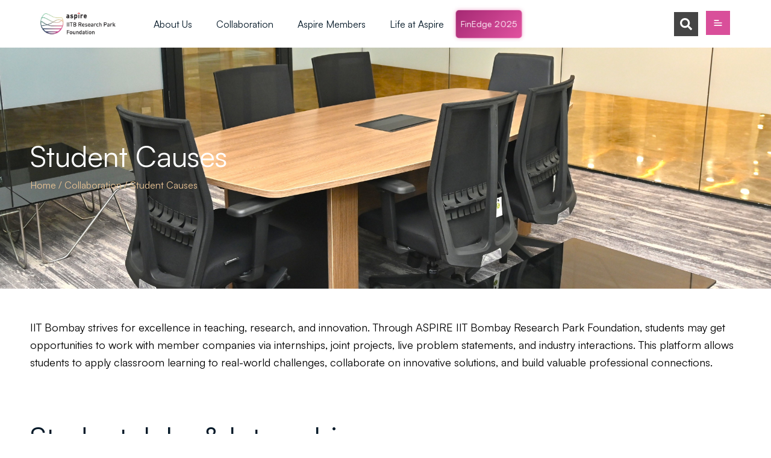

--- FILE ---
content_type: text/html; charset=UTF-8
request_url: https://iitbresearchpark.com/collaboration/student-jobs-internships/
body_size: 35011
content:
<!DOCTYPE html>
<html lang="en">
<head>
<meta charset="UTF-8">
<meta name="viewport" content="width=device-width, initial-scale=1">
	<link rel="profile" href="https://gmpg.org/xfn/11"> 
	<meta name='robots' content='index, follow, max-image-preview:large, max-snippet:-1, max-video-preview:-1' />
	<style>img:is([sizes="auto" i], [sizes^="auto," i]) { contain-intrinsic-size: 3000px 1500px }</style>
	
	<!-- This site is optimized with the Yoast SEO plugin v26.3 - https://yoast.com/wordpress/plugins/seo/ -->
	<title>Student Causes - IITB Aspire</title>
	<link rel="canonical" href="https://iitbresearchpark.com/collaboration/student-jobs-internships/" />
	<meta property="og:locale" content="en_US" />
	<meta property="og:type" content="article" />
	<meta property="og:title" content="Student Causes - IITB Aspire" />
	<meta property="og:description" content="Student Causes Student Causes IIT Bombay continuously strives to have a tryst with excellence along the facets of teaching &amp; [&hellip;]" />
	<meta property="og:url" content="https://iitbresearchpark.com/collaboration/student-jobs-internships/" />
	<meta property="og:site_name" content="IITB Aspire" />
	<meta property="article:modified_time" content="2025-10-14T13:25:38+00:00" />
	<meta property="og:image" content="https://iitbresearchpark.com/wp-content/uploads/2025/10/Frame-1798-7.webp" />
	<meta property="og:image:width" content="1280" />
	<meta property="og:image:height" content="1280" />
	<meta property="og:image:type" content="image/webp" />
	<meta name="twitter:card" content="summary_large_image" />
	<meta name="twitter:label1" content="Est. reading time" />
	<meta name="twitter:data1" content="7 minutes" />
	<script type="application/ld+json" class="yoast-schema-graph">{"@context":"https://schema.org","@graph":[{"@type":"WebPage","@id":"https://iitbresearchpark.com/collaboration/student-jobs-internships/","url":"https://iitbresearchpark.com/collaboration/student-jobs-internships/","name":"Student Causes - IITB Aspire","isPartOf":{"@id":"https://iitbresearchpark.com/#website"},"primaryImageOfPage":{"@id":"https://iitbresearchpark.com/collaboration/student-jobs-internships/#primaryimage"},"image":{"@id":"https://iitbresearchpark.com/collaboration/student-jobs-internships/#primaryimage"},"thumbnailUrl":"https://iitbresearchpark.com/wp-content/uploads/2025/10/Frame-1798-7-1024x1024.webp","datePublished":"2024-04-19T06:24:15+00:00","dateModified":"2025-10-14T13:25:38+00:00","breadcrumb":{"@id":"https://iitbresearchpark.com/collaboration/student-jobs-internships/#breadcrumb"},"inLanguage":"en","potentialAction":[{"@type":"ReadAction","target":["https://iitbresearchpark.com/collaboration/student-jobs-internships/"]}]},{"@type":"ImageObject","inLanguage":"en","@id":"https://iitbresearchpark.com/collaboration/student-jobs-internships/#primaryimage","url":"https://iitbresearchpark.com/wp-content/uploads/2025/10/Frame-1798-7.webp","contentUrl":"https://iitbresearchpark.com/wp-content/uploads/2025/10/Frame-1798-7.webp","width":1280,"height":1280},{"@type":"BreadcrumbList","@id":"https://iitbresearchpark.com/collaboration/student-jobs-internships/#breadcrumb","itemListElement":[{"@type":"ListItem","position":1,"name":"Home","item":"https://iitbresearchpark.com/"},{"@type":"ListItem","position":2,"name":"Collaboration","item":"https://iitbresearchpark.com/collaboration/"},{"@type":"ListItem","position":3,"name":"Student Causes"}]},{"@type":"WebSite","@id":"https://iitbresearchpark.com/#website","url":"https://iitbresearchpark.com/","name":"IIT B Aspire","description":"","publisher":{"@id":"https://iitbresearchpark.com/#organization"},"potentialAction":[{"@type":"SearchAction","target":{"@type":"EntryPoint","urlTemplate":"https://iitbresearchpark.com/?s={search_term_string}"},"query-input":{"@type":"PropertyValueSpecification","valueRequired":true,"valueName":"search_term_string"}}],"inLanguage":"en"},{"@type":"Organization","@id":"https://iitbresearchpark.com/#organization","name":"IIT B Aspire","url":"https://iitbresearchpark.com/","logo":{"@type":"ImageObject","inLanguage":"en","@id":"https://iitbresearchpark.com/#/schema/logo/image/","url":"https://iitbresearchpark.com/wp-content/uploads/2024/02/cropped-WhiteTextLogo-1-1.webp","contentUrl":"https://iitbresearchpark.com/wp-content/uploads/2024/02/cropped-WhiteTextLogo-1-1.webp","width":1368,"height":456,"caption":"IIT B Aspire"},"image":{"@id":"https://iitbresearchpark.com/#/schema/logo/image/"}}]}</script>
	<!-- / Yoast SEO plugin. -->


<link rel='dns-prefetch' href='//www.googletagmanager.com' />
<link rel='dns-prefetch' href='//fonts.googleapis.com' />
<link rel="alternate" type="application/rss+xml" title="IITB Aspire &raquo; Feed" href="https://iitbresearchpark.com/feed/" />
<link rel="alternate" type="application/rss+xml" title="IITB Aspire &raquo; Comments Feed" href="https://iitbresearchpark.com/comments/feed/" />
<script>
window._wpemojiSettings = {"baseUrl":"https:\/\/s.w.org\/images\/core\/emoji\/16.0.1\/72x72\/","ext":".png","svgUrl":"https:\/\/s.w.org\/images\/core\/emoji\/16.0.1\/svg\/","svgExt":".svg","source":{"concatemoji":"https:\/\/iitbresearchpark.com\/wp-includes\/js\/wp-emoji-release.min.js?ver=6.8.3"}};
/*! This file is auto-generated */
!function(s,n){var o,i,e;function c(e){try{var t={supportTests:e,timestamp:(new Date).valueOf()};sessionStorage.setItem(o,JSON.stringify(t))}catch(e){}}function p(e,t,n){e.clearRect(0,0,e.canvas.width,e.canvas.height),e.fillText(t,0,0);var t=new Uint32Array(e.getImageData(0,0,e.canvas.width,e.canvas.height).data),a=(e.clearRect(0,0,e.canvas.width,e.canvas.height),e.fillText(n,0,0),new Uint32Array(e.getImageData(0,0,e.canvas.width,e.canvas.height).data));return t.every(function(e,t){return e===a[t]})}function u(e,t){e.clearRect(0,0,e.canvas.width,e.canvas.height),e.fillText(t,0,0);for(var n=e.getImageData(16,16,1,1),a=0;a<n.data.length;a++)if(0!==n.data[a])return!1;return!0}function f(e,t,n,a){switch(t){case"flag":return n(e,"\ud83c\udff3\ufe0f\u200d\u26a7\ufe0f","\ud83c\udff3\ufe0f\u200b\u26a7\ufe0f")?!1:!n(e,"\ud83c\udde8\ud83c\uddf6","\ud83c\udde8\u200b\ud83c\uddf6")&&!n(e,"\ud83c\udff4\udb40\udc67\udb40\udc62\udb40\udc65\udb40\udc6e\udb40\udc67\udb40\udc7f","\ud83c\udff4\u200b\udb40\udc67\u200b\udb40\udc62\u200b\udb40\udc65\u200b\udb40\udc6e\u200b\udb40\udc67\u200b\udb40\udc7f");case"emoji":return!a(e,"\ud83e\udedf")}return!1}function g(e,t,n,a){var r="undefined"!=typeof WorkerGlobalScope&&self instanceof WorkerGlobalScope?new OffscreenCanvas(300,150):s.createElement("canvas"),o=r.getContext("2d",{willReadFrequently:!0}),i=(o.textBaseline="top",o.font="600 32px Arial",{});return e.forEach(function(e){i[e]=t(o,e,n,a)}),i}function t(e){var t=s.createElement("script");t.src=e,t.defer=!0,s.head.appendChild(t)}"undefined"!=typeof Promise&&(o="wpEmojiSettingsSupports",i=["flag","emoji"],n.supports={everything:!0,everythingExceptFlag:!0},e=new Promise(function(e){s.addEventListener("DOMContentLoaded",e,{once:!0})}),new Promise(function(t){var n=function(){try{var e=JSON.parse(sessionStorage.getItem(o));if("object"==typeof e&&"number"==typeof e.timestamp&&(new Date).valueOf()<e.timestamp+604800&&"object"==typeof e.supportTests)return e.supportTests}catch(e){}return null}();if(!n){if("undefined"!=typeof Worker&&"undefined"!=typeof OffscreenCanvas&&"undefined"!=typeof URL&&URL.createObjectURL&&"undefined"!=typeof Blob)try{var e="postMessage("+g.toString()+"("+[JSON.stringify(i),f.toString(),p.toString(),u.toString()].join(",")+"));",a=new Blob([e],{type:"text/javascript"}),r=new Worker(URL.createObjectURL(a),{name:"wpTestEmojiSupports"});return void(r.onmessage=function(e){c(n=e.data),r.terminate(),t(n)})}catch(e){}c(n=g(i,f,p,u))}t(n)}).then(function(e){for(var t in e)n.supports[t]=e[t],n.supports.everything=n.supports.everything&&n.supports[t],"flag"!==t&&(n.supports.everythingExceptFlag=n.supports.everythingExceptFlag&&n.supports[t]);n.supports.everythingExceptFlag=n.supports.everythingExceptFlag&&!n.supports.flag,n.DOMReady=!1,n.readyCallback=function(){n.DOMReady=!0}}).then(function(){return e}).then(function(){var e;n.supports.everything||(n.readyCallback(),(e=n.source||{}).concatemoji?t(e.concatemoji):e.wpemoji&&e.twemoji&&(t(e.twemoji),t(e.wpemoji)))}))}((window,document),window._wpemojiSettings);
</script>
<style id='cf-frontend-style-inline-css'>
@font-face {
	font-family: 'satoshi';
	font-weight: 400;
	src: url('https://iitbresearchpark.com/wp-content/uploads/2024/02/Satoshi-Variable-2.ttf') format('truetype');
}
</style>
<link rel='stylesheet' id='astra-theme-css-css' href='https://iitbresearchpark.com/wp-content/themes/astra/assets/css/minified/main.min.css?ver=4.11.15' media='all' />
<style id='astra-theme-css-inline-css'>
:root{--ast-post-nav-space:0;--ast-container-default-xlg-padding:2.5em;--ast-container-default-lg-padding:2.5em;--ast-container-default-slg-padding:2em;--ast-container-default-md-padding:2.5em;--ast-container-default-sm-padding:2.5em;--ast-container-default-xs-padding:2.4em;--ast-container-default-xxs-padding:1.8em;--ast-code-block-background:#ECEFF3;--ast-comment-inputs-background:#F9FAFB;--ast-normal-container-width:1200px;--ast-narrow-container-width:750px;--ast-blog-title-font-weight:600;--ast-blog-meta-weight:600;--ast-global-color-primary:var(--ast-global-color-5);--ast-global-color-secondary:var(--ast-global-color-4);--ast-global-color-alternate-background:var(--ast-global-color-7);--ast-global-color-subtle-background:var(--ast-global-color-6);--ast-bg-style-guide:#F8FAFC;--ast-shadow-style-guide:0px 0px 4px 0 #00000057;--ast-global-dark-bg-style:#fff;--ast-global-dark-lfs:#fbfbfb;--ast-widget-bg-color:#fafafa;--ast-wc-container-head-bg-color:#fbfbfb;--ast-title-layout-bg:#eeeeee;--ast-search-border-color:#e7e7e7;--ast-lifter-hover-bg:#e6e6e6;--ast-gallery-block-color:#000;--srfm-color-input-label:var(--ast-global-color-2);}html{font-size:112.5%;}a{color:var(--ast-global-color-0);}a:hover,a:focus{color:var(--ast-global-color-1);}body,button,input,select,textarea,.ast-button,.ast-custom-button{font-family:'Inter',sans-serif;font-weight:inherit;font-size:18px;font-size:1rem;line-height:var(--ast-body-line-height,1.65em);}blockquote{color:var(--ast-global-color-3);}h1,h2,h3,h4,h5,h6,.entry-content :where(h1,h2,h3,h4,h5,h6),.site-title,.site-title a{font-family:'Plus Jakarta Sans',sans-serif;font-weight:600;}.site-title{font-size:35px;font-size:1.9444444444444rem;display:none;}.site-header .site-description{font-size:15px;font-size:0.83333333333333rem;display:none;}.entry-title{font-size:20px;font-size:1.1111111111111rem;}.ast-blog-single-element.ast-taxonomy-container a{font-size:14px;font-size:0.77777777777778rem;}.ast-blog-meta-container{font-size:13px;font-size:0.72222222222222rem;}.archive .ast-article-post .ast-article-inner,.blog .ast-article-post .ast-article-inner,.archive .ast-article-post .ast-article-inner:hover,.blog .ast-article-post .ast-article-inner:hover{border-top-left-radius:6px;border-top-right-radius:6px;border-bottom-right-radius:6px;border-bottom-left-radius:6px;overflow:hidden;}h1,.entry-content :where(h1){font-size:64px;font-size:3.5555555555556rem;font-weight:600;font-family:'Plus Jakarta Sans',sans-serif;line-height:1.4em;}h2,.entry-content :where(h2){font-size:48px;font-size:2.6666666666667rem;font-weight:600;font-family:'Plus Jakarta Sans',sans-serif;line-height:1.3em;}h3,.entry-content :where(h3){font-size:24px;font-size:1.3333333333333rem;font-weight:600;font-family:'Plus Jakarta Sans',sans-serif;line-height:1.3em;}h4,.entry-content :where(h4){font-size:20px;font-size:1.1111111111111rem;line-height:1.2em;font-weight:600;font-family:'Plus Jakarta Sans',sans-serif;}h5,.entry-content :where(h5){font-size:18px;font-size:1rem;line-height:1.2em;font-weight:600;font-family:'Plus Jakarta Sans',sans-serif;}h6,.entry-content :where(h6){font-size:15px;font-size:0.83333333333333rem;line-height:1.25em;font-weight:600;font-family:'Plus Jakarta Sans',sans-serif;}::selection{background-color:var(--ast-global-color-0);color:#ffffff;}body,h1,h2,h3,h4,h5,h6,.entry-title a,.entry-content :where(h1,h2,h3,h4,h5,h6){color:var(--ast-global-color-3);}.tagcloud a:hover,.tagcloud a:focus,.tagcloud a.current-item{color:#ffffff;border-color:var(--ast-global-color-0);background-color:var(--ast-global-color-0);}input:focus,input[type="text"]:focus,input[type="email"]:focus,input[type="url"]:focus,input[type="password"]:focus,input[type="reset"]:focus,input[type="search"]:focus,textarea:focus{border-color:var(--ast-global-color-0);}input[type="radio"]:checked,input[type=reset],input[type="checkbox"]:checked,input[type="checkbox"]:hover:checked,input[type="checkbox"]:focus:checked,input[type=range]::-webkit-slider-thumb{border-color:var(--ast-global-color-0);background-color:var(--ast-global-color-0);box-shadow:none;}.site-footer a:hover + .post-count,.site-footer a:focus + .post-count{background:var(--ast-global-color-0);border-color:var(--ast-global-color-0);}.single .nav-links .nav-previous,.single .nav-links .nav-next{color:var(--ast-global-color-0);}.entry-meta,.entry-meta *{line-height:1.45;color:var(--ast-global-color-0);font-weight:600;}.entry-meta a:not(.ast-button):hover,.entry-meta a:not(.ast-button):hover *,.entry-meta a:not(.ast-button):focus,.entry-meta a:not(.ast-button):focus *,.page-links > .page-link,.page-links .page-link:hover,.post-navigation a:hover{color:var(--ast-global-color-1);}#cat option,.secondary .calendar_wrap thead a,.secondary .calendar_wrap thead a:visited{color:var(--ast-global-color-0);}.secondary .calendar_wrap #today,.ast-progress-val span{background:var(--ast-global-color-0);}.secondary a:hover + .post-count,.secondary a:focus + .post-count{background:var(--ast-global-color-0);border-color:var(--ast-global-color-0);}.calendar_wrap #today > a{color:#ffffff;}.page-links .page-link,.single .post-navigation a{color:var(--ast-global-color-3);}.ast-search-menu-icon .search-form button.search-submit{padding:0 4px;}.ast-search-menu-icon form.search-form{padding-right:0;}.ast-search-menu-icon.slide-search input.search-field{width:0;}.ast-header-search .ast-search-menu-icon.ast-dropdown-active .search-form,.ast-header-search .ast-search-menu-icon.ast-dropdown-active .search-field:focus{transition:all 0.2s;}.search-form input.search-field:focus{outline:none;}.ast-search-menu-icon .search-form button.search-submit:focus,.ast-theme-transparent-header .ast-header-search .ast-dropdown-active .ast-icon,.ast-theme-transparent-header .ast-inline-search .search-field:focus .ast-icon{color:var(--ast-global-color-1);}.ast-header-search .slide-search .search-form{border:2px solid var(--ast-global-color-0);}.ast-header-search .slide-search .search-field{background-color:(--ast-global-dark-bg-style);}.ast-archive-title{color:var(--ast-global-color-2);}.widget-title,.widget .wp-block-heading{font-size:25px;font-size:1.3888888888889rem;color:var(--ast-global-color-2);}.ast-single-post .entry-content a,.ast-comment-content a:not(.ast-comment-edit-reply-wrap a){text-decoration:underline;}.ast-single-post .elementor-widget-button .elementor-button,.ast-single-post .entry-content .uagb-tab a,.ast-single-post .entry-content .uagb-ifb-cta a,.ast-single-post .entry-content .uabb-module-content a,.ast-single-post .entry-content .uagb-post-grid a,.ast-single-post .entry-content .uagb-timeline a,.ast-single-post .entry-content .uagb-toc__wrap a,.ast-single-post .entry-content .uagb-taxomony-box a,.entry-content .wp-block-latest-posts > li > a,.ast-single-post .entry-content .wp-block-file__button,a.ast-post-filter-single,.ast-single-post .ast-comment-content .comment-reply-link,.ast-single-post .ast-comment-content .comment-edit-link{text-decoration:none;}.ast-search-menu-icon.slide-search a:focus-visible:focus-visible,.astra-search-icon:focus-visible,#close:focus-visible,a:focus-visible,.ast-menu-toggle:focus-visible,.site .skip-link:focus-visible,.wp-block-loginout input:focus-visible,.wp-block-search.wp-block-search__button-inside .wp-block-search__inside-wrapper,.ast-header-navigation-arrow:focus-visible,.ast-orders-table__row .ast-orders-table__cell:focus-visible,a#ast-apply-coupon:focus-visible,#ast-apply-coupon:focus-visible,#close:focus-visible,.button.search-submit:focus-visible,#search_submit:focus,.normal-search:focus-visible,.ast-header-account-wrap:focus-visible,.astra-cart-drawer-close:focus,.ast-single-variation:focus,.ast-button:focus{outline-style:dotted;outline-color:inherit;outline-width:thin;}input:focus,input[type="text"]:focus,input[type="email"]:focus,input[type="url"]:focus,input[type="password"]:focus,input[type="reset"]:focus,input[type="search"]:focus,input[type="number"]:focus,textarea:focus,.wp-block-search__input:focus,[data-section="section-header-mobile-trigger"] .ast-button-wrap .ast-mobile-menu-trigger-minimal:focus,.ast-mobile-popup-drawer.active .menu-toggle-close:focus,#ast-scroll-top:focus,#coupon_code:focus,#ast-coupon-code:focus{border-style:dotted;border-color:inherit;border-width:thin;}input{outline:none;}.site-logo-img img{ transition:all 0.2s linear;}body .ast-oembed-container *{position:absolute;top:0;width:100%;height:100%;left:0;}body .wp-block-embed-pocket-casts .ast-oembed-container *{position:unset;}.ast-single-post-featured-section + article {margin-top: 2em;}.site-content .ast-single-post-featured-section img {width: 100%;overflow: hidden;object-fit: cover;}.ast-separate-container .site-content .ast-single-post-featured-section + article {margin-top: -80px;z-index: 9;position: relative;border-radius: 4px;}@media (min-width: 922px) {.ast-no-sidebar .site-content .ast-article-image-container--wide {margin-left: -120px;margin-right: -120px;max-width: unset;width: unset;}.ast-left-sidebar .site-content .ast-article-image-container--wide,.ast-right-sidebar .site-content .ast-article-image-container--wide {margin-left: -10px;margin-right: -10px;}.site-content .ast-article-image-container--full {margin-left: calc( -50vw + 50%);margin-right: calc( -50vw + 50%);max-width: 100vw;width: 100vw;}.ast-left-sidebar .site-content .ast-article-image-container--full,.ast-right-sidebar .site-content .ast-article-image-container--full {margin-left: -10px;margin-right: -10px;max-width: inherit;width: auto;}}.site > .ast-single-related-posts-container {margin-top: 0;}@media (min-width: 922px) {.ast-desktop .ast-container--narrow {max-width: var(--ast-narrow-container-width);margin: 0 auto;}}.ast-page-builder-template .hentry {margin: 0;}.ast-page-builder-template .site-content > .ast-container {max-width: 100%;padding: 0;}.ast-page-builder-template .site .site-content #primary {padding: 0;margin: 0;}.ast-page-builder-template .no-results {text-align: center;margin: 4em auto;}.ast-page-builder-template .ast-pagination {padding: 2em;}.ast-page-builder-template .entry-header.ast-no-title.ast-no-thumbnail {margin-top: 0;}.ast-page-builder-template .entry-header.ast-header-without-markup {margin-top: 0;margin-bottom: 0;}.ast-page-builder-template .entry-header.ast-no-title.ast-no-meta {margin-bottom: 0;}.ast-page-builder-template.single .post-navigation {padding-bottom: 2em;}.ast-page-builder-template.single-post .site-content > .ast-container {max-width: 100%;}.ast-page-builder-template .entry-header {margin-top: 2em;margin-left: auto;margin-right: auto;}.ast-page-builder-template .ast-archive-description {margin: 2em auto 0;padding-left: 20px;padding-right: 20px;}.ast-page-builder-template .ast-row {margin-left: 0;margin-right: 0;}.single.ast-page-builder-template .entry-header + .entry-content,.single.ast-page-builder-template .ast-single-entry-banner + .site-content article .entry-content {margin-bottom: 2em;}@media(min-width: 921px) {.ast-page-builder-template.archive.ast-right-sidebar .ast-row article,.ast-page-builder-template.archive.ast-left-sidebar .ast-row article {padding-left: 0;padding-right: 0;}}input[type="text"],input[type="number"],input[type="email"],input[type="url"],input[type="password"],input[type="search"],input[type=reset],input[type=tel],input[type=date],select,textarea{font-size:16px;font-style:normal;font-weight:400;line-height:24px;width:100%;padding:12px 16px;border-radius:4px;box-shadow:0px 1px 2px 0px rgba(0,0,0,0.05);color:var(--ast-form-input-text,#475569);}input[type="text"],input[type="number"],input[type="email"],input[type="url"],input[type="password"],input[type="search"],input[type=reset],input[type=tel],input[type=date],select{height:40px;}input[type="date"]{border-width:1px;border-style:solid;border-color:var(--ast-border-color);background:var( --ast-global-color-secondary,--ast-global-color-5 );}input[type="text"]:focus,input[type="number"]:focus,input[type="email"]:focus,input[type="url"]:focus,input[type="password"]:focus,input[type="search"]:focus,input[type=reset]:focus,input[type="tel"]:focus,input[type="date"]:focus,select:focus,textarea:focus{border-color:#046BD2;box-shadow:none;outline:none;color:var(--ast-form-input-focus-text,#475569);}label,legend{color:#111827;font-size:14px;font-style:normal;font-weight:500;line-height:20px;}select{padding:6px 10px;}fieldset{padding:30px;border-radius:4px;}button,.ast-button,.button,input[type="button"],input[type="reset"],input[type="submit"]{border-radius:4px;box-shadow:0px 1px 2px 0px rgba(0,0,0,0.05);}:root{--ast-comment-inputs-background:#FFF;}::placeholder{color:var(--ast-form-field-color,#9CA3AF);}::-ms-input-placeholder{color:var(--ast-form-field-color,#9CA3AF);}@media (max-width:921.9px){#ast-desktop-header{display:none;}}@media (min-width:922px){#ast-mobile-header{display:none;}}.wp-block-buttons.aligncenter{justify-content:center;}@media (max-width:921px){.ast-theme-transparent-header #primary,.ast-theme-transparent-header #secondary{padding:0;}}@media (max-width:921px){.ast-plain-container.ast-no-sidebar #primary{padding:0;}}.ast-plain-container.ast-no-sidebar #primary{margin-top:0;margin-bottom:0;}.wp-block-button.is-style-outline .wp-block-button__link{border-color:var(--ast-global-color-7);}div.wp-block-button.is-style-outline > .wp-block-button__link:not(.has-text-color),div.wp-block-button.wp-block-button__link.is-style-outline:not(.has-text-color){color:var(--ast-global-color-7);}.wp-block-button.is-style-outline .wp-block-button__link:hover,.wp-block-buttons .wp-block-button.is-style-outline .wp-block-button__link:focus,.wp-block-buttons .wp-block-button.is-style-outline > .wp-block-button__link:not(.has-text-color):hover,.wp-block-buttons .wp-block-button.wp-block-button__link.is-style-outline:not(.has-text-color):hover{color:var(--ast-global-color-2);background-color:var(--ast-global-color-7);border-color:var(--ast-global-color-7);}.post-page-numbers.current .page-link,.ast-pagination .page-numbers.current{color:#ffffff;border-color:var(--ast-global-color-0);background-color:var(--ast-global-color-0);}.wp-block-buttons .wp-block-button.is-style-outline .wp-block-button__link.wp-element-button,.ast-outline-button,.wp-block-uagb-buttons-child .uagb-buttons-repeater.ast-outline-button{border-color:var(--ast-global-color-7);font-family:inherit;font-weight:600;font-size:20px;font-size:1.1111111111111rem;line-height:1em;padding-top:20px;padding-right:40px;padding-bottom:20px;padding-left:40px;border-top-left-radius:50px;border-top-right-radius:50px;border-bottom-right-radius:50px;border-bottom-left-radius:50px;}.wp-block-buttons .wp-block-button.is-style-outline > .wp-block-button__link:not(.has-text-color),.wp-block-buttons .wp-block-button.wp-block-button__link.is-style-outline:not(.has-text-color),.ast-outline-button{color:var(--ast-global-color-2);}.wp-block-button.is-style-outline .wp-block-button__link:hover,.wp-block-buttons .wp-block-button.is-style-outline .wp-block-button__link:focus,.wp-block-buttons .wp-block-button.is-style-outline > .wp-block-button__link:not(.has-text-color):hover,.wp-block-buttons .wp-block-button.wp-block-button__link.is-style-outline:not(.has-text-color):hover,.ast-outline-button:hover,.ast-outline-button:focus,.wp-block-uagb-buttons-child .uagb-buttons-repeater.ast-outline-button:hover,.wp-block-uagb-buttons-child .uagb-buttons-repeater.ast-outline-button:focus{color:var(--ast-global-color-2);background-color:var(--ast-global-color-7);border-color:var(--ast-global-color-7);}.ast-single-post .entry-content a.ast-outline-button,.ast-single-post .entry-content .is-style-outline>.wp-block-button__link{text-decoration:none;}.wp-block-button .wp-block-button__link.wp-element-button.is-style-outline:not(.has-background),.wp-block-button.is-style-outline>.wp-block-button__link.wp-element-button:not(.has-background),.ast-outline-button{background-color:var(--ast-global-color-7);}.uagb-buttons-repeater.ast-outline-button{border-radius:9999px;}@media (max-width:921px){.wp-block-buttons .wp-block-button.is-style-outline .wp-block-button__link.wp-element-button,.ast-outline-button,.wp-block-uagb-buttons-child .uagb-buttons-repeater.ast-outline-button{padding-top:18px;padding-right:32px;padding-bottom:18px;padding-left:32px;}}@media (max-width:544px){.wp-block-buttons .wp-block-button.is-style-outline .wp-block-button__link.wp-element-button,.ast-outline-button,.wp-block-uagb-buttons-child .uagb-buttons-repeater.ast-outline-button{padding-top:15px;padding-right:28px;padding-bottom:15px;padding-left:28px;}}.entry-content[data-ast-blocks-layout] > figure{margin-bottom:1em;}h1.widget-title{font-weight:600;}h2.widget-title{font-weight:600;}h3.widget-title{font-weight:600;}.elementor-widget-container .elementor-loop-container .e-loop-item[data-elementor-type="loop-item"]{width:100%;}#page{display:flex;flex-direction:column;min-height:100vh;}.ast-404-layout-1 h1.page-title{color:var(--ast-global-color-2);}.single .post-navigation a{line-height:1em;height:inherit;}.error-404 .page-sub-title{font-size:1.5rem;font-weight:inherit;}.search .site-content .content-area .search-form{margin-bottom:0;}#page .site-content{flex-grow:1;}.widget{margin-bottom:1.25em;}#secondary li{line-height:1.5em;}#secondary .wp-block-group h2{margin-bottom:0.7em;}#secondary h2{font-size:1.7rem;}.ast-separate-container .ast-article-post,.ast-separate-container .ast-article-single,.ast-separate-container .comment-respond{padding:3em;}.ast-separate-container .ast-article-single .ast-article-single{padding:0;}.ast-article-single .wp-block-post-template-is-layout-grid{padding-left:0;}.ast-separate-container .comments-title,.ast-narrow-container .comments-title{padding:1.5em 2em;}.ast-page-builder-template .comment-form-textarea,.ast-comment-formwrap .ast-grid-common-col{padding:0;}.ast-comment-formwrap{padding:0;display:inline-flex;column-gap:20px;width:100%;margin-left:0;margin-right:0;}.comments-area textarea#comment:focus,.comments-area textarea#comment:active,.comments-area .ast-comment-formwrap input[type="text"]:focus,.comments-area .ast-comment-formwrap input[type="text"]:active {box-shadow:none;outline:none;}.archive.ast-page-builder-template .entry-header{margin-top:2em;}.ast-page-builder-template .ast-comment-formwrap{width:100%;}.entry-title{margin-bottom:0.6em;}.ast-archive-description p{font-size:inherit;font-weight:inherit;line-height:inherit;}.ast-separate-container .ast-comment-list li.depth-1,.hentry{margin-bottom:1.5em;}.site-content section.ast-archive-description{margin-bottom:2em;}@media (min-width:921px){.ast-left-sidebar.ast-page-builder-template #secondary,.archive.ast-right-sidebar.ast-page-builder-template .site-main{padding-left:20px;padding-right:20px;}}@media (max-width:544px){.ast-comment-formwrap.ast-row{column-gap:10px;display:inline-block;}#ast-commentform .ast-grid-common-col{position:relative;width:100%;}}@media (min-width:1201px){.ast-separate-container .ast-article-post,.ast-separate-container .ast-article-single,.ast-separate-container .ast-author-box,.ast-separate-container .ast-404-layout-1,.ast-separate-container .no-results{padding:3em;}}@media (max-width:921px){.ast-left-sidebar #content > .ast-container{display:flex;flex-direction:column-reverse;width:100%;}}@media (min-width:922px){.ast-separate-container.ast-right-sidebar #primary,.ast-separate-container.ast-left-sidebar #primary{border:0;}.search-no-results.ast-separate-container #primary{margin-bottom:4em;}}.wp-block-button .wp-block-button__link{color:var(--ast-global-color-2);}.wp-block-button .wp-block-button__link:hover,.wp-block-button .wp-block-button__link:focus{color:var(--ast-global-color-2);background-color:var(--ast-global-color-7);border-color:var(--ast-global-color-7);}.elementor-widget-heading h1.elementor-heading-title{line-height:1.4em;}.elementor-widget-heading h2.elementor-heading-title{line-height:1.3em;}.elementor-widget-heading h3.elementor-heading-title{line-height:1.3em;}.elementor-widget-heading h4.elementor-heading-title{line-height:1.2em;}.elementor-widget-heading h5.elementor-heading-title{line-height:1.2em;}.elementor-widget-heading h6.elementor-heading-title{line-height:1.25em;}.wp-block-button .wp-block-button__link,.wp-block-search .wp-block-search__button,body .wp-block-file .wp-block-file__button{border-style:solid;border-top-width:0px;border-right-width:0px;border-left-width:0px;border-bottom-width:0px;border-color:var(--ast-global-color-7);background-color:var(--ast-global-color-7);color:var(--ast-global-color-2);font-family:inherit;font-weight:600;line-height:1em;font-size:20px;font-size:1.1111111111111rem;border-top-left-radius:50px;border-top-right-radius:50px;border-bottom-right-radius:50px;border-bottom-left-radius:50px;padding-top:20px;padding-right:40px;padding-bottom:20px;padding-left:40px;}.ast-single-post .entry-content .wp-block-button .wp-block-button__link,.ast-single-post .entry-content .wp-block-search .wp-block-search__button,body .entry-content .wp-block-file .wp-block-file__button{text-decoration:none;}@media (max-width:921px){.wp-block-button .wp-block-button__link,.wp-block-search .wp-block-search__button,body .wp-block-file .wp-block-file__button{padding-top:18px;padding-right:32px;padding-bottom:18px;padding-left:32px;}}@media (max-width:544px){.wp-block-button .wp-block-button__link,.wp-block-search .wp-block-search__button,body .wp-block-file .wp-block-file__button{padding-top:15px;padding-right:28px;padding-bottom:15px;padding-left:28px;}}.menu-toggle,button,.ast-button,.ast-custom-button,.button,input#submit,input[type="button"],input[type="submit"],input[type="reset"],#comments .submit,.search .search-submit,form[CLASS*="wp-block-search__"].wp-block-search .wp-block-search__inside-wrapper .wp-block-search__button,body .wp-block-file .wp-block-file__button,.search .search-submit{border-style:solid;border-top-width:0px;border-right-width:0px;border-left-width:0px;border-bottom-width:0px;color:var(--ast-global-color-2);border-color:var(--ast-global-color-7);background-color:var(--ast-global-color-7);padding-top:20px;padding-right:40px;padding-bottom:20px;padding-left:40px;font-family:inherit;font-weight:600;font-size:20px;font-size:1.1111111111111rem;line-height:1em;border-top-left-radius:50px;border-top-right-radius:50px;border-bottom-right-radius:50px;border-bottom-left-radius:50px;}button:focus,.menu-toggle:hover,button:hover,.ast-button:hover,.ast-custom-button:hover .button:hover,.ast-custom-button:hover ,input[type=reset]:hover,input[type=reset]:focus,input#submit:hover,input#submit:focus,input[type="button"]:hover,input[type="button"]:focus,input[type="submit"]:hover,input[type="submit"]:focus,form[CLASS*="wp-block-search__"].wp-block-search .wp-block-search__inside-wrapper .wp-block-search__button:hover,form[CLASS*="wp-block-search__"].wp-block-search .wp-block-search__inside-wrapper .wp-block-search__button:focus,body .wp-block-file .wp-block-file__button:hover,body .wp-block-file .wp-block-file__button:focus{color:var(--ast-global-color-2);background-color:var(--ast-global-color-7);border-color:var(--ast-global-color-7);}form[CLASS*="wp-block-search__"].wp-block-search .wp-block-search__inside-wrapper .wp-block-search__button.has-icon{padding-top:calc(20px - 3px);padding-right:calc(40px - 3px);padding-bottom:calc(20px - 3px);padding-left:calc(40px - 3px);}@media (max-width:921px){.menu-toggle,button,.ast-button,.ast-custom-button,.button,input#submit,input[type="button"],input[type="submit"],input[type="reset"],#comments .submit,.search .search-submit,form[CLASS*="wp-block-search__"].wp-block-search .wp-block-search__inside-wrapper .wp-block-search__button,body .wp-block-file .wp-block-file__button,.search .search-submit{padding-top:18px;padding-right:32px;padding-bottom:18px;padding-left:32px;}}@media (max-width:544px){.menu-toggle,button,.ast-button,.ast-custom-button,.button,input#submit,input[type="button"],input[type="submit"],input[type="reset"],#comments .submit,.search .search-submit,form[CLASS*="wp-block-search__"].wp-block-search .wp-block-search__inside-wrapper .wp-block-search__button,body .wp-block-file .wp-block-file__button,.search .search-submit{padding-top:15px;padding-right:28px;padding-bottom:15px;padding-left:28px;}}@media (max-width:921px){.ast-mobile-header-stack .main-header-bar .ast-search-menu-icon{display:inline-block;}.ast-header-break-point.ast-header-custom-item-outside .ast-mobile-header-stack .main-header-bar .ast-search-icon{margin:0;}.ast-comment-avatar-wrap img{max-width:2.5em;}.ast-comment-meta{padding:0 1.8888em 1.3333em;}}@media (min-width:544px){.ast-container{max-width:100%;}}@media (max-width:544px){.ast-separate-container .ast-article-post,.ast-separate-container .ast-article-single,.ast-separate-container .comments-title,.ast-separate-container .ast-archive-description{padding:1.5em 1em;}.ast-separate-container #content .ast-container{padding-left:0.54em;padding-right:0.54em;}.ast-separate-container .ast-comment-list .bypostauthor{padding:.5em;}.ast-search-menu-icon.ast-dropdown-active .search-field{width:170px;}} #ast-mobile-header .ast-site-header-cart-li a{pointer-events:none;}@media (max-width:921px){.site-title{display:none;}.site-header .site-description{display:none;}h1,.entry-content :where(h1){font-size:30px;}h2,.entry-content :where(h2){font-size:25px;}h3,.entry-content :where(h3){font-size:20px;}}@media (max-width:544px){.site-title{display:none;}.site-header .site-description{display:none;}h1,.entry-content :where(h1){font-size:30px;}h2,.entry-content :where(h2){font-size:25px;}h3,.entry-content :where(h3){font-size:20px;}}@media (max-width:921px){html{font-size:102.6%;}}@media (max-width:544px){html{font-size:102.6%;}}@media (min-width:922px){.ast-container{max-width:1240px;}}@media (min-width:922px){.site-content .ast-container{display:flex;}}@media (max-width:921px){.site-content .ast-container{flex-direction:column;}}@media (min-width:922px){.main-header-menu .sub-menu .menu-item.ast-left-align-sub-menu:hover > .sub-menu,.main-header-menu .sub-menu .menu-item.ast-left-align-sub-menu.focus > .sub-menu{margin-left:-0px;}}.entry-content li > p{margin-bottom:0;}.wp-block-file {display: flex;align-items: center;flex-wrap: wrap;justify-content: space-between;}.wp-block-pullquote {border: none;}.wp-block-pullquote blockquote::before {content: "\201D";font-family: "Helvetica",sans-serif;display: flex;transform: rotate( 180deg );font-size: 6rem;font-style: normal;line-height: 1;font-weight: bold;align-items: center;justify-content: center;}.has-text-align-right > blockquote::before {justify-content: flex-start;}.has-text-align-left > blockquote::before {justify-content: flex-end;}figure.wp-block-pullquote.is-style-solid-color blockquote {max-width: 100%;text-align: inherit;}:root {--wp--custom--ast-default-block-top-padding: 100px;--wp--custom--ast-default-block-right-padding: 80px;--wp--custom--ast-default-block-bottom-padding: 100px;--wp--custom--ast-default-block-left-padding: 80px;--wp--custom--ast-container-width: 1200px;--wp--custom--ast-content-width-size: 1200px;--wp--custom--ast-wide-width-size: calc(1200px + var(--wp--custom--ast-default-block-left-padding) + var(--wp--custom--ast-default-block-right-padding));}.ast-narrow-container {--wp--custom--ast-content-width-size: 750px;--wp--custom--ast-wide-width-size: 750px;}@media(max-width: 921px) {:root {--wp--custom--ast-default-block-top-padding: 50px;--wp--custom--ast-default-block-right-padding: 50px;--wp--custom--ast-default-block-bottom-padding: 50px;--wp--custom--ast-default-block-left-padding: 50px;}}@media(max-width: 544px) {:root {--wp--custom--ast-default-block-top-padding: 50px;--wp--custom--ast-default-block-right-padding: 30px;--wp--custom--ast-default-block-bottom-padding: 50px;--wp--custom--ast-default-block-left-padding: 30px;}}.entry-content > .wp-block-group,.entry-content > .wp-block-cover,.entry-content > .wp-block-columns {padding-top: var(--wp--custom--ast-default-block-top-padding);padding-right: var(--wp--custom--ast-default-block-right-padding);padding-bottom: var(--wp--custom--ast-default-block-bottom-padding);padding-left: var(--wp--custom--ast-default-block-left-padding);}.ast-plain-container.ast-no-sidebar .entry-content > .alignfull,.ast-page-builder-template .ast-no-sidebar .entry-content > .alignfull {margin-left: calc( -50vw + 50%);margin-right: calc( -50vw + 50%);max-width: 100vw;width: 100vw;}.ast-plain-container.ast-no-sidebar .entry-content .alignfull .alignfull,.ast-page-builder-template.ast-no-sidebar .entry-content .alignfull .alignfull,.ast-plain-container.ast-no-sidebar .entry-content .alignfull .alignwide,.ast-page-builder-template.ast-no-sidebar .entry-content .alignfull .alignwide,.ast-plain-container.ast-no-sidebar .entry-content .alignwide .alignfull,.ast-page-builder-template.ast-no-sidebar .entry-content .alignwide .alignfull,.ast-plain-container.ast-no-sidebar .entry-content .alignwide .alignwide,.ast-page-builder-template.ast-no-sidebar .entry-content .alignwide .alignwide,.ast-plain-container.ast-no-sidebar .entry-content .wp-block-column .alignfull,.ast-page-builder-template.ast-no-sidebar .entry-content .wp-block-column .alignfull,.ast-plain-container.ast-no-sidebar .entry-content .wp-block-column .alignwide,.ast-page-builder-template.ast-no-sidebar .entry-content .wp-block-column .alignwide {margin-left: auto;margin-right: auto;width: 100%;}[data-ast-blocks-layout] .wp-block-separator:not(.is-style-dots) {height: 0;}[data-ast-blocks-layout] .wp-block-separator {margin: 20px auto;}[data-ast-blocks-layout] .wp-block-separator:not(.is-style-wide):not(.is-style-dots) {max-width: 100px;}[data-ast-blocks-layout] .wp-block-separator.has-background {padding: 0;}.entry-content[data-ast-blocks-layout] > * {max-width: var(--wp--custom--ast-content-width-size);margin-left: auto;margin-right: auto;}.entry-content[data-ast-blocks-layout] > .alignwide {max-width: var(--wp--custom--ast-wide-width-size);}.entry-content[data-ast-blocks-layout] .alignfull {max-width: none;}.entry-content .wp-block-columns {margin-bottom: 0;}blockquote {margin: 1.5em;border-color: rgba(0,0,0,0.05);}.wp-block-quote:not(.has-text-align-right):not(.has-text-align-center) {border-left: 5px solid rgba(0,0,0,0.05);}.has-text-align-right > blockquote,blockquote.has-text-align-right {border-right: 5px solid rgba(0,0,0,0.05);}.has-text-align-left > blockquote,blockquote.has-text-align-left {border-left: 5px solid rgba(0,0,0,0.05);}.wp-block-site-tagline,.wp-block-latest-posts .read-more {margin-top: 15px;}.wp-block-loginout p label {display: block;}.wp-block-loginout p:not(.login-remember):not(.login-submit) input {width: 100%;}.wp-block-loginout input:focus {border-color: transparent;}.wp-block-loginout input:focus {outline: thin dotted;}.entry-content .wp-block-media-text .wp-block-media-text__content {padding: 0 0 0 8%;}.entry-content .wp-block-media-text.has-media-on-the-right .wp-block-media-text__content {padding: 0 8% 0 0;}.entry-content .wp-block-media-text.has-background .wp-block-media-text__content {padding: 8%;}.entry-content .wp-block-cover:not([class*="background-color"]):not(.has-text-color.has-link-color) .wp-block-cover__inner-container,.entry-content .wp-block-cover:not([class*="background-color"]) .wp-block-cover-image-text,.entry-content .wp-block-cover:not([class*="background-color"]) .wp-block-cover-text,.entry-content .wp-block-cover-image:not([class*="background-color"]) .wp-block-cover__inner-container,.entry-content .wp-block-cover-image:not([class*="background-color"]) .wp-block-cover-image-text,.entry-content .wp-block-cover-image:not([class*="background-color"]) .wp-block-cover-text {color: var(--ast-global-color-primary,var(--ast-global-color-5));}.wp-block-loginout .login-remember input {width: 1.1rem;height: 1.1rem;margin: 0 5px 4px 0;vertical-align: middle;}.wp-block-latest-posts > li > *:first-child,.wp-block-latest-posts:not(.is-grid) > li:first-child {margin-top: 0;}.entry-content > .wp-block-buttons,.entry-content > .wp-block-uagb-buttons {margin-bottom: 1.5em;}.wp-block-search__inside-wrapper .wp-block-search__input {padding: 0 10px;color: var(--ast-global-color-3);background: var(--ast-global-color-primary,var(--ast-global-color-5));border-color: var(--ast-border-color);}.wp-block-latest-posts .read-more {margin-bottom: 1.5em;}.wp-block-search__no-button .wp-block-search__inside-wrapper .wp-block-search__input {padding-top: 5px;padding-bottom: 5px;}.wp-block-latest-posts .wp-block-latest-posts__post-date,.wp-block-latest-posts .wp-block-latest-posts__post-author {font-size: 1rem;}.wp-block-latest-posts > li > *,.wp-block-latest-posts:not(.is-grid) > li {margin-top: 12px;margin-bottom: 12px;}.ast-page-builder-template .entry-content[data-ast-blocks-layout] > .alignwide:where(:not(.uagb-is-root-container):not(.spectra-is-root-container)) > * {max-width: var(--wp--custom--ast-wide-width-size);}.ast-page-builder-template .entry-content[data-ast-blocks-layout] > .inherit-container-width > *,.ast-page-builder-template .entry-content[data-ast-blocks-layout] > *:not(.wp-block-group):where(:not(.uagb-is-root-container):not(.spectra-is-root-container)) > *,.entry-content[data-ast-blocks-layout] > .wp-block-cover .wp-block-cover__inner-container {max-width: var(--wp--custom--ast-content-width-size) ;margin-left: auto;margin-right: auto;}.ast-page-builder-template .entry-content[data-ast-blocks-layout] > *,.ast-page-builder-template .entry-content[data-ast-blocks-layout] > .alignfull:where(:not(.wp-block-group):not(.uagb-is-root-container):not(.spectra-is-root-container)) > * {max-width: none;}.entry-content[data-ast-blocks-layout] .wp-block-cover:not(.alignleft):not(.alignright) {width: auto;}@media(max-width: 1200px) {.ast-separate-container .entry-content > .alignfull,.ast-separate-container .entry-content[data-ast-blocks-layout] > .alignwide,.ast-plain-container .entry-content[data-ast-blocks-layout] > .alignwide,.ast-plain-container .entry-content .alignfull {margin-left: calc(-1 * min(var(--ast-container-default-xlg-padding),20px)) ;margin-right: calc(-1 * min(var(--ast-container-default-xlg-padding),20px));}}@media(min-width: 1201px) {.ast-separate-container .entry-content > .alignfull {margin-left: calc(-1 * var(--ast-container-default-xlg-padding) );margin-right: calc(-1 * var(--ast-container-default-xlg-padding) );}.ast-separate-container .entry-content[data-ast-blocks-layout] > .alignwide,.ast-plain-container .entry-content[data-ast-blocks-layout] > .alignwide {margin-left: calc(-1 * var(--wp--custom--ast-default-block-left-padding) );margin-right: calc(-1 * var(--wp--custom--ast-default-block-right-padding) );}}@media(min-width: 921px) {.ast-separate-container .entry-content .wp-block-group.alignwide:not(.inherit-container-width) > :where(:not(.alignleft):not(.alignright)),.ast-plain-container .entry-content .wp-block-group.alignwide:not(.inherit-container-width) > :where(:not(.alignleft):not(.alignright)) {max-width: calc( var(--wp--custom--ast-content-width-size) + 80px );}.ast-plain-container.ast-right-sidebar .entry-content[data-ast-blocks-layout] .alignfull,.ast-plain-container.ast-left-sidebar .entry-content[data-ast-blocks-layout] .alignfull {margin-left: -60px;margin-right: -60px;}}@media(min-width: 544px) {.entry-content > .alignleft {margin-right: 20px;}.entry-content > .alignright {margin-left: 20px;}}@media (max-width:544px){.wp-block-columns .wp-block-column:not(:last-child){margin-bottom:20px;}.wp-block-latest-posts{margin:0;}}@media( max-width: 600px ) {.entry-content .wp-block-media-text .wp-block-media-text__content,.entry-content .wp-block-media-text.has-media-on-the-right .wp-block-media-text__content {padding: 8% 0 0;}.entry-content .wp-block-media-text.has-background .wp-block-media-text__content {padding: 8%;}}.ast-narrow-container .site-content .wp-block-uagb-image--align-full .wp-block-uagb-image__figure {max-width: 100%;margin-left: auto;margin-right: auto;}.entry-content ul,.entry-content ol {padding: revert;margin: revert;padding-left: 20px;}:root .has-ast-global-color-0-color{color:var(--ast-global-color-0);}:root .has-ast-global-color-0-background-color{background-color:var(--ast-global-color-0);}:root .wp-block-button .has-ast-global-color-0-color{color:var(--ast-global-color-0);}:root .wp-block-button .has-ast-global-color-0-background-color{background-color:var(--ast-global-color-0);}:root .has-ast-global-color-1-color{color:var(--ast-global-color-1);}:root .has-ast-global-color-1-background-color{background-color:var(--ast-global-color-1);}:root .wp-block-button .has-ast-global-color-1-color{color:var(--ast-global-color-1);}:root .wp-block-button .has-ast-global-color-1-background-color{background-color:var(--ast-global-color-1);}:root .has-ast-global-color-2-color{color:var(--ast-global-color-2);}:root .has-ast-global-color-2-background-color{background-color:var(--ast-global-color-2);}:root .wp-block-button .has-ast-global-color-2-color{color:var(--ast-global-color-2);}:root .wp-block-button .has-ast-global-color-2-background-color{background-color:var(--ast-global-color-2);}:root .has-ast-global-color-3-color{color:var(--ast-global-color-3);}:root .has-ast-global-color-3-background-color{background-color:var(--ast-global-color-3);}:root .wp-block-button .has-ast-global-color-3-color{color:var(--ast-global-color-3);}:root .wp-block-button .has-ast-global-color-3-background-color{background-color:var(--ast-global-color-3);}:root .has-ast-global-color-4-color{color:var(--ast-global-color-4);}:root .has-ast-global-color-4-background-color{background-color:var(--ast-global-color-4);}:root .wp-block-button .has-ast-global-color-4-color{color:var(--ast-global-color-4);}:root .wp-block-button .has-ast-global-color-4-background-color{background-color:var(--ast-global-color-4);}:root .has-ast-global-color-5-color{color:var(--ast-global-color-5);}:root .has-ast-global-color-5-background-color{background-color:var(--ast-global-color-5);}:root .wp-block-button .has-ast-global-color-5-color{color:var(--ast-global-color-5);}:root .wp-block-button .has-ast-global-color-5-background-color{background-color:var(--ast-global-color-5);}:root .has-ast-global-color-6-color{color:var(--ast-global-color-6);}:root .has-ast-global-color-6-background-color{background-color:var(--ast-global-color-6);}:root .wp-block-button .has-ast-global-color-6-color{color:var(--ast-global-color-6);}:root .wp-block-button .has-ast-global-color-6-background-color{background-color:var(--ast-global-color-6);}:root .has-ast-global-color-7-color{color:var(--ast-global-color-7);}:root .has-ast-global-color-7-background-color{background-color:var(--ast-global-color-7);}:root .wp-block-button .has-ast-global-color-7-color{color:var(--ast-global-color-7);}:root .wp-block-button .has-ast-global-color-7-background-color{background-color:var(--ast-global-color-7);}:root .has-ast-global-color-8-color{color:var(--ast-global-color-8);}:root .has-ast-global-color-8-background-color{background-color:var(--ast-global-color-8);}:root .wp-block-button .has-ast-global-color-8-color{color:var(--ast-global-color-8);}:root .wp-block-button .has-ast-global-color-8-background-color{background-color:var(--ast-global-color-8);}:root{--ast-global-color-0:#060097;--ast-global-color-1:#c10fff;--ast-global-color-2:#1e293b;--ast-global-color-3:#67768e;--ast-global-color-4:#f9f6fe;--ast-global-color-5:#FFFFFF;--ast-global-color-6:#F2F5F7;--ast-global-color-7:#ffcd57;--ast-global-color-8:#000000;}:root {--ast-border-color : var(--ast-global-color-6);}.ast-single-entry-banner {-js-display: flex;display: flex;flex-direction: column;justify-content: center;text-align: center;position: relative;background: var(--ast-title-layout-bg);}.ast-single-entry-banner[data-banner-layout="layout-1"] {max-width: 1200px;background: inherit;padding: 20px 0;}.ast-single-entry-banner[data-banner-width-type="custom"] {margin: 0 auto;width: 100%;}.ast-single-entry-banner + .site-content .entry-header {margin-bottom: 0;}.site .ast-author-avatar {--ast-author-avatar-size: ;}a.ast-underline-text {text-decoration: underline;}.ast-container > .ast-terms-link {position: relative;display: block;}a.ast-button.ast-badge-tax {padding: 4px 8px;border-radius: 3px;font-size: inherit;}header.entry-header{text-align:left;}header.entry-header .entry-title{font-weight:600;font-size:32px;font-size:1.7777777777778rem;}header.entry-header > *:not(:last-child){margin-bottom:10px;}header.entry-header .post-thumb-img-content{text-align:center;}header.entry-header .post-thumb img,.ast-single-post-featured-section.post-thumb img{aspect-ratio:16/9;width:100%;height:100%;}@media (max-width:921px){header.entry-header{text-align:left;}}@media (max-width:544px){header.entry-header{text-align:left;}}.ast-archive-entry-banner {-js-display: flex;display: flex;flex-direction: column;justify-content: center;text-align: center;position: relative;background: var(--ast-title-layout-bg);}.ast-archive-entry-banner[data-banner-width-type="custom"] {margin: 0 auto;width: 100%;}.ast-archive-entry-banner[data-banner-layout="layout-1"] {background: inherit;padding: 20px 0;text-align: left;}body.archive .ast-archive-description{max-width:1200px;width:100%;text-align:left;padding-top:3em;padding-right:3em;padding-bottom:3em;padding-left:3em;}body.archive .ast-archive-description .ast-archive-title,body.archive .ast-archive-description .ast-archive-title *{font-weight:600;font-size:32px;font-size:1.7777777777778rem;}body.archive .ast-archive-description > *:not(:last-child){margin-bottom:10px;}@media (max-width:921px){body.archive .ast-archive-description{text-align:left;}}@media (max-width:544px){body.archive .ast-archive-description{text-align:left;}}.ast-breadcrumbs .trail-browse,.ast-breadcrumbs .trail-items,.ast-breadcrumbs .trail-items li{display:inline-block;margin:0;padding:0;border:none;background:inherit;text-indent:0;text-decoration:none;}.ast-breadcrumbs .trail-browse{font-size:inherit;font-style:inherit;font-weight:inherit;color:inherit;}.ast-breadcrumbs .trail-items{list-style:none;}.trail-items li::after{padding:0 0.3em;content:"\00bb";}.trail-items li:last-of-type::after{display:none;}h1,h2,h3,h4,h5,h6,.entry-content :where(h1,h2,h3,h4,h5,h6){color:var(--ast-global-color-2);}.entry-title a{color:var(--ast-global-color-2);}@media (max-width:921px){.ast-builder-grid-row-container.ast-builder-grid-row-tablet-3-firstrow .ast-builder-grid-row > *:first-child,.ast-builder-grid-row-container.ast-builder-grid-row-tablet-3-lastrow .ast-builder-grid-row > *:last-child{grid-column:1 / -1;}}@media (max-width:544px){.ast-builder-grid-row-container.ast-builder-grid-row-mobile-3-firstrow .ast-builder-grid-row > *:first-child,.ast-builder-grid-row-container.ast-builder-grid-row-mobile-3-lastrow .ast-builder-grid-row > *:last-child{grid-column:1 / -1;}}.ast-builder-layout-element[data-section="title_tagline"]{display:flex;}@media (max-width:921px){.ast-header-break-point .ast-builder-layout-element[data-section="title_tagline"]{display:flex;}}@media (max-width:544px){.ast-header-break-point .ast-builder-layout-element[data-section="title_tagline"]{display:flex;}}.ast-builder-menu-1{font-family:inherit;font-weight:inherit;}.ast-builder-menu-1 .menu-item > .menu-link{color:rgba(242,245,247,0.76);}.ast-builder-menu-1 .menu-item > .ast-menu-toggle{color:rgba(242,245,247,0.76);}.ast-builder-menu-1 .menu-item:hover > .menu-link,.ast-builder-menu-1 .inline-on-mobile .menu-item:hover > .ast-menu-toggle{color:var(--ast-global-color-5);}.ast-builder-menu-1 .menu-item:hover > .ast-menu-toggle{color:var(--ast-global-color-5);}.ast-builder-menu-1 .menu-item.current-menu-item > .menu-link,.ast-builder-menu-1 .inline-on-mobile .menu-item.current-menu-item > .ast-menu-toggle,.ast-builder-menu-1 .current-menu-ancestor > .menu-link{color:var(--ast-global-color-5);}.ast-builder-menu-1 .menu-item.current-menu-item > .ast-menu-toggle{color:var(--ast-global-color-5);}.ast-builder-menu-1 .sub-menu,.ast-builder-menu-1 .inline-on-mobile .sub-menu{border-top-width:2px;border-bottom-width:0px;border-right-width:0px;border-left-width:0px;border-color:var(--ast-global-color-0);border-style:solid;}.ast-builder-menu-1 .sub-menu .sub-menu{top:-2px;}.ast-builder-menu-1 .main-header-menu > .menu-item > .sub-menu,.ast-builder-menu-1 .main-header-menu > .menu-item > .astra-full-megamenu-wrapper{margin-top:0px;}.ast-desktop .ast-builder-menu-1 .main-header-menu > .menu-item > .sub-menu:before,.ast-desktop .ast-builder-menu-1 .main-header-menu > .menu-item > .astra-full-megamenu-wrapper:before{height:calc( 0px + 2px + 5px );}.ast-desktop .ast-builder-menu-1 .menu-item .sub-menu .menu-link{border-style:none;}@media (max-width:921px){.ast-header-break-point .ast-builder-menu-1 .menu-item.menu-item-has-children > .ast-menu-toggle{top:0;}.ast-builder-menu-1 .inline-on-mobile .menu-item.menu-item-has-children > .ast-menu-toggle{right:-15px;}.ast-builder-menu-1 .menu-item-has-children > .menu-link:after{content:unset;}.ast-builder-menu-1 .main-header-menu > .menu-item > .sub-menu,.ast-builder-menu-1 .main-header-menu > .menu-item > .astra-full-megamenu-wrapper{margin-top:0;}}@media (max-width:544px){.ast-header-break-point .ast-builder-menu-1 .menu-item.menu-item-has-children > .ast-menu-toggle{top:0;}.ast-builder-menu-1 .main-header-menu > .menu-item > .sub-menu,.ast-builder-menu-1 .main-header-menu > .menu-item > .astra-full-megamenu-wrapper{margin-top:0;}}.ast-builder-menu-1{display:flex;}@media (max-width:921px){.ast-header-break-point .ast-builder-menu-1{display:flex;}}@media (max-width:544px){.ast-header-break-point .ast-builder-menu-1{display:flex;}}.ast-social-stack-desktop .ast-builder-social-element,.ast-social-stack-tablet .ast-builder-social-element,.ast-social-stack-mobile .ast-builder-social-element {margin-top: 6px;margin-bottom: 6px;}.social-show-label-true .ast-builder-social-element {width: auto;padding: 0 0.4em;}[data-section^="section-fb-social-icons-"] .footer-social-inner-wrap {text-align: center;}.ast-footer-social-wrap {width: 100%;}.ast-footer-social-wrap .ast-builder-social-element:first-child {margin-left: 0;}.ast-footer-social-wrap .ast-builder-social-element:last-child {margin-right: 0;}.ast-header-social-wrap .ast-builder-social-element:first-child {margin-left: 0;}.ast-header-social-wrap .ast-builder-social-element:last-child {margin-right: 0;}.ast-builder-social-element {line-height: 1;color: var(--ast-global-color-2);background: transparent;vertical-align: middle;transition: all 0.01s;margin-left: 6px;margin-right: 6px;justify-content: center;align-items: center;}.ast-builder-social-element .social-item-label {padding-left: 6px;}.ast-header-social-1-wrap .ast-builder-social-element,.ast-header-social-1-wrap .social-show-label-true .ast-builder-social-element{margin-left:12.5px;margin-right:12.5px;}.ast-header-social-1-wrap .ast-builder-social-element svg{width:18px;height:18px;}.ast-header-social-1-wrap .ast-social-color-type-custom svg{fill:var(--ast-global-color-4);}.ast-header-social-1-wrap .ast-social-color-type-custom .ast-builder-social-element:hover{color:var(--ast-global-color-4);}.ast-header-social-1-wrap .ast-social-color-type-custom .ast-builder-social-element:hover svg{fill:var(--ast-global-color-4);}.ast-header-social-1-wrap .ast-social-color-type-custom .social-item-label{color:var(--ast-global-color-4);}.ast-header-social-1-wrap .ast-builder-social-element:hover .social-item-label{color:var(--ast-global-color-4);}.ast-builder-layout-element[data-section="section-hb-social-icons-1"]{display:flex;}@media (max-width:921px){.ast-header-break-point .ast-builder-layout-element[data-section="section-hb-social-icons-1"]{display:flex;}}@media (max-width:544px){.ast-header-break-point .ast-builder-layout-element[data-section="section-hb-social-icons-1"]{display:flex;}}.site-below-footer-wrap{padding-top:20px;padding-bottom:20px;}.site-below-footer-wrap[data-section="section-below-footer-builder"]{background-color:#eeeeee;min-height:80px;border-style:solid;border-width:0px;border-top-width:1px;border-top-color:var( --ast-global-color-subtle-background,--ast-global-color-7 );}.site-below-footer-wrap[data-section="section-below-footer-builder"] .ast-builder-grid-row{max-width:1200px;min-height:80px;margin-left:auto;margin-right:auto;}.site-below-footer-wrap[data-section="section-below-footer-builder"] .ast-builder-grid-row,.site-below-footer-wrap[data-section="section-below-footer-builder"] .site-footer-section{align-items:flex-start;}.site-below-footer-wrap[data-section="section-below-footer-builder"].ast-footer-row-inline .site-footer-section{display:flex;margin-bottom:0;}.ast-builder-grid-row-full .ast-builder-grid-row{grid-template-columns:1fr;}@media (max-width:921px){.site-below-footer-wrap[data-section="section-below-footer-builder"].ast-footer-row-tablet-inline .site-footer-section{display:flex;margin-bottom:0;}.site-below-footer-wrap[data-section="section-below-footer-builder"].ast-footer-row-tablet-stack .site-footer-section{display:block;margin-bottom:10px;}.ast-builder-grid-row-container.ast-builder-grid-row-tablet-full .ast-builder-grid-row{grid-template-columns:1fr;}}@media (max-width:544px){.site-below-footer-wrap[data-section="section-below-footer-builder"].ast-footer-row-mobile-inline .site-footer-section{display:flex;margin-bottom:0;}.site-below-footer-wrap[data-section="section-below-footer-builder"].ast-footer-row-mobile-stack .site-footer-section{display:block;margin-bottom:10px;}.ast-builder-grid-row-container.ast-builder-grid-row-mobile-full .ast-builder-grid-row{grid-template-columns:1fr;}}.site-below-footer-wrap[data-section="section-below-footer-builder"]{display:grid;}@media (max-width:921px){.ast-header-break-point .site-below-footer-wrap[data-section="section-below-footer-builder"]{display:grid;}}@media (max-width:544px){.ast-header-break-point .site-below-footer-wrap[data-section="section-below-footer-builder"]{display:grid;}}.ast-footer-copyright{text-align:center;}.ast-footer-copyright.site-footer-focus-item {color:var(--ast-global-color-3);}@media (max-width:921px){.ast-footer-copyright{text-align:center;}}@media (max-width:544px){.ast-footer-copyright{text-align:center;}}.ast-footer-copyright.ast-builder-layout-element{display:flex;}@media (max-width:921px){.ast-header-break-point .ast-footer-copyright.ast-builder-layout-element{display:flex;}}@media (max-width:544px){.ast-header-break-point .ast-footer-copyright.ast-builder-layout-element{display:flex;}}.footer-widget-area.widget-area.site-footer-focus-item{width:auto;}.ast-footer-row-inline .footer-widget-area.widget-area.site-footer-focus-item{width:100%;}.elementor-widget-heading .elementor-heading-title{margin:0;}.elementor-page .ast-menu-toggle{color:unset !important;background:unset !important;}.elementor-post.elementor-grid-item.hentry{margin-bottom:0;}.woocommerce div.product .elementor-element.elementor-products-grid .related.products ul.products li.product,.elementor-element .elementor-wc-products .woocommerce[class*='columns-'] ul.products li.product{width:auto;margin:0;float:none;}.elementor-toc__list-wrapper{margin:0;}body .elementor hr{background-color:#ccc;margin:0;}.ast-left-sidebar .elementor-section.elementor-section-stretched,.ast-right-sidebar .elementor-section.elementor-section-stretched{max-width:100%;left:0 !important;}.elementor-posts-container [CLASS*="ast-width-"]{width:100%;}.elementor-template-full-width .ast-container{display:block;}.elementor-screen-only,.screen-reader-text,.screen-reader-text span,.ui-helper-hidden-accessible{top:0 !important;}@media (max-width:544px){.elementor-element .elementor-wc-products .woocommerce[class*="columns-"] ul.products li.product{width:auto;margin:0;}.elementor-element .woocommerce .woocommerce-result-count{float:none;}}.ast-header-break-point .main-header-bar{border-bottom-width:1px;}@media (min-width:922px){.main-header-bar{border-bottom-width:1px;}}.main-header-menu .menu-item, #astra-footer-menu .menu-item, .main-header-bar .ast-masthead-custom-menu-items{-js-display:flex;display:flex;-webkit-box-pack:center;-webkit-justify-content:center;-moz-box-pack:center;-ms-flex-pack:center;justify-content:center;-webkit-box-orient:vertical;-webkit-box-direction:normal;-webkit-flex-direction:column;-moz-box-orient:vertical;-moz-box-direction:normal;-ms-flex-direction:column;flex-direction:column;}.main-header-menu > .menu-item > .menu-link, #astra-footer-menu > .menu-item > .menu-link{height:100%;-webkit-box-align:center;-webkit-align-items:center;-moz-box-align:center;-ms-flex-align:center;align-items:center;-js-display:flex;display:flex;}.ast-header-break-point .main-navigation ul .menu-item .menu-link .icon-arrow:first-of-type svg{top:.2em;margin-top:0px;margin-left:0px;width:.65em;transform:translate(0, -2px) rotateZ(270deg);}.ast-mobile-popup-content .ast-submenu-expanded > .ast-menu-toggle{transform:rotateX(180deg);overflow-y:auto;}@media (min-width:922px){.ast-builder-menu .main-navigation > ul > li:last-child a{margin-right:0;}}.ast-separate-container .ast-article-inner{background-color:var(--ast-global-color-5);background-image:none;}@media (max-width:921px){.ast-separate-container .ast-article-inner{background-color:var(--ast-global-color-5);background-image:none;}}@media (max-width:544px){.ast-separate-container .ast-article-inner{background-color:var(--ast-global-color-5);background-image:none;}}.ast-separate-container .ast-article-single:not(.ast-related-post), .ast-separate-container .error-404, .ast-separate-container .no-results, .single.ast-separate-container .site-main .ast-author-meta, .ast-separate-container .related-posts-title-wrapper, .ast-separate-container .comments-count-wrapper, .ast-box-layout.ast-plain-container .site-content, .ast-padded-layout.ast-plain-container .site-content, .ast-separate-container .ast-archive-description, .ast-separate-container .comments-area{background-color:var(--ast-global-color-5);background-image:none;}@media (max-width:921px){.ast-separate-container .ast-article-single:not(.ast-related-post), .ast-separate-container .error-404, .ast-separate-container .no-results, .single.ast-separate-container .site-main .ast-author-meta, .ast-separate-container .related-posts-title-wrapper, .ast-separate-container .comments-count-wrapper, .ast-box-layout.ast-plain-container .site-content, .ast-padded-layout.ast-plain-container .site-content, .ast-separate-container .ast-archive-description{background-color:var(--ast-global-color-5);background-image:none;}}@media (max-width:544px){.ast-separate-container .ast-article-single:not(.ast-related-post), .ast-separate-container .error-404, .ast-separate-container .no-results, .single.ast-separate-container .site-main .ast-author-meta, .ast-separate-container .related-posts-title-wrapper, .ast-separate-container .comments-count-wrapper, .ast-box-layout.ast-plain-container .site-content, .ast-padded-layout.ast-plain-container .site-content, .ast-separate-container .ast-archive-description{background-color:var(--ast-global-color-5);background-image:none;}}.ast-separate-container.ast-two-container #secondary .widget{background-color:var(--ast-global-color-5);background-image:none;}@media (max-width:921px){.ast-separate-container.ast-two-container #secondary .widget{background-color:var(--ast-global-color-5);background-image:none;}}@media (max-width:544px){.ast-separate-container.ast-two-container #secondary .widget{background-color:var(--ast-global-color-5);background-image:none;}}.ast-plain-container, .ast-page-builder-template{background-color:var(--ast-global-color-5);background-image:none;}@media (max-width:921px){.ast-plain-container, .ast-page-builder-template{background-color:var(--ast-global-color-5);background-image:none;}}@media (max-width:544px){.ast-plain-container, .ast-page-builder-template{background-color:var(--ast-global-color-5);background-image:none;}}
		#ast-scroll-top {
			display: none;
			position: fixed;
			text-align: center;
			cursor: pointer;
			z-index: 99;
			width: 2.1em;
			height: 2.1em;
			line-height: 2.1;
			color: #ffffff;
			border-radius: 2px;
			content: "";
			outline: inherit;
		}
		@media (min-width: 769px) {
			#ast-scroll-top {
				content: "769";
			}
		}
		#ast-scroll-top .ast-icon.icon-arrow svg {
			margin-left: 0px;
			vertical-align: middle;
			transform: translate(0, -20%) rotate(180deg);
			width: 1.6em;
		}
		.ast-scroll-to-top-right {
			right: 30px;
			bottom: 30px;
		}
		.ast-scroll-to-top-left {
			left: 30px;
			bottom: 30px;
		}
	#ast-scroll-top{background-color:var(--ast-global-color-0);font-size:15px;}@media (max-width:921px){#ast-scroll-top .ast-icon.icon-arrow svg{width:1em;}}.ast-mobile-header-content > *,.ast-desktop-header-content > * {padding: 10px 0;height: auto;}.ast-mobile-header-content > *:first-child,.ast-desktop-header-content > *:first-child {padding-top: 10px;}.ast-mobile-header-content > .ast-builder-menu,.ast-desktop-header-content > .ast-builder-menu {padding-top: 0;}.ast-mobile-header-content > *:last-child,.ast-desktop-header-content > *:last-child {padding-bottom: 0;}.ast-mobile-header-content .ast-search-menu-icon.ast-inline-search label,.ast-desktop-header-content .ast-search-menu-icon.ast-inline-search label {width: 100%;}.ast-desktop-header-content .main-header-bar-navigation .ast-submenu-expanded > .ast-menu-toggle::before {transform: rotateX(180deg);}#ast-desktop-header .ast-desktop-header-content,.ast-mobile-header-content .ast-search-icon,.ast-desktop-header-content .ast-search-icon,.ast-mobile-header-wrap .ast-mobile-header-content,.ast-main-header-nav-open.ast-popup-nav-open .ast-mobile-header-wrap .ast-mobile-header-content,.ast-main-header-nav-open.ast-popup-nav-open .ast-desktop-header-content {display: none;}.ast-main-header-nav-open.ast-header-break-point #ast-desktop-header .ast-desktop-header-content,.ast-main-header-nav-open.ast-header-break-point .ast-mobile-header-wrap .ast-mobile-header-content {display: block;}.ast-desktop .ast-desktop-header-content .astra-menu-animation-slide-up > .menu-item > .sub-menu,.ast-desktop .ast-desktop-header-content .astra-menu-animation-slide-up > .menu-item .menu-item > .sub-menu,.ast-desktop .ast-desktop-header-content .astra-menu-animation-slide-down > .menu-item > .sub-menu,.ast-desktop .ast-desktop-header-content .astra-menu-animation-slide-down > .menu-item .menu-item > .sub-menu,.ast-desktop .ast-desktop-header-content .astra-menu-animation-fade > .menu-item > .sub-menu,.ast-desktop .ast-desktop-header-content .astra-menu-animation-fade > .menu-item .menu-item > .sub-menu {opacity: 1;visibility: visible;}.ast-hfb-header.ast-default-menu-enable.ast-header-break-point .ast-mobile-header-wrap .ast-mobile-header-content .main-header-bar-navigation {width: unset;margin: unset;}.ast-mobile-header-content.content-align-flex-end .main-header-bar-navigation .menu-item-has-children > .ast-menu-toggle,.ast-desktop-header-content.content-align-flex-end .main-header-bar-navigation .menu-item-has-children > .ast-menu-toggle {left: calc( 20px - 0.907em);right: auto;}.ast-mobile-header-content .ast-search-menu-icon,.ast-mobile-header-content .ast-search-menu-icon.slide-search,.ast-desktop-header-content .ast-search-menu-icon,.ast-desktop-header-content .ast-search-menu-icon.slide-search {width: 100%;position: relative;display: block;right: auto;transform: none;}.ast-mobile-header-content .ast-search-menu-icon.slide-search .search-form,.ast-mobile-header-content .ast-search-menu-icon .search-form,.ast-desktop-header-content .ast-search-menu-icon.slide-search .search-form,.ast-desktop-header-content .ast-search-menu-icon .search-form {right: 0;visibility: visible;opacity: 1;position: relative;top: auto;transform: none;padding: 0;display: block;overflow: hidden;}.ast-mobile-header-content .ast-search-menu-icon.ast-inline-search .search-field,.ast-mobile-header-content .ast-search-menu-icon .search-field,.ast-desktop-header-content .ast-search-menu-icon.ast-inline-search .search-field,.ast-desktop-header-content .ast-search-menu-icon .search-field {width: 100%;padding-right: 5.5em;}.ast-mobile-header-content .ast-search-menu-icon .search-submit,.ast-desktop-header-content .ast-search-menu-icon .search-submit {display: block;position: absolute;height: 100%;top: 0;right: 0;padding: 0 1em;border-radius: 0;}.ast-hfb-header.ast-default-menu-enable.ast-header-break-point .ast-mobile-header-wrap .ast-mobile-header-content .main-header-bar-navigation ul .sub-menu .menu-link {padding-left: 30px;}.ast-hfb-header.ast-default-menu-enable.ast-header-break-point .ast-mobile-header-wrap .ast-mobile-header-content .main-header-bar-navigation .sub-menu .menu-item .menu-item .menu-link {padding-left: 40px;}.ast-mobile-popup-drawer.active .ast-mobile-popup-inner{background-color:#ffffff;;}.ast-mobile-header-wrap .ast-mobile-header-content, .ast-desktop-header-content{background-color:#ffffff;;}.ast-mobile-popup-content > *, .ast-mobile-header-content > *, .ast-desktop-popup-content > *, .ast-desktop-header-content > *{padding-top:0px;padding-bottom:0px;}.content-align-flex-start .ast-builder-layout-element{justify-content:flex-start;}.content-align-flex-start .main-header-menu{text-align:left;}.ast-mobile-popup-drawer.active .menu-toggle-close{color:#3a3a3a;}.ast-mobile-header-wrap .ast-primary-header-bar,.ast-primary-header-bar .site-primary-header-wrap{min-height:110px;}.ast-desktop .ast-primary-header-bar .main-header-menu > .menu-item{line-height:110px;}.ast-header-break-point #masthead .ast-mobile-header-wrap .ast-primary-header-bar,.ast-header-break-point #masthead .ast-mobile-header-wrap .ast-below-header-bar,.ast-header-break-point #masthead .ast-mobile-header-wrap .ast-above-header-bar{padding-left:20px;padding-right:20px;}.ast-header-break-point .ast-primary-header-bar{border-bottom-width:0px;border-bottom-color:#eaeaea;border-bottom-style:solid;}@media (min-width:922px){.ast-primary-header-bar{border-bottom-width:0px;border-bottom-color:#eaeaea;border-bottom-style:solid;}}.ast-primary-header-bar{background-color:var(--ast-global-color-0);background-image:none;}@media (max-width:921px){.ast-mobile-header-wrap .ast-primary-header-bar,.ast-primary-header-bar .site-primary-header-wrap{min-height:100px;}}@media (max-width:544px){.ast-mobile-header-wrap .ast-primary-header-bar ,.ast-primary-header-bar .site-primary-header-wrap{min-height:80px;}}.ast-primary-header-bar{display:block;}@media (max-width:921px){.ast-header-break-point .ast-primary-header-bar{display:grid;}}@media (max-width:544px){.ast-header-break-point .ast-primary-header-bar{display:grid;}}[data-section="section-header-mobile-trigger"] .ast-button-wrap .ast-mobile-menu-trigger-minimal{color:var(--ast-global-color-5);border:none;background:transparent;}[data-section="section-header-mobile-trigger"] .ast-button-wrap .mobile-menu-toggle-icon .ast-mobile-svg{width:20px;height:20px;fill:var(--ast-global-color-5);}[data-section="section-header-mobile-trigger"] .ast-button-wrap .mobile-menu-wrap .mobile-menu{color:var(--ast-global-color-5);}.ast-builder-menu-mobile .main-navigation .menu-item.menu-item-has-children > .ast-menu-toggle{top:0;}.ast-builder-menu-mobile .main-navigation .menu-item-has-children > .menu-link:after{content:unset;}.ast-hfb-header .ast-builder-menu-mobile .main-navigation .main-header-menu, .ast-hfb-header .ast-builder-menu-mobile .main-navigation .main-header-menu, .ast-hfb-header .ast-mobile-header-content .ast-builder-menu-mobile .main-navigation .main-header-menu, .ast-hfb-header .ast-mobile-popup-content .ast-builder-menu-mobile .main-navigation .main-header-menu{border-top-width:1px;border-color:#eaeaea;}.ast-hfb-header .ast-builder-menu-mobile .main-navigation .menu-item .sub-menu .menu-link, .ast-hfb-header .ast-builder-menu-mobile .main-navigation .menu-item .menu-link, .ast-hfb-header .ast-builder-menu-mobile .main-navigation .menu-item .sub-menu .menu-link, .ast-hfb-header .ast-builder-menu-mobile .main-navigation .menu-item .menu-link, .ast-hfb-header .ast-mobile-header-content .ast-builder-menu-mobile .main-navigation .menu-item .sub-menu .menu-link, .ast-hfb-header .ast-mobile-header-content .ast-builder-menu-mobile .main-navigation .menu-item .menu-link, .ast-hfb-header .ast-mobile-popup-content .ast-builder-menu-mobile .main-navigation .menu-item .sub-menu .menu-link, .ast-hfb-header .ast-mobile-popup-content .ast-builder-menu-mobile .main-navigation .menu-item .menu-link{border-bottom-width:1px;border-color:#eaeaea;border-style:solid;}.ast-builder-menu-mobile .main-navigation .menu-item.menu-item-has-children > .ast-menu-toggle{top:0;}@media (max-width:921px){.ast-builder-menu-mobile .main-navigation .main-header-menu .menu-item > .menu-link{color:var(--ast-global-color-2);padding-top:10px;padding-bottom:10px;padding-left:15px;padding-right:15px;}.ast-builder-menu-mobile .main-navigation .main-header-menu .menu-item > .ast-menu-toggle{color:var(--ast-global-color-2);}.ast-builder-menu-mobile .main-navigation .main-header-menu .menu-item:hover > .menu-link, .ast-builder-menu-mobile .main-navigation .inline-on-mobile .menu-item:hover > .ast-menu-toggle{color:var(--ast-global-color-2);}.ast-builder-menu-mobile .main-navigation .menu-item:hover > .ast-menu-toggle{color:var(--ast-global-color-2);}.ast-builder-menu-mobile .main-navigation .menu-item.current-menu-item > .menu-link, .ast-builder-menu-mobile .main-navigation .inline-on-mobile .menu-item.current-menu-item > .ast-menu-toggle, .ast-builder-menu-mobile .main-navigation .menu-item.current-menu-ancestor > .menu-link, .ast-builder-menu-mobile .main-navigation .menu-item.current-menu-ancestor > .ast-menu-toggle{color:var(--ast-global-color-0);}.ast-builder-menu-mobile .main-navigation .menu-item.current-menu-item > .ast-menu-toggle{color:var(--ast-global-color-0);}.ast-builder-menu-mobile .main-navigation .menu-item.menu-item-has-children > .ast-menu-toggle{top:10px;right:calc( 15px - 0.907em );}.ast-builder-menu-mobile .main-navigation .menu-item-has-children > .menu-link:after{content:unset;}}@media (max-width:544px){.ast-builder-menu-mobile .main-navigation .menu-item.menu-item-has-children > .ast-menu-toggle{top:10px;}}.ast-builder-menu-mobile .main-navigation{display:block;}@media (max-width:921px){.ast-header-break-point .ast-builder-menu-mobile .main-navigation{display:block;}}@media (max-width:544px){.ast-header-break-point .ast-builder-menu-mobile .main-navigation{display:block;}}:root{--e-global-color-astglobalcolor0:#060097;--e-global-color-astglobalcolor1:#c10fff;--e-global-color-astglobalcolor2:#1e293b;--e-global-color-astglobalcolor3:#67768e;--e-global-color-astglobalcolor4:#f9f6fe;--e-global-color-astglobalcolor5:#FFFFFF;--e-global-color-astglobalcolor6:#F2F5F7;--e-global-color-astglobalcolor7:#ffcd57;--e-global-color-astglobalcolor8:#000000;}
</style>
<link rel='stylesheet' id='astra-google-fonts-css' href='https://fonts.googleapis.com/css?family=Inter%3A400%2C600%7CPlus+Jakarta+Sans%3A600&#038;display=fallback&#038;ver=4.11.15' media='all' />
<style id='wp-emoji-styles-inline-css'>

	img.wp-smiley, img.emoji {
		display: inline !important;
		border: none !important;
		box-shadow: none !important;
		height: 1em !important;
		width: 1em !important;
		margin: 0 0.07em !important;
		vertical-align: -0.1em !important;
		background: none !important;
		padding: 0 !important;
	}
</style>
<style id='global-styles-inline-css'>
:root{--wp--preset--aspect-ratio--square: 1;--wp--preset--aspect-ratio--4-3: 4/3;--wp--preset--aspect-ratio--3-4: 3/4;--wp--preset--aspect-ratio--3-2: 3/2;--wp--preset--aspect-ratio--2-3: 2/3;--wp--preset--aspect-ratio--16-9: 16/9;--wp--preset--aspect-ratio--9-16: 9/16;--wp--preset--color--black: #000000;--wp--preset--color--cyan-bluish-gray: #abb8c3;--wp--preset--color--white: #ffffff;--wp--preset--color--pale-pink: #f78da7;--wp--preset--color--vivid-red: #cf2e2e;--wp--preset--color--luminous-vivid-orange: #ff6900;--wp--preset--color--luminous-vivid-amber: #fcb900;--wp--preset--color--light-green-cyan: #7bdcb5;--wp--preset--color--vivid-green-cyan: #00d084;--wp--preset--color--pale-cyan-blue: #8ed1fc;--wp--preset--color--vivid-cyan-blue: #0693e3;--wp--preset--color--vivid-purple: #9b51e0;--wp--preset--color--ast-global-color-0: var(--ast-global-color-0);--wp--preset--color--ast-global-color-1: var(--ast-global-color-1);--wp--preset--color--ast-global-color-2: var(--ast-global-color-2);--wp--preset--color--ast-global-color-3: var(--ast-global-color-3);--wp--preset--color--ast-global-color-4: var(--ast-global-color-4);--wp--preset--color--ast-global-color-5: var(--ast-global-color-5);--wp--preset--color--ast-global-color-6: var(--ast-global-color-6);--wp--preset--color--ast-global-color-7: var(--ast-global-color-7);--wp--preset--color--ast-global-color-8: var(--ast-global-color-8);--wp--preset--gradient--vivid-cyan-blue-to-vivid-purple: linear-gradient(135deg,rgba(6,147,227,1) 0%,rgb(155,81,224) 100%);--wp--preset--gradient--light-green-cyan-to-vivid-green-cyan: linear-gradient(135deg,rgb(122,220,180) 0%,rgb(0,208,130) 100%);--wp--preset--gradient--luminous-vivid-amber-to-luminous-vivid-orange: linear-gradient(135deg,rgba(252,185,0,1) 0%,rgba(255,105,0,1) 100%);--wp--preset--gradient--luminous-vivid-orange-to-vivid-red: linear-gradient(135deg,rgba(255,105,0,1) 0%,rgb(207,46,46) 100%);--wp--preset--gradient--very-light-gray-to-cyan-bluish-gray: linear-gradient(135deg,rgb(238,238,238) 0%,rgb(169,184,195) 100%);--wp--preset--gradient--cool-to-warm-spectrum: linear-gradient(135deg,rgb(74,234,220) 0%,rgb(151,120,209) 20%,rgb(207,42,186) 40%,rgb(238,44,130) 60%,rgb(251,105,98) 80%,rgb(254,248,76) 100%);--wp--preset--gradient--blush-light-purple: linear-gradient(135deg,rgb(255,206,236) 0%,rgb(152,150,240) 100%);--wp--preset--gradient--blush-bordeaux: linear-gradient(135deg,rgb(254,205,165) 0%,rgb(254,45,45) 50%,rgb(107,0,62) 100%);--wp--preset--gradient--luminous-dusk: linear-gradient(135deg,rgb(255,203,112) 0%,rgb(199,81,192) 50%,rgb(65,88,208) 100%);--wp--preset--gradient--pale-ocean: linear-gradient(135deg,rgb(255,245,203) 0%,rgb(182,227,212) 50%,rgb(51,167,181) 100%);--wp--preset--gradient--electric-grass: linear-gradient(135deg,rgb(202,248,128) 0%,rgb(113,206,126) 100%);--wp--preset--gradient--midnight: linear-gradient(135deg,rgb(2,3,129) 0%,rgb(40,116,252) 100%);--wp--preset--font-size--small: 13px;--wp--preset--font-size--medium: 20px;--wp--preset--font-size--large: 36px;--wp--preset--font-size--x-large: 42px;--wp--preset--spacing--20: 0.44rem;--wp--preset--spacing--30: 0.67rem;--wp--preset--spacing--40: 1rem;--wp--preset--spacing--50: 1.5rem;--wp--preset--spacing--60: 2.25rem;--wp--preset--spacing--70: 3.38rem;--wp--preset--spacing--80: 5.06rem;--wp--preset--shadow--natural: 6px 6px 9px rgba(0, 0, 0, 0.2);--wp--preset--shadow--deep: 12px 12px 50px rgba(0, 0, 0, 0.4);--wp--preset--shadow--sharp: 6px 6px 0px rgba(0, 0, 0, 0.2);--wp--preset--shadow--outlined: 6px 6px 0px -3px rgba(255, 255, 255, 1), 6px 6px rgba(0, 0, 0, 1);--wp--preset--shadow--crisp: 6px 6px 0px rgba(0, 0, 0, 1);}:root { --wp--style--global--content-size: var(--wp--custom--ast-content-width-size);--wp--style--global--wide-size: var(--wp--custom--ast-wide-width-size); }:where(body) { margin: 0; }.wp-site-blocks > .alignleft { float: left; margin-right: 2em; }.wp-site-blocks > .alignright { float: right; margin-left: 2em; }.wp-site-blocks > .aligncenter { justify-content: center; margin-left: auto; margin-right: auto; }:where(.wp-site-blocks) > * { margin-block-start: 24px; margin-block-end: 0; }:where(.wp-site-blocks) > :first-child { margin-block-start: 0; }:where(.wp-site-blocks) > :last-child { margin-block-end: 0; }:root { --wp--style--block-gap: 24px; }:root :where(.is-layout-flow) > :first-child{margin-block-start: 0;}:root :where(.is-layout-flow) > :last-child{margin-block-end: 0;}:root :where(.is-layout-flow) > *{margin-block-start: 24px;margin-block-end: 0;}:root :where(.is-layout-constrained) > :first-child{margin-block-start: 0;}:root :where(.is-layout-constrained) > :last-child{margin-block-end: 0;}:root :where(.is-layout-constrained) > *{margin-block-start: 24px;margin-block-end: 0;}:root :where(.is-layout-flex){gap: 24px;}:root :where(.is-layout-grid){gap: 24px;}.is-layout-flow > .alignleft{float: left;margin-inline-start: 0;margin-inline-end: 2em;}.is-layout-flow > .alignright{float: right;margin-inline-start: 2em;margin-inline-end: 0;}.is-layout-flow > .aligncenter{margin-left: auto !important;margin-right: auto !important;}.is-layout-constrained > .alignleft{float: left;margin-inline-start: 0;margin-inline-end: 2em;}.is-layout-constrained > .alignright{float: right;margin-inline-start: 2em;margin-inline-end: 0;}.is-layout-constrained > .aligncenter{margin-left: auto !important;margin-right: auto !important;}.is-layout-constrained > :where(:not(.alignleft):not(.alignright):not(.alignfull)){max-width: var(--wp--style--global--content-size);margin-left: auto !important;margin-right: auto !important;}.is-layout-constrained > .alignwide{max-width: var(--wp--style--global--wide-size);}body .is-layout-flex{display: flex;}.is-layout-flex{flex-wrap: wrap;align-items: center;}.is-layout-flex > :is(*, div){margin: 0;}body .is-layout-grid{display: grid;}.is-layout-grid > :is(*, div){margin: 0;}body{padding-top: 0px;padding-right: 0px;padding-bottom: 0px;padding-left: 0px;}a:where(:not(.wp-element-button)){text-decoration: none;}:root :where(.wp-element-button, .wp-block-button__link){background-color: #32373c;border-width: 0;color: #fff;font-family: inherit;font-size: inherit;line-height: inherit;padding: calc(0.667em + 2px) calc(1.333em + 2px);text-decoration: none;}.has-black-color{color: var(--wp--preset--color--black) !important;}.has-cyan-bluish-gray-color{color: var(--wp--preset--color--cyan-bluish-gray) !important;}.has-white-color{color: var(--wp--preset--color--white) !important;}.has-pale-pink-color{color: var(--wp--preset--color--pale-pink) !important;}.has-vivid-red-color{color: var(--wp--preset--color--vivid-red) !important;}.has-luminous-vivid-orange-color{color: var(--wp--preset--color--luminous-vivid-orange) !important;}.has-luminous-vivid-amber-color{color: var(--wp--preset--color--luminous-vivid-amber) !important;}.has-light-green-cyan-color{color: var(--wp--preset--color--light-green-cyan) !important;}.has-vivid-green-cyan-color{color: var(--wp--preset--color--vivid-green-cyan) !important;}.has-pale-cyan-blue-color{color: var(--wp--preset--color--pale-cyan-blue) !important;}.has-vivid-cyan-blue-color{color: var(--wp--preset--color--vivid-cyan-blue) !important;}.has-vivid-purple-color{color: var(--wp--preset--color--vivid-purple) !important;}.has-ast-global-color-0-color{color: var(--wp--preset--color--ast-global-color-0) !important;}.has-ast-global-color-1-color{color: var(--wp--preset--color--ast-global-color-1) !important;}.has-ast-global-color-2-color{color: var(--wp--preset--color--ast-global-color-2) !important;}.has-ast-global-color-3-color{color: var(--wp--preset--color--ast-global-color-3) !important;}.has-ast-global-color-4-color{color: var(--wp--preset--color--ast-global-color-4) !important;}.has-ast-global-color-5-color{color: var(--wp--preset--color--ast-global-color-5) !important;}.has-ast-global-color-6-color{color: var(--wp--preset--color--ast-global-color-6) !important;}.has-ast-global-color-7-color{color: var(--wp--preset--color--ast-global-color-7) !important;}.has-ast-global-color-8-color{color: var(--wp--preset--color--ast-global-color-8) !important;}.has-black-background-color{background-color: var(--wp--preset--color--black) !important;}.has-cyan-bluish-gray-background-color{background-color: var(--wp--preset--color--cyan-bluish-gray) !important;}.has-white-background-color{background-color: var(--wp--preset--color--white) !important;}.has-pale-pink-background-color{background-color: var(--wp--preset--color--pale-pink) !important;}.has-vivid-red-background-color{background-color: var(--wp--preset--color--vivid-red) !important;}.has-luminous-vivid-orange-background-color{background-color: var(--wp--preset--color--luminous-vivid-orange) !important;}.has-luminous-vivid-amber-background-color{background-color: var(--wp--preset--color--luminous-vivid-amber) !important;}.has-light-green-cyan-background-color{background-color: var(--wp--preset--color--light-green-cyan) !important;}.has-vivid-green-cyan-background-color{background-color: var(--wp--preset--color--vivid-green-cyan) !important;}.has-pale-cyan-blue-background-color{background-color: var(--wp--preset--color--pale-cyan-blue) !important;}.has-vivid-cyan-blue-background-color{background-color: var(--wp--preset--color--vivid-cyan-blue) !important;}.has-vivid-purple-background-color{background-color: var(--wp--preset--color--vivid-purple) !important;}.has-ast-global-color-0-background-color{background-color: var(--wp--preset--color--ast-global-color-0) !important;}.has-ast-global-color-1-background-color{background-color: var(--wp--preset--color--ast-global-color-1) !important;}.has-ast-global-color-2-background-color{background-color: var(--wp--preset--color--ast-global-color-2) !important;}.has-ast-global-color-3-background-color{background-color: var(--wp--preset--color--ast-global-color-3) !important;}.has-ast-global-color-4-background-color{background-color: var(--wp--preset--color--ast-global-color-4) !important;}.has-ast-global-color-5-background-color{background-color: var(--wp--preset--color--ast-global-color-5) !important;}.has-ast-global-color-6-background-color{background-color: var(--wp--preset--color--ast-global-color-6) !important;}.has-ast-global-color-7-background-color{background-color: var(--wp--preset--color--ast-global-color-7) !important;}.has-ast-global-color-8-background-color{background-color: var(--wp--preset--color--ast-global-color-8) !important;}.has-black-border-color{border-color: var(--wp--preset--color--black) !important;}.has-cyan-bluish-gray-border-color{border-color: var(--wp--preset--color--cyan-bluish-gray) !important;}.has-white-border-color{border-color: var(--wp--preset--color--white) !important;}.has-pale-pink-border-color{border-color: var(--wp--preset--color--pale-pink) !important;}.has-vivid-red-border-color{border-color: var(--wp--preset--color--vivid-red) !important;}.has-luminous-vivid-orange-border-color{border-color: var(--wp--preset--color--luminous-vivid-orange) !important;}.has-luminous-vivid-amber-border-color{border-color: var(--wp--preset--color--luminous-vivid-amber) !important;}.has-light-green-cyan-border-color{border-color: var(--wp--preset--color--light-green-cyan) !important;}.has-vivid-green-cyan-border-color{border-color: var(--wp--preset--color--vivid-green-cyan) !important;}.has-pale-cyan-blue-border-color{border-color: var(--wp--preset--color--pale-cyan-blue) !important;}.has-vivid-cyan-blue-border-color{border-color: var(--wp--preset--color--vivid-cyan-blue) !important;}.has-vivid-purple-border-color{border-color: var(--wp--preset--color--vivid-purple) !important;}.has-ast-global-color-0-border-color{border-color: var(--wp--preset--color--ast-global-color-0) !important;}.has-ast-global-color-1-border-color{border-color: var(--wp--preset--color--ast-global-color-1) !important;}.has-ast-global-color-2-border-color{border-color: var(--wp--preset--color--ast-global-color-2) !important;}.has-ast-global-color-3-border-color{border-color: var(--wp--preset--color--ast-global-color-3) !important;}.has-ast-global-color-4-border-color{border-color: var(--wp--preset--color--ast-global-color-4) !important;}.has-ast-global-color-5-border-color{border-color: var(--wp--preset--color--ast-global-color-5) !important;}.has-ast-global-color-6-border-color{border-color: var(--wp--preset--color--ast-global-color-6) !important;}.has-ast-global-color-7-border-color{border-color: var(--wp--preset--color--ast-global-color-7) !important;}.has-ast-global-color-8-border-color{border-color: var(--wp--preset--color--ast-global-color-8) !important;}.has-vivid-cyan-blue-to-vivid-purple-gradient-background{background: var(--wp--preset--gradient--vivid-cyan-blue-to-vivid-purple) !important;}.has-light-green-cyan-to-vivid-green-cyan-gradient-background{background: var(--wp--preset--gradient--light-green-cyan-to-vivid-green-cyan) !important;}.has-luminous-vivid-amber-to-luminous-vivid-orange-gradient-background{background: var(--wp--preset--gradient--luminous-vivid-amber-to-luminous-vivid-orange) !important;}.has-luminous-vivid-orange-to-vivid-red-gradient-background{background: var(--wp--preset--gradient--luminous-vivid-orange-to-vivid-red) !important;}.has-very-light-gray-to-cyan-bluish-gray-gradient-background{background: var(--wp--preset--gradient--very-light-gray-to-cyan-bluish-gray) !important;}.has-cool-to-warm-spectrum-gradient-background{background: var(--wp--preset--gradient--cool-to-warm-spectrum) !important;}.has-blush-light-purple-gradient-background{background: var(--wp--preset--gradient--blush-light-purple) !important;}.has-blush-bordeaux-gradient-background{background: var(--wp--preset--gradient--blush-bordeaux) !important;}.has-luminous-dusk-gradient-background{background: var(--wp--preset--gradient--luminous-dusk) !important;}.has-pale-ocean-gradient-background{background: var(--wp--preset--gradient--pale-ocean) !important;}.has-electric-grass-gradient-background{background: var(--wp--preset--gradient--electric-grass) !important;}.has-midnight-gradient-background{background: var(--wp--preset--gradient--midnight) !important;}.has-small-font-size{font-size: var(--wp--preset--font-size--small) !important;}.has-medium-font-size{font-size: var(--wp--preset--font-size--medium) !important;}.has-large-font-size{font-size: var(--wp--preset--font-size--large) !important;}.has-x-large-font-size{font-size: var(--wp--preset--font-size--x-large) !important;}
:root :where(.wp-block-pullquote){font-size: 1.5em;line-height: 1.6;}
</style>
<link rel='stylesheet' id='elementor-frontend-css' href='https://iitbresearchpark.com/wp-content/uploads/elementor/css/custom-frontend.min.css?ver=1763451619' media='all' />
<link rel='stylesheet' id='widget-image-css' href='https://iitbresearchpark.com/wp-content/plugins/elementor/assets/css/widget-image.min.css?ver=3.33.1' media='all' />
<link rel='stylesheet' id='widget-nav-menu-css' href='https://iitbresearchpark.com/wp-content/uploads/elementor/css/custom-pro-widget-nav-menu.min.css?ver=1763451619' media='all' />
<link rel='stylesheet' id='widget-search-form-css' href='https://iitbresearchpark.com/wp-content/plugins/elementor-pro/assets/css/widget-search-form.min.css?ver=3.33.1' media='all' />
<link rel='stylesheet' id='widget-social-icons-css' href='https://iitbresearchpark.com/wp-content/plugins/elementor/assets/css/widget-social-icons.min.css?ver=3.33.1' media='all' />
<link rel='stylesheet' id='e-apple-webkit-css' href='https://iitbresearchpark.com/wp-content/uploads/elementor/css/custom-apple-webkit.min.css?ver=1763451619' media='all' />
<link rel='stylesheet' id='widget-divider-css' href='https://iitbresearchpark.com/wp-content/plugins/elementor/assets/css/widget-divider.min.css?ver=3.33.1' media='all' />
<link rel='stylesheet' id='widget-heading-css' href='https://iitbresearchpark.com/wp-content/plugins/elementor/assets/css/widget-heading.min.css?ver=3.33.1' media='all' />
<link rel='stylesheet' id='widget-icon-list-css' href='https://iitbresearchpark.com/wp-content/uploads/elementor/css/custom-widget-icon-list.min.css?ver=1763451619' media='all' />
<link rel='stylesheet' id='eael-general-css' href='https://iitbresearchpark.com/wp-content/plugins/essential-addons-for-elementor-lite/assets/front-end/css/view/general.min.css?ver=6.4.0' media='all' />
<link rel='stylesheet' id='eael-8327-css' href='https://iitbresearchpark.com/wp-content/uploads/essential-addons-elementor/eael-8327.css?ver=1760448338' media='all' />
<link rel='stylesheet' id='elementor-post-7-css' href='https://iitbresearchpark.com/wp-content/uploads/elementor/css/post-7.css?ver=1763451620' media='all' />
<link rel='stylesheet' id='widget-breadcrumbs-css' href='https://iitbresearchpark.com/wp-content/plugins/elementor-pro/assets/css/widget-breadcrumbs.min.css?ver=3.33.1' media='all' />
<link rel='stylesheet' id='widget-image-box-css' href='https://iitbresearchpark.com/wp-content/uploads/elementor/css/custom-widget-image-box.min.css?ver=1763451619' media='all' />
<link rel='stylesheet' id='elementor-post-8327-css' href='https://iitbresearchpark.com/wp-content/uploads/elementor/css/post-8327.css?ver=1763507617' media='all' />
<link rel='stylesheet' id='elementor-post-95-css' href='https://iitbresearchpark.com/wp-content/uploads/elementor/css/post-95.css?ver=1763451621' media='all' />
<link rel='stylesheet' id='elementor-post-122-css' href='https://iitbresearchpark.com/wp-content/uploads/elementor/css/post-122.css?ver=1763451621' media='all' />
<link rel='stylesheet' id='bdt-uikit-css' href='https://iitbresearchpark.com/wp-content/plugins/bdthemes-prime-slider-lite/assets/css/bdt-uikit.css?ver=3.21.7' media='all' />
<link rel='stylesheet' id='prime-slider-site-css' href='https://iitbresearchpark.com/wp-content/plugins/bdthemes-prime-slider-lite/assets/css/prime-slider-site.css?ver=4.0.6' media='all' />
<!--[if IE]>
<script src="https://iitbresearchpark.com/wp-content/themes/astra/assets/js/minified/flexibility.min.js?ver=4.11.15" id="astra-flexibility-js"></script>
<script id="astra-flexibility-js-after">
flexibility(document.documentElement);
</script>
<![endif]-->
<script src="https://iitbresearchpark.com/wp-includes/js/jquery/jquery.min.js?ver=3.7.1" id="jquery-core-js"></script>
<script src="https://iitbresearchpark.com/wp-includes/js/jquery/jquery-migrate.min.js?ver=3.4.1" id="jquery-migrate-js"></script>

<!-- Google tag (gtag.js) snippet added by Site Kit -->
<!-- Google Analytics snippet added by Site Kit -->
<script src="https://www.googletagmanager.com/gtag/js?id=GT-5R7D3MK4" id="google_gtagjs-js" async></script>
<script id="google_gtagjs-js-after">
window.dataLayer = window.dataLayer || [];function gtag(){dataLayer.push(arguments);}
gtag("set","linker",{"domains":["iitbresearchpark.com"]});
gtag("js", new Date());
gtag("set", "developer_id.dZTNiMT", true);
gtag("config", "GT-5R7D3MK4");
 window._googlesitekit = window._googlesitekit || {}; window._googlesitekit.throttledEvents = []; window._googlesitekit.gtagEvent = (name, data) => { var key = JSON.stringify( { name, data } ); if ( !! window._googlesitekit.throttledEvents[ key ] ) { return; } window._googlesitekit.throttledEvents[ key ] = true; setTimeout( () => { delete window._googlesitekit.throttledEvents[ key ]; }, 5 ); gtag( "event", name, { ...data, event_source: "site-kit" } ); };
</script>
<script src="https://iitbresearchpark.com/wp-content/plugins/bdthemes-prime-slider-lite/assets/js/bdt-uikit.min.js?ver=3.21.7" id="bdt-uikit-js"></script>
<link rel="https://api.w.org/" href="https://iitbresearchpark.com/wp-json/" /><link rel="alternate" title="JSON" type="application/json" href="https://iitbresearchpark.com/wp-json/wp/v2/pages/8327" /><link rel="EditURI" type="application/rsd+xml" title="RSD" href="https://iitbresearchpark.com/xmlrpc.php?rsd" />
<meta name="generator" content="WordPress 6.8.3" />
<link rel='shortlink' href='https://iitbresearchpark.com/?p=8327' />
<link rel="alternate" title="oEmbed (JSON)" type="application/json+oembed" href="https://iitbresearchpark.com/wp-json/oembed/1.0/embed?url=https%3A%2F%2Fiitbresearchpark.com%2Fcollaboration%2Fstudent-jobs-internships%2F" />
<link rel="alternate" title="oEmbed (XML)" type="text/xml+oembed" href="https://iitbresearchpark.com/wp-json/oembed/1.0/embed?url=https%3A%2F%2Fiitbresearchpark.com%2Fcollaboration%2Fstudent-jobs-internships%2F&#038;format=xml" />
<meta name="generator" content="Site Kit by Google 1.166.0" /><style>
	/* global */
p#breadcrumbs a {
    text-decoration: none;
}	
*{
font-family: "satoshi";
} 
p {
    margin-bottom: 0px;
}
/*    catcha  */
	div.wpforms-container-full .wpforms-captcha-equation{
  color:#fff;
}
/* header */
.sidebarmenu a:hover{
/*     margin-bottom: -20px;
    content: url(https://iitbresearchpark.com/wp-content/uploads/2024/02/Group-13.svg); */
	font-weight: 600!important;
}
/* footer css */
#directionbtn .elementor-button-content-wrapper {
    align-items: center;
}
/* home page */
.aspiretest .elementor-testimonial:before{
   content: url(/wp-content/uploads/2024/02/1.png); 
}
.MySlider .swiper-wrapper{
-webkit-transition-timing-function: linear !important;
transition-timing-function: linear !important;
}
.Apart-slider {
  margin:10px;
}
.countervalue:hover .countervalue-1{
  display:none;
  transition:5s; 
}
.countervalue .countervalue-2{
  display:none;
}
.countervalue:hover .countervalue-2{
  display:block;
   transition:5s;
}
/* people */
.popup{
	background:url("/wp-content/uploads/2024/02/Group-19.webp");
}
/* for about us page */
#about-tab{
	padding: 0px!important;
}

.page-id-33 .eael-advance-tabs .eael-tabs-nav>ul {
	margin-left: 200px!important;
}
.mapping img {
    margin: 0 auto;
    display: block;
}
@media screen and (min-width:1200px) and (max-width:1300px){
	.page-id-33 .eael-advance-tabs .eael-tabs-nav>ul {
    margin-left: 50px!important;
}
}

@media (max-width: 1024px) {
.page-id-33 .eael-advance-tabs .eael-tabs-nav>ul {
	margin-left: 30px!important;
}
}

@media (max-width: 425px) {
.page-id-33 .eael-advance-tabs .eael-tabs-nav>ul {
	margin-left: 20px!important;
}
}

@media screen and (min-width:1435px) and (max-width:1445px){
	.page-id-33 .eael-advance-tabs .eael-tabs-nav>ul {
    margin-left: 200px!important;
}
}
/* end */
/* latest aspire */
.page-id-69 a{
  text-decoration:none !important;
}


/* Counter enlarge */
 .premium-counter-area:hover {
        transform: scale(1.05); /* Enlarge on hover */
}

 .premium-counter-area {
        transition: transform .3s;
}

/* end  */
.testimonial18 .elementor-testimonial__content{
	margin-top: 80px;
}

/* tab item */
#about{
	border:1px solid white;
	border-bottom:none !important;
}

#our-journey{
/* 	border:1px solid white; */
		border-bottom:none !important;
}

.blogSlider18 a {
	text-decoration: none!important;
}

/*  Home cube start */
.hc-cube {
	margin: 30px auto;

	position: relative;
	width: 300px;
	height: 220px;
	/*color: #FFF;*/
	text-align: center;
}

.cl-flipbox-front-sec-title{
  color: #57B33E !important;
}


.hc-default-state,
.hc-active-state {
	height: 220px;
	position: absolute;
	left: 0;
	top: 0;
  margin: 30px auto;
	transition: transform 0.6s ease;
	transform-origin: center center -150px;
	-webkit-transform-origin: center center -150px;
	width: 100%;
	border-radius: 5px;
	box-shadow: 0px 6px 12px 0px #5252520D;
	border: 1px solid #5252520D;
	background-image: url('https://iitbresearchpark.com/wp-content/uploads/2024/03/Frame-126.svg');
  background-size: cover;
  background-position: center;
	padding:5px;
}

.hc-default-state {
	background-color:white;
	transform: perspective(1000px) rotateX(0deg) rotateY(0deg) rotateZ(0deg);
}

.hc-active-state {
  background-color: white;
	transform: perspective(1000px) rotateX(0deg) rotateY(90deg) rotateZ(0deg);
}

.hc-cube:hover .hc-default-state {
	transform: perspective(1000px) rotateX(0deg) rotateY(-90deg) rotateZ(0deg);
}

.hc-cube:hover .hc-active-state {
	z-index: 99999;
	transform: perspective(1000px) rotateX(0deg) rotateY(0deg) rotateZ(0);
}

/* Home cube end */
/* eco page */
.ecoImage18 a {
    text-decoration: none !important;
}
.ecoImage18 h3{
	margin-bottom:0px
}

.ecostudent .elementor-image-box-wrapper {
    min-height: 300px; /* Default height for screens wider than 1200px */
}

/* @media screen and (max-width: 700px) {
    .ecostudent .elementor-image-box-wrapper {
        min-height: 400px; 
    }
} */

@media screen and (min-width: 701px) and (max-width: 1200px) {
    .ecostudent .elementor-image-box-wrapper {
        min-height: 350px; 
    }
}

.ecostudent .elementor-image-box-title a{
  text-decoration:none;
}



.ecofacility .elementor-image-box-wrapper {
    min-height: 650px;
}

@media screen and (min-width: 701px) and (max-width: 1200px) {
    .ecofacility .elementor-image-box-wrapper {
        min-height: 700px; 
    }
}
/* end */

.haveaque .wpforms-container-full input[type=text]{
  color:#fff;
  background-color:#0000;
  border:solid #fff;
  border-radius:0px;
  border-width:0px 0px 1px 0px;
  font-family: "satoshi";
}
.haveaque .wpforms-field-label {
  color:#fff !important;
  font-family: "satoshi";
}
.haveaque .wpforms-container-full input[type=number],.haveaque .wpforms-container-full input[type=email]{
  color:#fff;
  background-color:#0000;
  border:solid #fff;
  border-radius:0px;
  border-width:0px 0px 1px 0px;
  font-family: "satoshi";
}
.haveaque .wpforms-container-full textarea{
  color:#fff;
  background-color:#0000;
  border:solid #fff;
  border-radius:0px;
  border-width:0px 0px 1px 0px;
  font-family: "satoshi";
  height:90px !important;
}
.submitbtn{
      display: inline-block !important;
    width: 100% !important;
    background-color: #FFF !important;
    color: #051928 !important;
    border-radius: 20px 20px 20px 20px !important;
}
	
	@media screen and (min-width:1441px){
		.page-id-4704 .elementor-widget-image-box.elementor-vertical-align-bottom .elementor-image-box-wrapper {
    align-items: center !important;
}
	}
	
/* about us	 */
    .tab {
        display: none;
    }
    .active {
        font-weight: bold;
    }
    .product-tab.active,
    .service-tab.active, .vision-tab.active {
		background-color:#fff;
        display: block;
    }
	.active {
		padding: 20px 20px 20px 20px;
  background-color:#fff !important;
  text-decoration:none;
  color:#000 !important;
}
a.products-main.active {
    color: #051928;
}

a.vision-main.active {
    color: #051928;
}
	a.services-main.active {
    color: #051928;
}
a.products-main, a.services-main{
  color:#fff;
}
	.tabs-two {
    background-color: #f0f8ff00;
}
	.products-main, .services-main, .vision-main{
  border-radius:0px;
}
.tabs-two button{
	 font-family: "satoshi";
  background-color: #0000;
  color:#fff;
}
@media screen and (max-width:430px) {
  .tabs-two button {
    color: #5e5e5e;
	margin: 2px;
  }
}
	.news-events .bdt-title a {
    text-decoration: none !important;
}
	
	
/* career page	 */
	.joblist:hover .jobtitle h5{
  color:#fff !important;
} 
.joblist:hover .jobtype{
  color:#fff !important;
}
.joblist:hover .joblocation h3{
  color:#fff !important;
}
.joblist:hover .jobdate time {
  color:#fff !important;
}
.joblocation .elementor-image-box-wrapper{
      align-items: baseline !important;
		display:flex;
}
	.applyform #wpforms-submit-7084:before {
    content: url(https://iitbresearchpark.com/wp-content/uploads/2024/03/envelope.png) !important;
  padding-right:10px;
}
/* popups */
	.page-id-4980 .elementor-image-box-wrapper {
    display: flex !important;
		align-items:center !important;
}
/* for phone number, enquiry form	 */
input#wpforms-472-field_11 {
    background-color: #ff000000;
  border: none;
  border-radius: 0px;
  border-bottom: solid 1px #fff; 
}	
input#wpforms-472-field_11::placeholder{
color:#fff;
}
#wpforms-472-field_11[type="tel"]{
color:#fff !important;
}
#wpforms-472-field_7{
color:#fff !important;
}	

	.page-id-33 .elementor-image-box-content {
		padding-left: 20px;
	}
/* for tabs - FAQ page */
.accordion18 a.elementor-accordion-title {
    text-decoration: none !important;
/* 	color: #051928!important; */
}

.page-id-81 .elementor-81 .elementor-element.elementor-element-2e637ba .eael-advance-tabs .eael-tabs-nav > ul li.active {
	color: #57B33E!important;
}	
	
.accordion18 .elementor-accordion .elementor-accordion-item {
    border: 1px solid #d5d8dc !important;
    border-top: 0px !important;
	border-left: 0px!important;
	border-right: 0px!important;
}
/* for about us page */
#about-tab{
	padding: 0px!important;
}

.page-id-33 .eael-advance-tabs .eael-tabs-nav>ul {
	margin-left: 200px!important;
}

@media screen and (min-width:1200px) and (max-width:1300px){
	.page-id-33 .eael-advance-tabs .eael-tabs-nav>ul {
    margin-left: 50px!important;
}
}

@media (max-width: 1024px) {
.page-id-33 .eael-advance-tabs .eael-tabs-nav>ul {
	margin-left: 30px!important;
}
}

@media (max-width: 425px) {
.page-id-33 .eael-advance-tabs .eael-tabs-nav>ul {
	margin-left: 20px!important;
}
}

@media screen and (min-width:1435px) and (max-width:1445px){
	.page-id-33 .eael-advance-tabs .eael-tabs-nav>ul {
    margin-left: 200px!important;
}
}
/* end */
/* for Modes of Engagement page - tab */
.page-id-8065 .eael-advance-tabs .eael-tabs-nav>ul {
	border-bottom: solid 3px #3C97CC;
}
.page-id-8065 .elementor-8065 .elementor-element.elementor-element-23907d9 .eael-advance-tabs .eael-tabs-nav > ul li.active { 
	background-color: #3C97CC !important; 
	color: #FFFFFF !important;
} 

.page-id-8277 .eael-advance-tabs .eael-tabs-nav>ul {
	border-bottom: solid 3px #3C97CC;
}
.page-id-8277 .elementor-8277 .elementor-element.elementor-element-23907d9 .eael-advance-tabs .eael-tabs-nav > ul li.active { 
	background-color: #3C97CC !important; 
	color: #FFFFFF !important;
} 


.page-id-8327 .eael-advance-tabs .eael-tabs-nav>ul {
	border-bottom: solid 3px #57B33E;
}
.page-id-8327 .elementor-8327 .elementor-element.elementor-element-23907d9 .eael-advance-tabs .eael-tabs-nav > ul li.active { 
	background-color: #57B33E !important; 
	color: #FFFFFF !important;
} 
/* end */
#connect18 span.elementor-button-text {
	font-style: normal!important;
}	
	.visitorex p{
 margin-bottom:0px; 
}
/* for phone number, MOE form	 */
input#wpforms-8496-field_4 {
    background-color: #ff000000;
  border: none;
  border-radius: 0px;
  border-bottom: solid 1px #fff; 
}	
input#wpforms-8496-field_4::placeholder{
color:#fff;
}
#wpforms-8496-field_4[type="tel"]{
color:#fff !important;
}
#wpforms-8496-field_4{
color:#fff !important;
}	
	.nxtbtn .wpforms-page-next{
       display: inline-block !important;
          width: 100% !important; 
    background-color: #FFF !important;
    color: #051928 !important;
    border-radius: 20px 20px 20px 20px !important;
}
.nxtbtn .wpforms-page-prev{
   display: inline-block !important;
          width: 100% !important; 
    background-color: #FFF !important;
    color: #051928 !important;
    border-radius: 20px 20px 20px 20px !important;
}
/* 	 .moeng .wpforms-valid{
   color:#fff;
    display: none !important;
} */

.moeng input:checked + label {
    background-color:#fff;
    padding:10px 20px;
   border-radius:10px;
   color:#051928 !important;
}
 .moeng .wpforms-field.wpforms-field-checkbox ul li
{
  align-items: center !important;
}
  .moeng .wpforms-field-label-inline {
   color:#fff !important;
    border:1px solid #fff !important;
    padding:10px 20px !important;
   border-radius:20px !important;
}
.page-id-8491 .moeng .wpforms-field-description{
  color:#fff !important;
}
/* .page-id-8491 .moeng.wpforms-container-full input[type=checkbox]:before{
  display:none;
} */
	.moeng .wpforms-field.wpforms-field-checkbox ul li input{
  display:none !important;
}
	.page-id-8491 .wpforms-field-sublabel.after {
    color: #fff !important;
}
	.wpforms-error{
  color:#fff !important;
}
div.wpforms-container-full .wpforms-form em.wpforms-error:before{
  background-color: #ffffff;
}
.wpforms-error-container .wpforms-hidden p{
 color:#fff !important; 
}
div.wpforms-container-full .wpforms-form .wpforms-error-container{
  color:#fff;
}
	.mailcheck-suggestion{
  color:#fff !important;
}
	.page-id-8491 .wpforms-container-full input, 
	.page-id-8491 .wpforms-container-full select{
  height:30px;
}

	
.haveaque .wpforms-container-full .wpforms-form .wpforms-field.wpforms-field-select-style-modern .choices .choices__inner{
      color: #fff;
    background-color: #0000;
    border: solid #fff;
    border-radius: 0px;
    border-width: 0px 0px 1px 0px;
    
}
.haveaque .wpforms-field.wpforms-field-select-style-modern .choices[data-type*="select-multiple"]:after{
     border-top: 5px solid rgb(255 255 255) !important;
    
     }
.haveaque .wpforms-field.wpforms-field-select-style-modern .choices[data-type*="select-multiple"].is-open:after{
     border-top: 5px solid #00000000 !important;
    border-bottom: 5px solid rgb(255 255 255) !important;
    
     }
.haveaque .choices__item--selectable{
  color:#000 !Important;     
  background-color: #fff !important;
}
.haveaque .wpforms-container .wpforms-form .choices[data-type*="select-multiple"] .choices__button{
  border-radius: 50px;
    background-color: #131313 !important;
}
</style>


<meta name="generator" content="Elementor 3.33.1; features: e_font_icon_svg, additional_custom_breakpoints; settings: css_print_method-external, google_font-enabled, font_display-swap">
			<style>
				.e-con.e-parent:nth-of-type(n+4):not(.e-lazyloaded):not(.e-no-lazyload),
				.e-con.e-parent:nth-of-type(n+4):not(.e-lazyloaded):not(.e-no-lazyload) * {
					background-image: none !important;
				}
				@media screen and (max-height: 1024px) {
					.e-con.e-parent:nth-of-type(n+3):not(.e-lazyloaded):not(.e-no-lazyload),
					.e-con.e-parent:nth-of-type(n+3):not(.e-lazyloaded):not(.e-no-lazyload) * {
						background-image: none !important;
					}
				}
				@media screen and (max-height: 640px) {
					.e-con.e-parent:nth-of-type(n+2):not(.e-lazyloaded):not(.e-no-lazyload),
					.e-con.e-parent:nth-of-type(n+2):not(.e-lazyloaded):not(.e-no-lazyload) * {
						background-image: none !important;
					}
				}
			</style>
			<link rel="icon" href="https://iitbresearchpark.com/wp-content/uploads/2024/02/cropped-WhiteTextLogo-1-1-1-32x32.webp" sizes="32x32" />
<link rel="icon" href="https://iitbresearchpark.com/wp-content/uploads/2024/02/cropped-WhiteTextLogo-1-1-1-192x192.webp" sizes="192x192" />
<link rel="apple-touch-icon" href="https://iitbresearchpark.com/wp-content/uploads/2024/02/cropped-WhiteTextLogo-1-1-1-180x180.webp" />
<meta name="msapplication-TileImage" content="https://iitbresearchpark.com/wp-content/uploads/2024/02/cropped-WhiteTextLogo-1-1-1-270x270.webp" />
		<style id="wp-custom-css">
			.elementor-element.elementor-element-e99df92.elementor-align-justify.elementor-widget.elementor-widget-button {
    display: none;
}

section.elementor-section.elementor-top-section.elementor-element.elementor-element-7bb99d6.elementor-section-full_width.elementor-section-height-default.elementor-section-height-default {
    display: none;
}
section.elementor-section.elementor-top-section.elementor-element.elementor-element-ae33a55.elementor-section-full_width.elementor-section-height-default.elementor-section-height-default {
    display: none;
}
section.elementor-section.elementor-top-section.elementor-element.elementor-element-7bb99d6.elementor-section-full_width.elementor-section-height-default.elementor-section-height-default {
    display: none;
}
se
.para-them {
    margin-top: 30px;
	position:relative;
}
.small-block {
    height: 326px;
}
.para-them p {
    line-height: 50px;
    font-weight: 700;
    font-size: 16px;
    color: #000;
}
.elementor-element-2c0badb{
	height:420px;
}
.elementor-element-5ad0940{
	height:430px;
}
.para-them p:after {
    content: url(https://iitbresearchpark.com/wp-content/uploads/2024/05/Arrow_Left_LG.png);
    vertical-align: -webkit-baseline-middle;
    position: absolute;
    right: 0;
}
@media screen and (max-width:500px) {
	.elementor-element-2c0badb{
	height:auto;
}
.elementor-element-5ad0940{
	height:auto;
}
	.para-them p {
    line-height: 50px;
    font-weight: 700;
    font-size: 14px;
    color: #000;
}
.elementor-9231 .elementor-element.elementor-element-fad48d3 img {
    border-radius: 10px 10px 0px 0px;
    width: 385px;
    height: 36px;
}
.elementor-9231 .elementor-element.elementor-element-90c3b36 > .elementor-container {
    max-width: 270px;
}
    .elementor-9231 .elementor-element.elementor-element-bb2546a > .elementor-container {
        max-width: 270px;
    }
	.elementor-9231 .elementor-element.elementor-element-08cfa80 img {
    border-radius: 10px 10px 0px 0px;
    width: 385px;
    height: 36px;
}
.elementor-9231 .elementor-element.elementor-element-3058b5c > .elementor-container {
        max-width: 270px;
    }
	.elementor-9231 .elementor-element.elementor-element-3fced76 img {
    border-radius: 10px 10px 0px 0px;
    width: 356px;
    height: 36px;
}
.elementor-9231 .elementor-element.elementor-element-f509885 > .elementor-container {
        max-width: 270px;
    }
	.elementor-9231 .elementor-element.elementor-element-e18affa img {
    border-radius: 10px 10px 0px 0px;
    width: 356px;
    height: 36px;
}
	.elementor-9231 .elementor-element.elementor-element-8e52903 > .elementor-container {
        max-width: 270px;
    }
	.elementor-9231 .elementor-element.elementor-element-a6b4627 img {
    border-radius: 10px 10px 0px 0px;
    width: 356px;
    height: 36px;
}
	.elementor-9231 .elementor-element.elementor-element-013b379 > .elementor-container {
        max-width: 270px;
    }
	.elementor-9231 .elementor-element.elementor-element-76a4222 img {
    border-radius: 10px 10px 0px 0px;
    width: 356px;
    height: 36px;
}
.elementor-9231 .elementor-element.elementor-element-1bf653b > .elementor-container {
        max-width: 270px;
    }
	.elementor-9231 .elementor-element.elementor-element-943433a img {
    border-radius: 10px 10px 0px 0px;
    width: 356px;
    height: 36px;
}
	    .elementor-9231 .elementor-element.elementor-element-d438c0f > .elementor-container {
        max-width: 270px;
    }
	.elementor-9231 .elementor-element.elementor-element-cc6719d img {
    border-radius: 10px 10px 0px 0px;
    width: 256px;
    height: 36px;
}
	    .elementor-9231 .elementor-element.elementor-element-8811955 > .elementor-container {
        max-width: 270px;
    }
	.elementor-9231 .elementor-element.elementor-element-9e04659 img {
    border-radius: 10px 10px 0px 0px;
    width: 356px;
    height: 36px;
}
    .elementor-9231 .elementor-element.elementor-element-5b16b06 > .elementor-container {
        max-width: 270px;
    }
	.elementor-9231 .elementor-element.elementor-element-d6dd46b img {
    border-radius: 10px 10px 0px 0px;
    width: 356px;
    height: 36px;
}
	.elementor-9231 .elementor-element.elementor-element-3262a9c > .elementor-container {
        max-width: 270px;
    }
	.elementor-9231 .elementor-element.elementor-element-9f285d3 img {
    border-radius: 10px 10px 0px 0px;
    width: 356px;
    height: 36px;
}
	.elementor-9231 .elementor-element.elementor-element-3aebb45 > .elementor-container {
        max-width: 270px;
    }
	.elementor-9231 .elementor-element.elementor-element-27c50ed img {
    border-radius: 10px 10px 0px 0px;
    width: 356px;
    height: 36px;
}
	.elementor-9231 .elementor-element.elementor-element-37b42d7 > .elementor-container {
        max-width: 270px;
    }
	.elementor-9231 .elementor-element.elementor-element-32bed63 img {
    border-radius: 10px 10px 0px 0px;
    width: 356px;
    height: 36px;
}
    .elementor-9231 .elementor-element.elementor-element-9d6d048 > .elementor-container {
        max-width: 270px;
    }
	.elementor-9231 .elementor-element.elementor-element-cf0a81e img {
    border-radius: 10px 10px 0px 0px;
    width: 356px;
    height: 36px;
}
	.elementor-9231 .elementor-element.elementor-element-7f2b437 > .elementor-container {
        max-width: 270px;
    }
	.elementor-9231 .elementor-element.elementor-element-dcb15b7 img {
    border-radius: 10px 10px 0px 0px;
    width: 356px;
    height: 36px;
}
	
	
}		</style>
		</head>

<body itemtype='https://schema.org/WebPage' itemscope='itemscope' class="wp-singular page-template-default page page-id-8327 page-child parent-pageid-5077 wp-custom-logo wp-embed-responsive wp-theme-astra ast-desktop ast-page-builder-template ast-no-sidebar astra-4.11.15 ast-single-post ast-inherit-site-logo-transparent ast-hfb-header elementor-default elementor-kit-7 elementor-page elementor-page-8327">
<script>
    document.addEventListener("DOMContentLoaded", function() {
        var productsLink = document.querySelector('.products-main');
        var servicesLink = document.querySelector('.services-main');
		var visionLink = document.querySelector('.vision-main');
        var productTab = document.querySelector('.product-tab');
		var visionTab = document.querySelector('.vision-tab');
        var serviceTab = document.querySelector('.service-tab');

        productsLink.addEventListener('click', function(event) {
            event.preventDefault();
            productsLink.classList.add('active');
            servicesLink.classList.remove('active');
			visionLink.classList.remove('active');
            productTab.classList.add('active');
            serviceTab.classList.remove('active');
			visionTab.classList.remove('active');
        });

        servicesLink.addEventListener('click', function(event) {
            event.preventDefault();
            productsLink.classList.remove('active');
            servicesLink.classList.add('active');
			visionLink.classList.remove('active');
            productTab.classList.remove('active');
            serviceTab.classList.add('active');
			visionTab.classList.remove('active');
        });
    
		visionLink.addEventListener('click', function(event) {
            event.preventDefault();
            productsLink.classList.remove('active');
            servicesLink.classList.remove('active');
			visionLink.classList.add('active');
            productTab.classList.remove('active');
            serviceTab.classList.remove('active');
			visionTab.classList.add('active');
        });
    });
	
</script>

<a
	class="skip-link screen-reader-text"
	href="#content">
		Skip to content</a>

<div
class="hfeed site" id="page">
			<header data-elementor-type="header" data-elementor-id="95" class="elementor elementor-95 elementor-location-header" data-elementor-post-type="elementor_library">
					<section class="elementor-section elementor-top-section elementor-element elementor-element-2f45e2bc elementor-section-content-middle elementor-section-full_width elementor-section-height-default elementor-section-height-default" data-id="2f45e2bc" data-element_type="section" data-settings="{&quot;background_background&quot;:&quot;classic&quot;}">
						<div class="elementor-container elementor-column-gap-default">
					<div class="elementor-column elementor-col-33 elementor-top-column elementor-element elementor-element-2e528abb" data-id="2e528abb" data-element_type="column">
			<div class="elementor-widget-wrap elementor-element-populated">
						<div class="elementor-element elementor-element-67b0c47f elementor-widget-laptop__width-inherit elementor-widget elementor-widget-image" data-id="67b0c47f" data-element_type="widget" data-widget_type="image.default">
				<div class="elementor-widget-container">
																<a href="https://iitbresearchpark.com/">
							<img width="1024" height="398" src="https://iitbresearchpark.com/wp-content/uploads/2024/02/primary_new_cc_final_72dpi-02-1024x398.jpg" class="attachment-large size-large wp-image-9743" alt="" srcset="https://iitbresearchpark.com/wp-content/uploads/2024/02/primary_new_cc_final_72dpi-02-1024x398.jpg 1024w, https://iitbresearchpark.com/wp-content/uploads/2024/02/primary_new_cc_final_72dpi-02-300x117.jpg 300w, https://iitbresearchpark.com/wp-content/uploads/2024/02/primary_new_cc_final_72dpi-02-768x299.jpg 768w, https://iitbresearchpark.com/wp-content/uploads/2024/02/primary_new_cc_final_72dpi-02-1536x597.jpg 1536w, https://iitbresearchpark.com/wp-content/uploads/2024/02/primary_new_cc_final_72dpi-02-2048x796.jpg 2048w" sizes="(max-width: 1024px) 100vw, 1024px" />								</a>
															</div>
				</div>
					</div>
		</div>
				<div class="elementor-column elementor-col-33 elementor-top-column elementor-element elementor-element-7e05108c elementor-hidden-tablet elementor-hidden-mobile" data-id="7e05108c" data-element_type="column">
			<div class="elementor-widget-wrap elementor-element-populated">
						<div class="elementor-element elementor-element-5244a6d5 elementor-nav-menu--dropdown-mobile elementor-nav-menu__text-align-aside elementor-nav-menu--toggle elementor-nav-menu--burger elementor-widget elementor-widget-nav-menu" data-id="5244a6d5" data-element_type="widget" data-settings="{&quot;submenu_icon&quot;:{&quot;value&quot;:&quot;&lt;svg aria-hidden=\&quot;true\&quot; class=\&quot;fa-svg-chevron-down e-font-icon-svg e-fas-chevron-down\&quot; viewBox=\&quot;0 0 448 512\&quot; xmlns=\&quot;http:\/\/www.w3.org\/2000\/svg\&quot;&gt;&lt;path d=\&quot;M207.029 381.476L12.686 187.132c-9.373-9.373-9.373-24.569 0-33.941l22.667-22.667c9.357-9.357 24.522-9.375 33.901-.04L224 284.505l154.745-154.021c9.379-9.335 24.544-9.317 33.901.04l22.667 22.667c9.373 9.373 9.373 24.569 0 33.941L240.971 381.476c-9.373 9.372-24.569 9.372-33.942 0z\&quot;&gt;&lt;\/path&gt;&lt;\/svg&gt;&quot;,&quot;library&quot;:&quot;fa-solid&quot;},&quot;layout&quot;:&quot;horizontal&quot;,&quot;toggle&quot;:&quot;burger&quot;}" data-widget_type="nav-menu.default">
				<div class="elementor-widget-container">
								<nav aria-label="Menu" class="elementor-nav-menu--main elementor-nav-menu__container elementor-nav-menu--layout-horizontal e--pointer-underline e--animation-fade">
				<ul id="menu-1-5244a6d5" class="elementor-nav-menu"><li class="menu-item menu-item-type-post_type menu-item-object-page menu-item-49"><a href="https://iitbresearchpark.com/about-us/" class="elementor-item menu-link">About Us</a></li>
<li class="menu-item menu-item-type-post_type menu-item-object-page current-page-ancestor menu-item-5173"><a href="https://iitbresearchpark.com/collaboration/" class="elementor-item menu-link">Collaboration</a></li>
<li class="menu-item menu-item-type-post_type menu-item-object-page menu-item-3348"><a href="https://iitbresearchpark.com/aspire-members/" class="elementor-item menu-link">Aspire Members</a></li>
<li class="menu-item menu-item-type-post_type menu-item-object-page menu-item-11048"><a href="https://iitbresearchpark.com/life-at-aspire/" class="elementor-item menu-link">Life at Aspire</a></li>
<li class="special-event menu-item menu-item-type-custom menu-item-object-custom menu-item-13518"><a target="_blank" href="https://iitbombay.ac3.in/" class="elementor-item menu-link">FinEdge 2025</a></li>
</ul>			</nav>
					<div class="elementor-menu-toggle" role="button" tabindex="0" aria-label="Menu Toggle" aria-expanded="false">
			<svg aria-hidden="true" role="presentation" class="elementor-menu-toggle__icon--open e-font-icon-svg e-eicon-menu-bar" viewBox="0 0 1000 1000" xmlns="http://www.w3.org/2000/svg"><path d="M104 333H896C929 333 958 304 958 271S929 208 896 208H104C71 208 42 237 42 271S71 333 104 333ZM104 583H896C929 583 958 554 958 521S929 458 896 458H104C71 458 42 487 42 521S71 583 104 583ZM104 833H896C929 833 958 804 958 771S929 708 896 708H104C71 708 42 737 42 771S71 833 104 833Z"></path></svg><svg aria-hidden="true" role="presentation" class="elementor-menu-toggle__icon--close e-font-icon-svg e-eicon-close" viewBox="0 0 1000 1000" xmlns="http://www.w3.org/2000/svg"><path d="M742 167L500 408 258 167C246 154 233 150 217 150 196 150 179 158 167 167 154 179 150 196 150 212 150 229 154 242 171 254L408 500 167 742C138 771 138 800 167 829 196 858 225 858 254 829L496 587 738 829C750 842 767 846 783 846 800 846 817 842 829 829 842 817 846 804 846 783 846 767 842 750 829 737L588 500 833 258C863 229 863 200 833 171 804 137 775 137 742 167Z"></path></svg>		</div>
					<nav class="elementor-nav-menu--dropdown elementor-nav-menu__container" aria-hidden="true">
				<ul id="menu-2-5244a6d5" class="elementor-nav-menu"><li class="menu-item menu-item-type-post_type menu-item-object-page menu-item-49"><a href="https://iitbresearchpark.com/about-us/" class="elementor-item menu-link" tabindex="-1">About Us</a></li>
<li class="menu-item menu-item-type-post_type menu-item-object-page current-page-ancestor menu-item-5173"><a href="https://iitbresearchpark.com/collaboration/" class="elementor-item menu-link" tabindex="-1">Collaboration</a></li>
<li class="menu-item menu-item-type-post_type menu-item-object-page menu-item-3348"><a href="https://iitbresearchpark.com/aspire-members/" class="elementor-item menu-link" tabindex="-1">Aspire Members</a></li>
<li class="menu-item menu-item-type-post_type menu-item-object-page menu-item-11048"><a href="https://iitbresearchpark.com/life-at-aspire/" class="elementor-item menu-link" tabindex="-1">Life at Aspire</a></li>
<li class="special-event menu-item menu-item-type-custom menu-item-object-custom menu-item-13518"><a target="_blank" href="https://iitbombay.ac3.in/" class="elementor-item menu-link" tabindex="-1">FinEdge 2025</a></li>
</ul>			</nav>
						</div>
				</div>
					</div>
		</div>
				<div class="elementor-column elementor-col-33 elementor-top-column elementor-element elementor-element-5bafa2fa" data-id="5bafa2fa" data-element_type="column">
			<div class="elementor-widget-wrap elementor-element-populated">
						<div class="elementor-element elementor-element-4365d13a elementor-search-form--skin-full_screen elementor-widget__width-auto elementor-widget elementor-widget-search-form" data-id="4365d13a" data-element_type="widget" data-settings="{&quot;skin&quot;:&quot;full_screen&quot;}" data-widget_type="search-form.default">
				<div class="elementor-widget-container">
							<search role="search">
			<form class="elementor-search-form" action="https://iitbresearchpark.com" method="get">
												<div class="elementor-search-form__toggle" role="button" tabindex="0" aria-label="Search">
					<div class="e-font-icon-svg-container"><svg aria-hidden="true" class="e-font-icon-svg e-fas-search" viewBox="0 0 512 512" xmlns="http://www.w3.org/2000/svg"><path d="M505 442.7L405.3 343c-4.5-4.5-10.6-7-17-7H372c27.6-35.3 44-79.7 44-128C416 93.1 322.9 0 208 0S0 93.1 0 208s93.1 208 208 208c48.3 0 92.7-16.4 128-44v16.3c0 6.4 2.5 12.5 7 17l99.7 99.7c9.4 9.4 24.6 9.4 33.9 0l28.3-28.3c9.4-9.4 9.4-24.6.1-34zM208 336c-70.7 0-128-57.2-128-128 0-70.7 57.2-128 128-128 70.7 0 128 57.2 128 128 0 70.7-57.2 128-128 128z"></path></svg></div>				</div>
								<div class="elementor-search-form__container">
					<label class="elementor-screen-only" for="elementor-search-form-4365d13a">Search</label>

					
					<input id="elementor-search-form-4365d13a" placeholder="Search..." class="elementor-search-form__input" type="search" name="s" value="">
					
					
										<div class="dialog-lightbox-close-button dialog-close-button" role="button" tabindex="0" aria-label="Close this search box.">
						<svg aria-hidden="true" class="e-font-icon-svg e-eicon-close" viewBox="0 0 1000 1000" xmlns="http://www.w3.org/2000/svg"><path d="M742 167L500 408 258 167C246 154 233 150 217 150 196 150 179 158 167 167 154 179 150 196 150 212 150 229 154 242 171 254L408 500 167 742C138 771 138 800 167 829 196 858 225 858 254 829L496 587 738 829C750 842 767 846 783 846 800 846 817 842 829 829 842 817 846 804 846 783 846 767 842 750 829 737L588 500 833 258C863 229 863 200 833 171 804 137 775 137 742 167Z"></path></svg>					</div>
									</div>
			</form>
		</search>
						</div>
				</div>
				<div class="elementor-element elementor-element-782ccc5a elementor-view-framed elementor-shape-square elementor-widget__width-auto elementor-widget elementor-widget-icon" data-id="782ccc5a" data-element_type="widget" data-widget_type="icon.default">
				<div class="elementor-widget-container">
							<div class="elementor-icon-wrapper">
			<a class="elementor-icon" href="#elementor-action%3Aaction%3Dpopup%3Aopen%26settings%3DeyJpZCI6IjE5OTMiLCJ0b2dnbGUiOmZhbHNlfQ%3D%3D">
			<svg xmlns="http://www.w3.org/2000/svg" width="24" height="24" viewBox="0 0 24 24" fill="none"><path d="M5 17L19 17" stroke="white" stroke-width="2" stroke-linecap="round" stroke-linejoin="round"></path><path d="M5 12H19" stroke="white" stroke-width="2" stroke-linecap="round" stroke-linejoin="round"></path><path d="M5 7L13 7" stroke="white" stroke-width="2" stroke-linecap="round" stroke-linejoin="round"></path></svg>			</a>
		</div>
						</div>
				</div>
					</div>
		</div>
					</div>
		</section>
				</header>
			<div id="content" class="site-content">
		<div class="ast-container">
		

	<div id="primary" class="content-area primary">

		
					<main id="main" class="site-main">
				<article
class="post-8327 page type-page status-publish ast-article-single" id="post-8327" itemtype="https://schema.org/CreativeWork" itemscope="itemscope">
	
				<header class="entry-header ast-no-thumbnail ast-no-title ast-header-without-markup">
							</header> <!-- .entry-header -->
		
<div class="entry-content clear"
	itemprop="text">

	
			<div data-elementor-type="wp-page" data-elementor-id="8327" class="elementor elementor-8327" data-elementor-post-type="page">
						<section class="elementor-section elementor-top-section elementor-element elementor-element-0af819c elementor-section-full_width elementor-section-height-min-height elementor-hidden-desktop elementor-hidden-laptop elementor-hidden-tablet elementor-hidden-mobile elementor-section-height-default elementor-section-items-middle" data-id="0af819c" data-element_type="section" data-settings="{&quot;background_background&quot;:&quot;classic&quot;}">
						<div class="elementor-container elementor-column-gap-default">
					<div class="elementor-column elementor-col-100 elementor-top-column elementor-element elementor-element-26075f5" data-id="26075f5" data-element_type="column">
			<div class="elementor-widget-wrap elementor-element-populated">
						<div class="elementor-element elementor-element-b2de533 elementor-widget elementor-widget-heading" data-id="b2de533" data-element_type="widget" data-settings="{&quot;_animation&quot;:&quot;none&quot;}" data-widget_type="heading.default">
				<div class="elementor-widget-container">
					<h1 class="elementor-heading-title elementor-size-default">Student Causes</h1>				</div>
				</div>
				<div class="elementor-element elementor-element-1b18071 elementor-mobile-align-center elementor-widget elementor-widget-breadcrumbs" data-id="1b18071" data-element_type="widget" data-widget_type="breadcrumbs.default">
				<div class="elementor-widget-container">
					<p id="breadcrumbs"><span><span><a href="https://iitbresearchpark.com/">Home</a></span> / <span><a href="https://iitbresearchpark.com/collaboration/">Collaboration</a></span> / <span class="breadcrumb_last" aria-current="page">Student Causes</span></span></p>				</div>
				</div>
					</div>
		</div>
					</div>
		</section>
				<section class="elementor-section elementor-top-section elementor-element elementor-element-8d931a3 elementor-section-full_width elementor-section-height-min-height elementor-section-height-default elementor-section-items-middle" data-id="8d931a3" data-element_type="section" data-settings="{&quot;background_background&quot;:&quot;classic&quot;}">
							<div class="elementor-background-overlay"></div>
							<div class="elementor-container elementor-column-gap-default">
					<div class="elementor-column elementor-col-100 elementor-top-column elementor-element elementor-element-69ab2d9" data-id="69ab2d9" data-element_type="column">
			<div class="elementor-widget-wrap elementor-element-populated">
						<div class="elementor-element elementor-element-50b1796 elementor-widget elementor-widget-heading" data-id="50b1796" data-element_type="widget" data-settings="{&quot;_animation&quot;:&quot;none&quot;}" data-widget_type="heading.default">
				<div class="elementor-widget-container">
					<h1 class="elementor-heading-title elementor-size-default">Student Causes</h1>				</div>
				</div>
				<div class="elementor-element elementor-element-8889076 elementor-mobile-align-center elementor-widget elementor-widget-breadcrumbs" data-id="8889076" data-element_type="widget" data-widget_type="breadcrumbs.default">
				<div class="elementor-widget-container">
					<p id="breadcrumbs"><span><span><a href="https://iitbresearchpark.com/">Home</a></span> / <span><a href="https://iitbresearchpark.com/collaboration/">Collaboration</a></span> / <span class="breadcrumb_last" aria-current="page">Student Causes</span></span></p>				</div>
				</div>
					</div>
		</div>
					</div>
		</section>
				<section class="elementor-section elementor-top-section elementor-element elementor-element-941c1d4 elementor-hidden-desktop elementor-hidden-laptop elementor-hidden-tablet elementor-hidden-mobile elementor-section-boxed elementor-section-height-default elementor-section-height-default" data-id="941c1d4" data-element_type="section" data-settings="{&quot;background_background&quot;:&quot;classic&quot;}">
						<div class="elementor-container elementor-column-gap-default">
					<div class="elementor-column elementor-col-100 elementor-top-column elementor-element elementor-element-46c04ab" data-id="46c04ab" data-element_type="column">
			<div class="elementor-widget-wrap elementor-element-populated">
						<div class="elementor-element elementor-element-485e047 elementor-widget elementor-widget-text-editor" data-id="485e047" data-element_type="widget" data-widget_type="text-editor.default">
				<div class="elementor-widget-container">
									<p>IIT Bombay continuously strives to have a tryst with excellence along the facets of teaching &amp; learning, research and breakthrough innovations. In its continuous effort to develop and translate cutting-edge technology, IIT Bombay seeks to strengthen its partnership and has opened its gates for industries. The ASPIRE Research Park is designed to provide an excellent environment to nurture and sustain exciting collaborations for technology development and translation. The research park offers a very conducive ambience for start-ups, MSMEs, and industry giants to collaborate with IIT Bombay through the following modes of engagement.</p>								</div>
				</div>
					</div>
		</div>
					</div>
		</section>
				<section class="elementor-section elementor-top-section elementor-element elementor-element-744e4fa elementor-section-boxed elementor-section-height-default elementor-section-height-default" data-id="744e4fa" data-element_type="section" data-settings="{&quot;background_background&quot;:&quot;classic&quot;}">
						<div class="elementor-container elementor-column-gap-default">
					<div class="elementor-column elementor-col-100 elementor-top-column elementor-element elementor-element-3f99657" data-id="3f99657" data-element_type="column">
			<div class="elementor-widget-wrap elementor-element-populated">
						<div class="elementor-element elementor-element-7471c07 elementor-widget elementor-widget-text-editor" data-id="7471c07" data-element_type="widget" data-widget_type="text-editor.default">
				<div class="elementor-widget-container">
									<p>IIT Bombay strives for excellence in teaching, research, and innovation. Through ASPIRE IIT Bombay Research Park Foundation, students may get opportunities to work with member companies via internships, joint projects, live problem statements, and industry interactions. This platform allows students to apply classroom learning to real-world challenges, collaborate on innovative solutions, and build valuable professional connections.</p>								</div>
				</div>
					</div>
		</div>
					</div>
		</section>
				<section class="elementor-section elementor-top-section elementor-element elementor-element-46a068b elementor-section-boxed elementor-section-height-default elementor-section-height-default" data-id="46a068b" data-element_type="section" data-settings="{&quot;background_background&quot;:&quot;classic&quot;}">
						<div class="elementor-container elementor-column-gap-default">
					<div class="elementor-column elementor-col-100 elementor-top-column elementor-element elementor-element-dcef5fc" data-id="dcef5fc" data-element_type="column">
			<div class="elementor-widget-wrap elementor-element-populated">
						<div class="elementor-element elementor-element-fb44483 elementor-widget elementor-widget-heading" data-id="fb44483" data-element_type="widget" data-widget_type="heading.default">
				<div class="elementor-widget-container">
					<h2 class="elementor-heading-title elementor-size-default">Student Jobs &amp; Internships</h2>				</div>
				</div>
				<div class="elementor-element elementor-element-23907d9 elementor-widget elementor-widget-eael-adv-tabs" data-id="23907d9" data-element_type="widget" data-widget_type="eael-adv-tabs.default">
				<div class="elementor-widget-container">
					        <div data-scroll-on-click="no" data-scroll-speed="300" id="eael-advance-tabs-23907d9" class="eael-advance-tabs eael-tabs-horizontal eael-tab-auto-active  active-caret-on" data-tabid="23907d9">
            <div class="eael-tabs-nav ">
                <ul class="" role="tablist">
                                            <li id="full-time" class="inactive eael-tab-item-trigger eael-tab-nav-item" aria-selected="true" data-tab="1" role="tab" tabindex="0" aria-controls="full-time-tab" aria-expanded="false">
                            
                            
                            
                                                            <span class="eael-tab-title title-after-icon" >Full-Time</span>                                                    </li>
                                            <li id="short-term-internships" class="inactive eael-tab-item-trigger eael-tab-nav-item" aria-selected="false" data-tab="2" role="tab" tabindex="-1" aria-controls="short-term-internships-tab" aria-expanded="false">
                            
                            
                            
                                                            <span class="eael-tab-title title-after-icon" >Short Term Internships</span>                                                    </li>
                    
                                  </ul>
            </div>
            
            <div class="eael-tabs-content">
		        
                    <div id="full-time-tab" class="clearfix eael-tab-content-item inactive" data-title-link="full-time-tab">
				        <style>.elementor-8329 .elementor-element.elementor-element-b240ede > .elementor-element-populated{padding:0px 0px 0px 0px;}.elementor-8329 .elementor-element.elementor-element-06ac2fa > .elementor-element-populated{padding:0px 0px 0px 0px;}.elementor-widget-image .widget-image-caption{color:var( --e-global-color-text );font-family:var( --e-global-typography-text-font-family ), Sans-serif;font-weight:var( --e-global-typography-text-font-weight );}.elementor-8329 .elementor-element.elementor-element-07937ec{text-align:left;}.elementor-8329 .elementor-element.elementor-element-07937ec img{width:50%;}.elementor-bc-flex-widget .elementor-8329 .elementor-element.elementor-element-0ac64a1.elementor-column .elementor-widget-wrap{align-items:center;}.elementor-8329 .elementor-element.elementor-element-0ac64a1.elementor-column.elementor-element[data-element_type="column"] > .elementor-widget-wrap.elementor-element-populated{align-content:center;align-items:center;}.elementor-8329 .elementor-element.elementor-element-0ac64a1 > .elementor-element-populated{margin:0px 0px 0px -150px;--e-column-margin-right:0px;--e-column-margin-left:-150px;padding:0px 0px 0px 0px;}.elementor-widget-text-editor{font-family:var( --e-global-typography-text-font-family ), Sans-serif;font-weight:var( --e-global-typography-text-font-weight );color:var( --e-global-color-text );}.elementor-widget-text-editor.elementor-drop-cap-view-stacked .elementor-drop-cap{background-color:var( --e-global-color-primary );}.elementor-widget-text-editor.elementor-drop-cap-view-framed .elementor-drop-cap, .elementor-widget-text-editor.elementor-drop-cap-view-default .elementor-drop-cap{color:var( --e-global-color-primary );border-color:var( --e-global-color-primary );}.elementor-8329 .elementor-element.elementor-element-c52ad19{font-family:"satoshi", Sans-serif;font-weight:400;color:#051928;}.elementor-8329 .elementor-element.elementor-element-18b4f7e{font-family:"satoshi", Sans-serif;font-weight:400;color:#051928;}.elementor-widget-button .elementor-button{background-color:var( --e-global-color-accent );font-family:var( --e-global-typography-accent-font-family ), Sans-serif;font-weight:var( --e-global-typography-accent-font-weight );}.elementor-8329 .elementor-element.elementor-element-dcb09da .elementor-button{background-color:#61CE7000;font-family:"satoshi", Sans-serif;font-weight:900;fill:#E1217E;color:#E1217E;padding:0px 0px 0px 0px;}.elementor-8329 .elementor-element.elementor-element-dcb09da > .elementor-widget-container{margin:0px 0px 0px 0px;}.elementor-8329 .elementor-element.elementor-element-dcb09da .elementor-button-content-wrapper{flex-direction:row-reverse;}.elementor-8329 .elementor-element.elementor-element-dcb09da .elementor-button .elementor-button-content-wrapper{gap:13px;}@media(max-width:1366px){.elementor-bc-flex-widget .elementor-8329 .elementor-element.elementor-element-06ac2fa.elementor-column .elementor-widget-wrap{align-items:center;}.elementor-8329 .elementor-element.elementor-element-06ac2fa.elementor-column.elementor-element[data-element_type="column"] > .elementor-widget-wrap.elementor-element-populated{align-content:center;align-items:center;}}@media(max-width:1024px){.elementor-8329 .elementor-element.elementor-element-0ac64a1 > .elementor-element-populated{margin:0px 0px 0px -100px;--e-column-margin-right:0px;--e-column-margin-left:-100px;}}@media(max-width:767px){.elementor-8329 .elementor-element.elementor-element-07937ec{text-align:center;}.elementor-8329 .elementor-element.elementor-element-07937ec img{width:50%;}.elementor-8329 .elementor-element.elementor-element-0ac64a1 > .elementor-element-populated{margin:30px 0px 0px 0px;--e-column-margin-right:0px;--e-column-margin-left:0px;}.elementor-8329 .elementor-element.elementor-element-c52ad19{text-align:center;}.elementor-8329 .elementor-element.elementor-element-18b4f7e{text-align:center;}.elementor-8329 .elementor-element.elementor-element-dcb09da > .elementor-widget-container{margin:0px 0px 0px 0px;}}</style>		<div data-elementor-type="page" data-elementor-id="8329" class="elementor elementor-8329" data-elementor-post-type="elementor_library">
						<section class="elementor-section elementor-top-section elementor-element elementor-element-de4b4c6 elementor-section-boxed elementor-section-height-default elementor-section-height-default" data-id="de4b4c6" data-element_type="section">
						<div class="elementor-container elementor-column-gap-default">
					<div class="elementor-column elementor-col-100 elementor-top-column elementor-element elementor-element-b240ede" data-id="b240ede" data-element_type="column">
			<div class="elementor-widget-wrap elementor-element-populated">
						<section class="elementor-section elementor-inner-section elementor-element elementor-element-6554c81 elementor-section-boxed elementor-section-height-default elementor-section-height-default" data-id="6554c81" data-element_type="section">
						<div class="elementor-container elementor-column-gap-default">
					<div class="elementor-column elementor-col-50 elementor-inner-column elementor-element elementor-element-06ac2fa" data-id="06ac2fa" data-element_type="column">
			<div class="elementor-widget-wrap elementor-element-populated">
						<div class="elementor-element elementor-element-07937ec elementor-widget elementor-widget-image" data-id="07937ec" data-element_type="widget" data-widget_type="image.default">
				<div class="elementor-widget-container">
															<img fetchpriority="high" decoding="async" width="1024" height="1024" src="https://iitbresearchpark.com/wp-content/uploads/2025/10/Frame-1798-7-1024x1024.webp" class="attachment-large size-large wp-image-12995" alt="" srcset="https://iitbresearchpark.com/wp-content/uploads/2025/10/Frame-1798-7-1024x1024.webp 1024w, https://iitbresearchpark.com/wp-content/uploads/2025/10/Frame-1798-7-300x300.webp 300w, https://iitbresearchpark.com/wp-content/uploads/2025/10/Frame-1798-7-150x150.webp 150w, https://iitbresearchpark.com/wp-content/uploads/2025/10/Frame-1798-7-768x768.webp 768w, https://iitbresearchpark.com/wp-content/uploads/2025/10/Frame-1798-7.webp 1280w" sizes="(max-width: 1024px) 100vw, 1024px" />															</div>
				</div>
					</div>
		</div>
				<div class="elementor-column elementor-col-50 elementor-inner-column elementor-element elementor-element-0ac64a1" data-id="0ac64a1" data-element_type="column">
			<div class="elementor-widget-wrap elementor-element-populated">
						<div class="elementor-element elementor-element-c52ad19 elementor-widget elementor-widget-text-editor" data-id="c52ad19" data-element_type="widget" data-widget_type="text-editor.default">
				<div class="elementor-widget-container">
									Companies may recruit some of the outstanding talents graduating from IIT Bombay’s undergraduate, postgraduate and doctoral programs.								</div>
				</div>
				<div class="elementor-element elementor-element-18b4f7e elementor-widget elementor-widget-text-editor" data-id="18b4f7e" data-element_type="widget" data-widget_type="text-editor.default">
				<div class="elementor-widget-container">
									Click to know more about the Placement Cell.
								</div>
				</div>
				<div class="elementor-element elementor-element-dcb09da elementor-mobile-align-center elementor-widget elementor-widget-button" data-id="dcb09da" data-element_type="widget" data-widget_type="button.default">
				<div class="elementor-widget-container">
									<div class="elementor-button-wrapper">
					<a class="elementor-button elementor-button-link elementor-size-sm" href="https://campus.placements.iitb.ac.in/">
						<span class="elementor-button-content-wrapper">
						<span class="elementor-button-icon">
				<svg aria-hidden="true" class="e-font-icon-svg e-fas-arrow-right" viewBox="0 0 448 512" xmlns="http://www.w3.org/2000/svg"><path d="M190.5 66.9l22.2-22.2c9.4-9.4 24.6-9.4 33.9 0L441 239c9.4 9.4 9.4 24.6 0 33.9L246.6 467.3c-9.4 9.4-24.6 9.4-33.9 0l-22.2-22.2c-9.5-9.5-9.3-25 .4-34.3L311.4 296H24c-13.3 0-24-10.7-24-24v-32c0-13.3 10.7-24 24-24h287.4L190.9 101.2c-9.8-9.3-10-24.8-.4-34.3z"></path></svg>			</span>
									<span class="elementor-button-text">Learn More</span>
					</span>
					</a>
				</div>
								</div>
				</div>
					</div>
		</div>
					</div>
		</section>
					</div>
		</div>
					</div>
		</section>
				</div>
		                    </div>
		        
                    <div id="short-term-internships-tab" class="clearfix eael-tab-content-item inactive" data-title-link="short-term-internships-tab">
				        <style>.elementor-8335 .elementor-element.elementor-element-b240ede > .elementor-element-populated{padding:0px 0px 0px 0px;}.elementor-8335 .elementor-element.elementor-element-06ac2fa > .elementor-element-populated{padding:0px 0px 0px 0px;}.elementor-widget-image .widget-image-caption{color:var( --e-global-color-text );font-family:var( --e-global-typography-text-font-family ), Sans-serif;font-weight:var( --e-global-typography-text-font-weight );}.elementor-8335 .elementor-element.elementor-element-07937ec{text-align:left;}.elementor-8335 .elementor-element.elementor-element-07937ec img{width:50%;}.elementor-bc-flex-widget .elementor-8335 .elementor-element.elementor-element-0ac64a1.elementor-column .elementor-widget-wrap{align-items:center;}.elementor-8335 .elementor-element.elementor-element-0ac64a1.elementor-column.elementor-element[data-element_type="column"] > .elementor-widget-wrap.elementor-element-populated{align-content:center;align-items:center;}.elementor-8335 .elementor-element.elementor-element-0ac64a1 > .elementor-element-populated{margin:0px 0px 0px -150px;--e-column-margin-right:0px;--e-column-margin-left:-150px;padding:0px 0px 0px 0px;}.elementor-widget-text-editor{font-family:var( --e-global-typography-text-font-family ), Sans-serif;font-weight:var( --e-global-typography-text-font-weight );color:var( --e-global-color-text );}.elementor-widget-text-editor.elementor-drop-cap-view-stacked .elementor-drop-cap{background-color:var( --e-global-color-primary );}.elementor-widget-text-editor.elementor-drop-cap-view-framed .elementor-drop-cap, .elementor-widget-text-editor.elementor-drop-cap-view-default .elementor-drop-cap{color:var( --e-global-color-primary );border-color:var( --e-global-color-primary );}.elementor-8335 .elementor-element.elementor-element-c52ad19{font-family:"satoshi", Sans-serif;font-weight:400;color:#051928;}.elementor-8335 .elementor-element.elementor-element-b308628{font-family:"satoshi", Sans-serif;font-weight:400;color:#051928;}@media(max-width:1366px){.elementor-bc-flex-widget .elementor-8335 .elementor-element.elementor-element-06ac2fa.elementor-column .elementor-widget-wrap{align-items:center;}.elementor-8335 .elementor-element.elementor-element-06ac2fa.elementor-column.elementor-element[data-element_type="column"] > .elementor-widget-wrap.elementor-element-populated{align-content:center;align-items:center;}}@media(max-width:1024px){.elementor-8335 .elementor-element.elementor-element-0ac64a1 > .elementor-element-populated{margin:0px 0px 0px -100px;--e-column-margin-right:0px;--e-column-margin-left:-100px;}}@media(max-width:767px){.elementor-8335 .elementor-element.elementor-element-07937ec{text-align:center;}.elementor-8335 .elementor-element.elementor-element-07937ec img{width:50%;}.elementor-8335 .elementor-element.elementor-element-0ac64a1 > .elementor-element-populated{margin:30px 0px 0px 0px;--e-column-margin-right:0px;--e-column-margin-left:0px;}.elementor-8335 .elementor-element.elementor-element-c52ad19{text-align:center;}.elementor-8335 .elementor-element.elementor-element-b308628{text-align:center;}}</style>		<div data-elementor-type="page" data-elementor-id="8335" class="elementor elementor-8335" data-elementor-post-type="elementor_library">
						<section class="elementor-section elementor-top-section elementor-element elementor-element-de4b4c6 elementor-section-boxed elementor-section-height-default elementor-section-height-default" data-id="de4b4c6" data-element_type="section">
						<div class="elementor-container elementor-column-gap-default">
					<div class="elementor-column elementor-col-100 elementor-top-column elementor-element elementor-element-b240ede" data-id="b240ede" data-element_type="column">
			<div class="elementor-widget-wrap elementor-element-populated">
						<section class="elementor-section elementor-inner-section elementor-element elementor-element-6554c81 elementor-section-boxed elementor-section-height-default elementor-section-height-default" data-id="6554c81" data-element_type="section">
						<div class="elementor-container elementor-column-gap-default">
					<div class="elementor-column elementor-col-50 elementor-inner-column elementor-element elementor-element-06ac2fa" data-id="06ac2fa" data-element_type="column">
			<div class="elementor-widget-wrap elementor-element-populated">
						<div class="elementor-element elementor-element-07937ec elementor-widget elementor-widget-image" data-id="07937ec" data-element_type="widget" data-widget_type="image.default">
				<div class="elementor-widget-container">
															<img decoding="async" width="1024" height="1024" src="https://iitbresearchpark.com/wp-content/uploads/2025/10/Frame-1798-9-1024x1024.webp" class="attachment-large size-large wp-image-12994" alt="" srcset="https://iitbresearchpark.com/wp-content/uploads/2025/10/Frame-1798-9-1024x1024.webp 1024w, https://iitbresearchpark.com/wp-content/uploads/2025/10/Frame-1798-9-300x300.webp 300w, https://iitbresearchpark.com/wp-content/uploads/2025/10/Frame-1798-9-150x150.webp 150w, https://iitbresearchpark.com/wp-content/uploads/2025/10/Frame-1798-9-768x768.webp 768w, https://iitbresearchpark.com/wp-content/uploads/2025/10/Frame-1798-9.webp 1280w" sizes="(max-width: 1024px) 100vw, 1024px" />															</div>
				</div>
					</div>
		</div>
				<div class="elementor-column elementor-col-50 elementor-inner-column elementor-element elementor-element-0ac64a1" data-id="0ac64a1" data-element_type="column">
			<div class="elementor-widget-wrap elementor-element-populated">
						<div class="elementor-element elementor-element-c52ad19 elementor-widget elementor-widget-text-editor" data-id="c52ad19" data-element_type="widget" data-widget_type="text-editor.default">
				<div class="elementor-widget-container">
									Companies may select some of the brilliant minds nurtured at IIT Bombay’s bachelor&#8217;s, master&#8217;s, and doctoral programmes for internship.

								</div>
				</div>
				<div class="elementor-element elementor-element-b308628 elementor-widget elementor-widget-text-editor" data-id="b308628" data-element_type="widget" data-widget_type="text-editor.default">
				<div class="elementor-widget-container">
									<p>Internship Duration:<br />Summer internship (from May to July) &#8211; 2 months<br /><br />Winter internship (December) &#8211; 1 month</p><ul><li style="font-weight: 400;" aria-level="1"><span style="font-weight: 400;">Industries can brainstorm research topic ideas with the talent pool of IITB – students and faculty</span></li><li style="font-weight: 400;" aria-level="1"><span style="font-weight: 400;">This will open floodgates for innovative solutions which shall help resolve critical problems, and would potentially contribute to the accelerated and differentiating growth of the industry.</span></li></ul><p> </p>								</div>
				</div>
					</div>
		</div>
					</div>
		</section>
					</div>
		</div>
					</div>
		</section>
				</div>
		                    </div>
		                    </div>
        </div>
				</div>
				</div>
					</div>
		</div>
					</div>
		</section>
				<section class="elementor-section elementor-top-section elementor-element elementor-element-3d4a432 elementor-section-boxed elementor-section-height-default elementor-section-height-default" data-id="3d4a432" data-element_type="section" id="curricular-project">
						<div class="elementor-container elementor-column-gap-default">
					<div class="elementor-column elementor-col-100 elementor-top-column elementor-element elementor-element-e4a4c16" data-id="e4a4c16" data-element_type="column">
			<div class="elementor-widget-wrap elementor-element-populated">
						<div class="elementor-element elementor-element-d94952c elementor-widget elementor-widget-heading" data-id="d94952c" data-element_type="widget" data-widget_type="heading.default">
				<div class="elementor-widget-container">
					<h2 class="elementor-heading-title elementor-size-default">Curricular Projects</h2>				</div>
				</div>
					</div>
		</div>
					</div>
		</section>
				<section class="elementor-section elementor-top-section elementor-element elementor-element-3c10be0 elementor-section-full_width elementor-section-height-default elementor-section-height-default" data-id="3c10be0" data-element_type="section">
						<div class="elementor-container elementor-column-gap-default">
					<div class="elementor-column elementor-col-100 elementor-top-column elementor-element elementor-element-add3f6e" data-id="add3f6e" data-element_type="column">
			<div class="elementor-widget-wrap elementor-element-populated">
						<section class="elementor-section elementor-inner-section elementor-element elementor-element-4adcc70 elementor-section-boxed elementor-section-height-default elementor-section-height-default" data-id="4adcc70" data-element_type="section">
						<div class="elementor-container elementor-column-gap-default">
					<div class="elementor-column elementor-col-50 elementor-inner-column elementor-element elementor-element-15e423a" data-id="15e423a" data-element_type="column">
			<div class="elementor-widget-wrap elementor-element-populated">
						<div class="elementor-element elementor-element-1b3cd25 elementor-widget elementor-widget-image" data-id="1b3cd25" data-element_type="widget" data-widget_type="image.default">
				<div class="elementor-widget-container">
															<img decoding="async" width="1024" height="1024" src="https://iitbresearchpark.com/wp-content/uploads/2024/04/Rectangle-837-1-1-1024x1024.webp" class="attachment-large size-large wp-image-8387" alt="" srcset="https://iitbresearchpark.com/wp-content/uploads/2024/04/Rectangle-837-1-1-1024x1024.webp 1024w, https://iitbresearchpark.com/wp-content/uploads/2024/04/Rectangle-837-1-1-300x300.webp 300w, https://iitbresearchpark.com/wp-content/uploads/2024/04/Rectangle-837-1-1-150x150.webp 150w, https://iitbresearchpark.com/wp-content/uploads/2024/04/Rectangle-837-1-1-768x768.webp 768w, https://iitbresearchpark.com/wp-content/uploads/2024/04/Rectangle-837-1-1.webp 1400w" sizes="(max-width: 1024px) 100vw, 1024px" />															</div>
				</div>
					</div>
		</div>
				<div class="elementor-column elementor-col-50 elementor-inner-column elementor-element elementor-element-4cbafcc" data-id="4cbafcc" data-element_type="column">
			<div class="elementor-widget-wrap elementor-element-populated">
						<div class="elementor-element elementor-element-055bb0c elementor-widget elementor-widget-text-editor" data-id="055bb0c" data-element_type="widget" data-widget_type="text-editor.default">
				<div class="elementor-widget-container">
									SLP-IDP								</div>
				</div>
				<div class="elementor-element elementor-element-f6980ba elementor-widget elementor-widget-text-editor" data-id="f6980ba" data-element_type="widget" data-widget_type="text-editor.default">
				<div class="elementor-widget-container">
									<p>SLP-IDP is the only course in the curriculum that provides professional experience coupled with guidance by institute mentors at under-graduate level. It provided an internship-like experience, but in a more organized manner as the company was bound by the agreement to provide all necessary information under a confidentiality agreement. Also, SLP-IDP being a group project, unlike other SLP projects, would create an environment similar to actual working one.</p>								</div>
				</div>
					</div>
		</div>
					</div>
		</section>
				<section class="elementor-section elementor-inner-section elementor-element elementor-element-b7d92e6 elementor-section-boxed elementor-section-height-default elementor-section-height-default" data-id="b7d92e6" data-element_type="section">
						<div class="elementor-container elementor-column-gap-default">
					<div class="elementor-column elementor-col-50 elementor-inner-column elementor-element elementor-element-e9e2899" data-id="e9e2899" data-element_type="column">
			<div class="elementor-widget-wrap elementor-element-populated">
						<div class="elementor-element elementor-element-4cd204d elementor-widget elementor-widget-image" data-id="4cd204d" data-element_type="widget" data-widget_type="image.default">
				<div class="elementor-widget-container">
															<img loading="lazy" decoding="async" width="1024" height="1024" src="https://iitbresearchpark.com/wp-content/uploads/2024/04/Rectangle-837-2-1-1024x1024.webp" class="attachment-large size-large wp-image-8388" alt="" srcset="https://iitbresearchpark.com/wp-content/uploads/2024/04/Rectangle-837-2-1-1024x1024.webp 1024w, https://iitbresearchpark.com/wp-content/uploads/2024/04/Rectangle-837-2-1-300x300.webp 300w, https://iitbresearchpark.com/wp-content/uploads/2024/04/Rectangle-837-2-1-150x150.webp 150w, https://iitbresearchpark.com/wp-content/uploads/2024/04/Rectangle-837-2-1-768x768.webp 768w, https://iitbresearchpark.com/wp-content/uploads/2024/04/Rectangle-837-2-1.webp 1400w" sizes="(max-width: 1024px) 100vw, 1024px" />															</div>
				</div>
					</div>
		</div>
				<div class="elementor-column elementor-col-50 elementor-inner-column elementor-element elementor-element-ca7cd0b" data-id="ca7cd0b" data-element_type="column">
			<div class="elementor-widget-wrap elementor-element-populated">
						<div class="elementor-element elementor-element-2efddfe elementor-widget elementor-widget-text-editor" data-id="2efddfe" data-element_type="widget" data-widget_type="text-editor.default">
				<div class="elementor-widget-container">
									BTP								</div>
				</div>
				<div class="elementor-element elementor-element-d5b9b5d elementor-widget elementor-widget-text-editor" data-id="d5b9b5d" data-element_type="widget" data-widget_type="text-editor.default">
				<div class="elementor-widget-container">
									<p>BTP stands for B.Tech projects offered in two parts as BTP-I and BTP-II. These may be pursued as additional learning courses or used in the fulfillment of the Honors degree.</p>								</div>
				</div>
					</div>
		</div>
					</div>
		</section>
				<section class="elementor-section elementor-inner-section elementor-element elementor-element-c2dd142 elementor-section-boxed elementor-section-height-default elementor-section-height-default" data-id="c2dd142" data-element_type="section">
						<div class="elementor-container elementor-column-gap-default">
					<div class="elementor-column elementor-col-50 elementor-inner-column elementor-element elementor-element-fc8f0c0" data-id="fc8f0c0" data-element_type="column">
			<div class="elementor-widget-wrap elementor-element-populated">
						<div class="elementor-element elementor-element-ed15e96 elementor-widget elementor-widget-image" data-id="ed15e96" data-element_type="widget" data-widget_type="image.default">
				<div class="elementor-widget-container">
															<img loading="lazy" decoding="async" width="1024" height="1024" src="https://iitbresearchpark.com/wp-content/uploads/2024/04/Rectangle-837-3-1-1024x1024.webp" class="attachment-large size-large wp-image-8389" alt="" srcset="https://iitbresearchpark.com/wp-content/uploads/2024/04/Rectangle-837-3-1-1024x1024.webp 1024w, https://iitbresearchpark.com/wp-content/uploads/2024/04/Rectangle-837-3-1-300x300.webp 300w, https://iitbresearchpark.com/wp-content/uploads/2024/04/Rectangle-837-3-1-150x150.webp 150w, https://iitbresearchpark.com/wp-content/uploads/2024/04/Rectangle-837-3-1-768x768.webp 768w, https://iitbresearchpark.com/wp-content/uploads/2024/04/Rectangle-837-3-1.webp 1400w" sizes="(max-width: 1024px) 100vw, 1024px" />															</div>
				</div>
					</div>
		</div>
				<div class="elementor-column elementor-col-50 elementor-inner-column elementor-element elementor-element-b16f585" data-id="b16f585" data-element_type="column">
			<div class="elementor-widget-wrap elementor-element-populated">
						<div class="elementor-element elementor-element-3e52448 elementor-widget elementor-widget-text-editor" data-id="3e52448" data-element_type="widget" data-widget_type="text-editor.default">
				<div class="elementor-widget-container">
									 MTP								</div>
				</div>
				<div class="elementor-element elementor-element-3f35b0e elementor-widget elementor-widget-text-editor" data-id="3f35b0e" data-element_type="widget" data-widget_type="text-editor.default">
				<div class="elementor-widget-container">
									<p>MTP’s are M.Tech Projects offered by various departments of IIT bombay for students pursuing master’s degree at IIT bombay.</p>								</div>
				</div>
					</div>
		</div>
					</div>
		</section>
				<section class="elementor-section elementor-inner-section elementor-element elementor-element-6de7bac elementor-section-boxed elementor-section-height-default elementor-section-height-default" data-id="6de7bac" data-element_type="section">
						<div class="elementor-container elementor-column-gap-default">
					<div class="elementor-column elementor-col-50 elementor-inner-column elementor-element elementor-element-7067124" data-id="7067124" data-element_type="column">
			<div class="elementor-widget-wrap elementor-element-populated">
						<div class="elementor-element elementor-element-7a1de6c elementor-widget elementor-widget-image" data-id="7a1de6c" data-element_type="widget" data-widget_type="image.default">
				<div class="elementor-widget-container">
															<img loading="lazy" decoding="async" width="1024" height="683" src="https://iitbresearchpark.com/wp-content/uploads/2024/05/brooke-cagle-uHVRvDr7pg-unsplash-1-1024x683.jpg" class="attachment-large size-large wp-image-8884" alt="" srcset="https://iitbresearchpark.com/wp-content/uploads/2024/05/brooke-cagle-uHVRvDr7pg-unsplash-1-1024x683.jpg 1024w, https://iitbresearchpark.com/wp-content/uploads/2024/05/brooke-cagle-uHVRvDr7pg-unsplash-1-300x200.jpg 300w, https://iitbresearchpark.com/wp-content/uploads/2024/05/brooke-cagle-uHVRvDr7pg-unsplash-1-768x512.jpg 768w, https://iitbresearchpark.com/wp-content/uploads/2024/05/brooke-cagle-uHVRvDr7pg-unsplash-1-1536x1025.jpg 1536w, https://iitbresearchpark.com/wp-content/uploads/2024/05/brooke-cagle-uHVRvDr7pg-unsplash-1.jpg 2000w" sizes="(max-width: 1024px) 100vw, 1024px" />															</div>
				</div>
					</div>
		</div>
				<div class="elementor-column elementor-col-50 elementor-inner-column elementor-element elementor-element-3356727" data-id="3356727" data-element_type="column">
			<div class="elementor-widget-wrap elementor-element-populated">
						<div class="elementor-element elementor-element-48c5380 elementor-widget elementor-widget-text-editor" data-id="48c5380" data-element_type="widget" data-widget_type="text-editor.default">
				<div class="elementor-widget-container">
									DDP								</div>
				</div>
				<div class="elementor-element elementor-element-951771d elementor-widget elementor-widget-text-editor" data-id="951771d" data-element_type="widget" data-widget_type="text-editor.default">
				<div class="elementor-widget-container">
									<p>Dual Degree Project is a mandatory requirement in the Dual Degree Programmes. These are essentially research and development projects, where a student trains him/herself, under the guidance of supervisor/ s, in in­-depth analysis of an engineering problem and attempts synthesis of a solution. Literature survey, problem analysis and problem definition, extensive experimental/modeling work, and analysis of results typically form various components of the project work.</p>								</div>
				</div>
					</div>
		</div>
					</div>
		</section>
				<section class="elementor-section elementor-inner-section elementor-element elementor-element-c4d0dee elementor-hidden-desktop elementor-hidden-laptop elementor-hidden-tablet elementor-hidden-mobile elementor-section-boxed elementor-section-height-default elementor-section-height-default" data-id="c4d0dee" data-element_type="section">
						<div class="elementor-container elementor-column-gap-default">
					<div class="elementor-column elementor-col-33 elementor-inner-column elementor-element elementor-element-cad0df8" data-id="cad0df8" data-element_type="column">
			<div class="elementor-widget-wrap elementor-element-populated">
						<div class="elementor-element elementor-element-3dab186 elementor-widget elementor-widget-image" data-id="3dab186" data-element_type="widget" data-widget_type="image.default">
				<div class="elementor-widget-container">
															<img decoding="async" width="1024" height="1024" src="https://iitbresearchpark.com/wp-content/uploads/2024/04/Rectangle-837-1-1-1024x1024.webp" class="attachment-large size-large wp-image-8387" alt="" srcset="https://iitbresearchpark.com/wp-content/uploads/2024/04/Rectangle-837-1-1-1024x1024.webp 1024w, https://iitbresearchpark.com/wp-content/uploads/2024/04/Rectangle-837-1-1-300x300.webp 300w, https://iitbresearchpark.com/wp-content/uploads/2024/04/Rectangle-837-1-1-150x150.webp 150w, https://iitbresearchpark.com/wp-content/uploads/2024/04/Rectangle-837-1-1-768x768.webp 768w, https://iitbresearchpark.com/wp-content/uploads/2024/04/Rectangle-837-1-1.webp 1400w" sizes="(max-width: 1024px) 100vw, 1024px" />															</div>
				</div>
				<div class="elementor-element elementor-element-474d4b6 elementor-widget elementor-widget-text-editor" data-id="474d4b6" data-element_type="widget" data-widget_type="text-editor.default">
				<div class="elementor-widget-container">
									SLP-IDP								</div>
				</div>
				<div class="elementor-element elementor-element-c2bd377 elementor-widget elementor-widget-text-editor" data-id="c2bd377" data-element_type="widget" data-widget_type="text-editor.default">
				<div class="elementor-widget-container">
									<p>SLP-IDP is the only course in the curriculum that provides professional experience coupled with guidance by institute mentors at under-graduate level. It provided an internship-like experience, but in a more organized manner as the company was bound by the agreement to provide all necessary information under a confidentiality agreement. Also, SLP-IDP being a group project, unlike other SLP projects, would create an environment similar to actual working one.</p>								</div>
				</div>
					</div>
		</div>
				<div class="elementor-column elementor-col-33 elementor-inner-column elementor-element elementor-element-81ef400" data-id="81ef400" data-element_type="column">
			<div class="elementor-widget-wrap elementor-element-populated">
						<div class="elementor-element elementor-element-e2bf654 elementor-widget elementor-widget-image" data-id="e2bf654" data-element_type="widget" data-widget_type="image.default">
				<div class="elementor-widget-container">
															<img loading="lazy" decoding="async" width="1024" height="1024" src="https://iitbresearchpark.com/wp-content/uploads/2024/04/Rectangle-837-2-1-1024x1024.webp" class="attachment-large size-large wp-image-8388" alt="" srcset="https://iitbresearchpark.com/wp-content/uploads/2024/04/Rectangle-837-2-1-1024x1024.webp 1024w, https://iitbresearchpark.com/wp-content/uploads/2024/04/Rectangle-837-2-1-300x300.webp 300w, https://iitbresearchpark.com/wp-content/uploads/2024/04/Rectangle-837-2-1-150x150.webp 150w, https://iitbresearchpark.com/wp-content/uploads/2024/04/Rectangle-837-2-1-768x768.webp 768w, https://iitbresearchpark.com/wp-content/uploads/2024/04/Rectangle-837-2-1.webp 1400w" sizes="(max-width: 1024px) 100vw, 1024px" />															</div>
				</div>
				<div class="elementor-element elementor-element-83c343c elementor-widget elementor-widget-text-editor" data-id="83c343c" data-element_type="widget" data-widget_type="text-editor.default">
				<div class="elementor-widget-container">
									BTP								</div>
				</div>
				<div class="elementor-element elementor-element-87bd9dc elementor-widget elementor-widget-text-editor" data-id="87bd9dc" data-element_type="widget" data-widget_type="text-editor.default">
				<div class="elementor-widget-container">
									<p>BTP stands for B.Tech projects offered in two parts as BTP-I and BTP-II. These may be pursued as additional learning courses or used in the fulfillment of the Honors degree.</p>								</div>
				</div>
					</div>
		</div>
				<div class="elementor-column elementor-col-33 elementor-inner-column elementor-element elementor-element-f0dfb7e" data-id="f0dfb7e" data-element_type="column">
			<div class="elementor-widget-wrap elementor-element-populated">
						<div class="elementor-element elementor-element-f7a76d0 elementor-widget elementor-widget-image" data-id="f7a76d0" data-element_type="widget" data-widget_type="image.default">
				<div class="elementor-widget-container">
															<img loading="lazy" decoding="async" width="1024" height="1024" src="https://iitbresearchpark.com/wp-content/uploads/2024/04/Rectangle-837-3-1-1024x1024.webp" class="attachment-large size-large wp-image-8389" alt="" srcset="https://iitbresearchpark.com/wp-content/uploads/2024/04/Rectangle-837-3-1-1024x1024.webp 1024w, https://iitbresearchpark.com/wp-content/uploads/2024/04/Rectangle-837-3-1-300x300.webp 300w, https://iitbresearchpark.com/wp-content/uploads/2024/04/Rectangle-837-3-1-150x150.webp 150w, https://iitbresearchpark.com/wp-content/uploads/2024/04/Rectangle-837-3-1-768x768.webp 768w, https://iitbresearchpark.com/wp-content/uploads/2024/04/Rectangle-837-3-1.webp 1400w" sizes="(max-width: 1024px) 100vw, 1024px" />															</div>
				</div>
				<div class="elementor-element elementor-element-e3e7f9c elementor-widget elementor-widget-text-editor" data-id="e3e7f9c" data-element_type="widget" data-widget_type="text-editor.default">
				<div class="elementor-widget-container">
									 MTP								</div>
				</div>
				<div class="elementor-element elementor-element-e49409e elementor-widget elementor-widget-text-editor" data-id="e49409e" data-element_type="widget" data-widget_type="text-editor.default">
				<div class="elementor-widget-container">
									<p>MTP’s are M.Tech Projects offered by various departments of IIT bombay for students pursuing master’s degree at IIT bombay.</p>								</div>
				</div>
					</div>
		</div>
					</div>
		</section>
					</div>
		</div>
					</div>
		</section>
				<section class="elementor-section elementor-top-section elementor-element elementor-element-fe2f9d1 elementor-section-full_width elementor-section-height-default elementor-section-height-default" data-id="fe2f9d1" data-element_type="section">
						<div class="elementor-container elementor-column-gap-default">
					<div class="elementor-column elementor-col-100 elementor-top-column elementor-element elementor-element-6e6520e" data-id="6e6520e" data-element_type="column">
			<div class="elementor-widget-wrap elementor-element-populated">
						<section class="elementor-section elementor-inner-section elementor-element elementor-element-0cb3d93 elementor-section-full_width elementor-reverse-mobile elementor-section-height-default elementor-section-height-default" data-id="0cb3d93" data-element_type="section" data-settings="{&quot;background_background&quot;:&quot;classic&quot;}">
						<div class="elementor-container elementor-column-gap-default">
					<div class="elementor-column elementor-col-50 elementor-inner-column elementor-element elementor-element-feb8433" data-id="feb8433" data-element_type="column">
			<div class="elementor-widget-wrap elementor-element-populated">
						<div class="elementor-element elementor-element-bdaa997 elementor-widget elementor-widget-heading" data-id="bdaa997" data-element_type="widget" id="events" data-widget_type="heading.default">
				<div class="elementor-widget-container">
					<h2 class="elementor-heading-title elementor-size-default">Extracurricular Events</h2>				</div>
				</div>
				<div class="elementor-element elementor-element-92c34e1 elementor-position-left elementor-position-top elementor-vertical-align-top elementor-widget elementor-widget-image-box" data-id="92c34e1" data-element_type="widget" data-widget_type="image-box.default">
				<div class="elementor-widget-container">
					<div class="elementor-image-box-wrapper"><figure class="elementor-image-box-img"><img loading="lazy" decoding="async" width="91" height="71" src="https://iitbresearchpark.com/wp-content/uploads/2024/04/Benefits.png" class="attachment-full size-full wp-image-8087" alt="" /></figure><div class="elementor-image-box-content"><p class="elementor-image-box-description">Event Sponsorship-Institute/Department/Students/Tech Challenge/Hackathon/Ideation.</p></div></div>				</div>
				</div>
				<div class="elementor-element elementor-element-2142a95 elementor-position-left elementor-position-top elementor-vertical-align-top elementor-widget elementor-widget-image-box" data-id="2142a95" data-element_type="widget" data-widget_type="image-box.default">
				<div class="elementor-widget-container">
					<div class="elementor-image-box-wrapper"><figure class="elementor-image-box-img"><img loading="lazy" decoding="async" width="113" height="71" src="https://iitbresearchpark.com/wp-content/uploads/2024/04/Benefits-1.png" class="attachment-full size-full wp-image-8088" alt="" /></figure><div class="elementor-image-box-content"><p class="elementor-image-box-description">Speech/Talk/Lecture @ IIT Bombay.
</p></div></div>				</div>
				</div>
				<div class="elementor-element elementor-element-9faba9d elementor-position-left elementor-position-top elementor-vertical-align-top elementor-widget elementor-widget-image-box" data-id="9faba9d" data-element_type="widget" data-widget_type="image-box.default">
				<div class="elementor-widget-container">
					<div class="elementor-image-box-wrapper"><figure class="elementor-image-box-img"><img loading="lazy" decoding="async" width="112" height="71" src="https://iitbresearchpark.com/wp-content/uploads/2024/04/Benefits-2.png" class="attachment-full size-full wp-image-8089" alt="" /></figure><div class="elementor-image-box-content"><p class="elementor-image-box-description">Workshop Organisation.
</p></div></div>				</div>
				</div>
				<div class="elementor-element elementor-element-60b56fc elementor-position-left elementor-position-top elementor-vertical-align-top elementor-widget elementor-widget-image-box" data-id="60b56fc" data-element_type="widget" data-widget_type="image-box.default">
				<div class="elementor-widget-container">
					<div class="elementor-image-box-wrapper"><figure class="elementor-image-box-img"><img loading="lazy" decoding="async" width="118" height="71" src="https://iitbresearchpark.com/wp-content/uploads/2024/04/Benefits-3.png" class="attachment-full size-full wp-image-8146" alt="" /></figure><div class="elementor-image-box-content"><p class="elementor-image-box-description">Mood Indigo
</p></div></div>				</div>
				</div>
				<div class="elementor-element elementor-element-ff01cff elementor-position-left elementor-position-top elementor-vertical-align-top elementor-widget elementor-widget-image-box" data-id="ff01cff" data-element_type="widget" data-widget_type="image-box.default">
				<div class="elementor-widget-container">
					<div class="elementor-image-box-wrapper"><figure class="elementor-image-box-img"><img loading="lazy" decoding="async" width="115" height="71" src="https://iitbresearchpark.com/wp-content/uploads/2024/04/Benefits-4.png" class="attachment-full size-full wp-image-8360" alt="" /></figure><div class="elementor-image-box-content"><p class="elementor-image-box-description">Techfest
</p></div></div>				</div>
				</div>
					</div>
		</div>
				<div class="elementor-column elementor-col-50 elementor-inner-column elementor-element elementor-element-be3cabe" data-id="be3cabe" data-element_type="column">
			<div class="elementor-widget-wrap elementor-element-populated">
						<div class="elementor-element elementor-element-a20701d elementor-widget elementor-widget-image" data-id="a20701d" data-element_type="widget" data-widget_type="image.default">
				<div class="elementor-widget-container">
															<img loading="lazy" decoding="async" width="1024" height="1024" src="https://iitbresearchpark.com/wp-content/uploads/2024/04/Group-1171274760-1-1024x1024.webp" class="attachment-large size-large wp-image-8338" alt="" srcset="https://iitbresearchpark.com/wp-content/uploads/2024/04/Group-1171274760-1-1024x1024.webp 1024w, https://iitbresearchpark.com/wp-content/uploads/2024/04/Group-1171274760-1-300x300.webp 300w, https://iitbresearchpark.com/wp-content/uploads/2024/04/Group-1171274760-1-150x150.webp 150w, https://iitbresearchpark.com/wp-content/uploads/2024/04/Group-1171274760-1-768x768.webp 768w, https://iitbresearchpark.com/wp-content/uploads/2024/04/Group-1171274760-1.webp 1280w" sizes="(max-width: 1024px) 100vw, 1024px" />															</div>
				</div>
					</div>
		</div>
					</div>
		</section>
					</div>
		</div>
					</div>
		</section>
				</div>
		
	
	
</div><!-- .entry-content .clear -->

	
	
</article><!-- #post-## -->

			</main><!-- #main -->
			
		
	</div><!-- #primary -->


	</div> <!-- ast-container -->
	</div><!-- #content -->
		<footer data-elementor-type="footer" data-elementor-id="122" class="elementor elementor-122 elementor-location-footer" data-elementor-post-type="elementor_library">
					<section class="elementor-section elementor-top-section elementor-element elementor-element-551f3e22 elementor-section-full_width elementor-section-height-default elementor-section-height-default" data-id="551f3e22" data-element_type="section" data-settings="{&quot;background_background&quot;:&quot;classic&quot;}">
						<div class="elementor-container elementor-column-gap-default">
					<div class="elementor-column elementor-col-100 elementor-top-column elementor-element elementor-element-20ffb325" data-id="20ffb325" data-element_type="column">
			<div class="elementor-widget-wrap elementor-element-populated">
						<div class="elementor-element elementor-element-c01d189 elementor-widget elementor-widget-image" data-id="c01d189" data-element_type="widget" data-widget_type="image.default">
				<div class="elementor-widget-container">
															<img width="1024" height="398" src="https://iitbresearchpark.com/wp-content/uploads/2024/02/primary_new_white_cc_final-02-1-1.png" class="attachment-large size-large wp-image-9783" alt="" srcset="https://iitbresearchpark.com/wp-content/uploads/2024/02/primary_new_white_cc_final-02-1-1.png 1024w, https://iitbresearchpark.com/wp-content/uploads/2024/02/primary_new_white_cc_final-02-1-1-300x117.png 300w, https://iitbresearchpark.com/wp-content/uploads/2024/02/primary_new_white_cc_final-02-1-1-768x299.png 768w" sizes="(max-width: 1024px) 100vw, 1024px" />															</div>
				</div>
				<div class="elementor-element elementor-element-5a1c11e8 elementor-widget__width-initial elementor-widget elementor-widget-text-editor" data-id="5a1c11e8" data-element_type="widget" data-widget_type="text-editor.default">
				<div class="elementor-widget-container">
									At ASPIRE, the synergy of IIT Bombay&#8217;s intellectual prowess, cutting-edge R&amp;D infrastructure, and the dynamic technology sector comes to life.								</div>
				</div>
				<div class="elementor-element elementor-element-47103d78 elementor-shape-rounded elementor-grid-0 e-grid-align-center elementor-widget elementor-widget-social-icons" data-id="47103d78" data-element_type="widget" data-widget_type="social-icons.default">
				<div class="elementor-widget-container">
							<div class="elementor-social-icons-wrapper elementor-grid" role="list">
							<span class="elementor-grid-item" role="listitem">
					<a class="elementor-icon elementor-social-icon elementor-social-icon- elementor-repeater-item-52f8900" href="https://www.facebook.com/IITBRP/" target="_blank">
						<span class="elementor-screen-only"></span>
						<svg xmlns="http://www.w3.org/2000/svg" width="10" height="17" viewBox="0 0 10 17" fill="none"><path d="M8.17383 9.3125H5.97656V15.875H3.04688V9.3125H0.644531V6.61719H3.04688V4.53711C3.04688 2.19336 4.45312 0.875 6.5918 0.875C7.61719 0.875 8.70117 1.08008 8.70117 1.08008V3.39453H7.5C6.32812 3.39453 5.97656 4.09766 5.97656 4.85938V6.61719H8.58398L8.17383 9.3125Z" fill="#5D778C"></path></svg>					</a>
				</span>
							<span class="elementor-grid-item" role="listitem">
					<a class="elementor-icon elementor-social-icon elementor-social-icon- elementor-repeater-item-f7bb5df" href="https://www.instagram.com/iitbrp/" target="_blank">
						<span class="elementor-screen-only"></span>
						<svg xmlns="http://www.w3.org/2000/svg" width="15" height="17" viewBox="0 0 15 17" fill="none"><path d="M7.5625 5.00586C9.4082 5.00586 10.9316 6.5293 10.9316 8.375C10.9316 10.25 9.4082 11.7441 7.5625 11.7441C5.6875 11.7441 4.19336 10.25 4.19336 8.375C4.19336 6.5293 5.6875 5.00586 7.5625 5.00586ZM7.5625 10.5723C8.76367 10.5723 9.73047 9.60547 9.73047 8.375C9.73047 7.17383 8.76367 6.20703 7.5625 6.20703C6.33203 6.20703 5.36523 7.17383 5.36523 8.375C5.36523 9.60547 6.36133 10.5723 7.5625 10.5723ZM11.8398 4.88867C11.8398 5.32812 11.4883 5.67969 11.0488 5.67969C10.6094 5.67969 10.2578 5.32812 10.2578 4.88867C10.2578 4.44922 10.6094 4.09766 11.0488 4.09766C11.4883 4.09766 11.8398 4.44922 11.8398 4.88867ZM14.0664 5.67969C14.125 6.76367 14.125 10.0156 14.0664 11.0996C14.0078 12.1543 13.7734 13.0625 13.0117 13.8535C12.25 14.6152 11.3125 14.8496 10.2578 14.9082C9.17383 14.9668 5.92188 14.9668 4.83789 14.9082C3.7832 14.8496 2.875 14.6152 2.08398 13.8535C1.32227 13.0625 1.08789 12.1543 1.0293 11.0996C0.970703 10.0156 0.970703 6.76367 1.0293 5.67969C1.08789 4.625 1.32227 3.6875 2.08398 2.92578C2.875 2.16406 3.7832 1.92969 4.83789 1.87109C5.92188 1.8125 9.17383 1.8125 10.2578 1.87109C11.3125 1.92969 12.25 2.16406 13.0117 2.92578C13.7734 3.6875 14.0078 4.625 14.0664 5.67969ZM12.6602 12.2422C13.0117 11.3926 12.9238 9.3418 12.9238 8.375C12.9238 7.4375 13.0117 5.38672 12.6602 4.50781C12.4258 3.95117 11.9863 3.48242 11.4297 3.27734C10.5508 2.92578 8.5 3.01367 7.5625 3.01367C6.5957 3.01367 4.54492 2.92578 3.69531 3.27734C3.10938 3.51172 2.66992 3.95117 2.43555 4.50781C2.08398 5.38672 2.17188 7.4375 2.17188 8.375C2.17188 9.3418 2.08398 11.3926 2.43555 12.2422C2.66992 12.8281 3.10938 13.2676 3.69531 13.502C4.54492 13.8535 6.5957 13.7656 7.5625 13.7656C8.5 13.7656 10.5508 13.8535 11.4297 13.502C11.9863 13.2676 12.4551 12.8281 12.6602 12.2422Z" fill="#5D778C"></path></svg>					</a>
				</span>
							<span class="elementor-grid-item" role="listitem">
					<a class="elementor-icon elementor-social-icon elementor-social-icon- elementor-repeater-item-a8c5061" href="https://www.youtube.com/channel/UCWKc47wLUoWNWFWcwDRyMDw" target="_blank">
						<span class="elementor-screen-only"></span>
						<svg xmlns="http://www.w3.org/2000/svg" width="17" height="17" viewBox="0 0 17 17" fill="none"><path d="M16.084 4.53711C16.4355 5.76758 16.4355 8.4043 16.4355 8.4043C16.4355 8.4043 16.4355 11.0117 16.084 12.2715C15.9082 12.9746 15.3516 13.502 14.6777 13.6777C13.418 14 8.4375 14 8.4375 14C8.4375 14 3.42773 14 2.16797 13.6777C1.49414 13.502 0.9375 12.9746 0.761719 12.2715C0.410156 11.0117 0.410156 8.4043 0.410156 8.4043C0.410156 8.4043 0.410156 5.76758 0.761719 4.53711C0.9375 3.83398 1.49414 3.27734 2.16797 3.10156C3.42773 2.75 8.4375 2.75 8.4375 2.75C8.4375 2.75 13.418 2.75 14.6777 3.10156C15.3516 3.27734 15.9082 3.83398 16.084 4.53711ZM6.79688 10.7773L10.957 8.4043L6.79688 6.03125V10.7773Z" fill="#5D778C"></path></svg>					</a>
				</span>
							<span class="elementor-grid-item" role="listitem">
					<a class="elementor-icon elementor-social-icon elementor-social-icon- elementor-repeater-item-f0cf6a0" href="https://twitter.com/i/flow/login?redirect_after_login=%2FIITBRP" target="_blank">
						<span class="elementor-screen-only"></span>
						<svg xmlns="http://www.w3.org/2000/svg" width="17" height="17" viewBox="0 0 17 17" fill="none"><g clip-path="url(#clip0_740_64)"><path d="M10.0824 7.19834L16.2749 0H14.8075L9.4305 6.25022L5.13591 0H0.182617L6.67688 9.45144L0.182617 17H1.65014L7.32838 10.3996L11.8638 17H16.8171L10.082 7.19834H10.0824ZM8.07241 9.53471L7.41441 8.59356L2.1789 1.10472H4.43293L8.65804 7.14845L9.31604 8.0896L14.8082 15.9455H12.5542L8.07241 9.53507V9.53471Z" fill="#5D778C"></path></g><defs><clipPath id="clip0_740_64"><rect width="17" height="17" fill="white"></rect></clipPath></defs></svg>					</a>
				</span>
							<span class="elementor-grid-item" role="listitem">
					<a class="elementor-icon elementor-social-icon elementor-social-icon-linkedin elementor-repeater-item-b3d2513" href="https://www.linkedin.com/company/iit-bombay-research-park-aspire-/" target="_blank">
						<span class="elementor-screen-only">Linkedin</span>
						<svg aria-hidden="true" class="e-font-icon-svg e-fab-linkedin" viewBox="0 0 448 512" xmlns="http://www.w3.org/2000/svg"><path d="M416 32H31.9C14.3 32 0 46.5 0 64.3v383.4C0 465.5 14.3 480 31.9 480H416c17.6 0 32-14.5 32-32.3V64.3c0-17.8-14.4-32.3-32-32.3zM135.4 416H69V202.2h66.5V416zm-33.2-243c-21.3 0-38.5-17.3-38.5-38.5S80.9 96 102.2 96c21.2 0 38.5 17.3 38.5 38.5 0 21.3-17.2 38.5-38.5 38.5zm282.1 243h-66.4V312c0-24.8-.5-56.7-34.5-56.7-34.6 0-39.9 27-39.9 54.9V416h-66.4V202.2h63.7v29.2h.9c8.9-16.8 30.6-34.5 62.9-34.5 67.2 0 79.7 44.3 79.7 101.9V416z"></path></svg>					</a>
				</span>
					</div>
						</div>
				</div>
				<div class="elementor-element elementor-element-50bb2102 elementor-widget-divider--view-line elementor-widget elementor-widget-divider" data-id="50bb2102" data-element_type="widget" data-widget_type="divider.default">
				<div class="elementor-widget-container">
							<div class="elementor-divider">
			<span class="elementor-divider-separator">
						</span>
		</div>
						</div>
				</div>
					</div>
		</div>
					</div>
		</section>
				<section class="elementor-section elementor-top-section elementor-element elementor-element-14a8f3e4 elementor-section-full_width elementor-section-height-default elementor-section-height-default" data-id="14a8f3e4" data-element_type="section" data-settings="{&quot;background_background&quot;:&quot;classic&quot;}">
						<div class="elementor-container elementor-column-gap-default">
					<div class="elementor-column elementor-col-25 elementor-top-column elementor-element elementor-element-ed2e5c1" data-id="ed2e5c1" data-element_type="column">
			<div class="elementor-widget-wrap elementor-element-populated">
						<div class="elementor-element elementor-element-6546ab8 elementor-widget elementor-widget-heading" data-id="6546ab8" data-element_type="widget" data-widget_type="heading.default">
				<div class="elementor-widget-container">
					<h2 class="elementor-heading-title elementor-size-default">Ecosystem</h2>				</div>
				</div>
				<div class="elementor-element elementor-element-2ee0d5e elementor-nav-menu__align-start elementor-nav-menu--dropdown-none elementor-widget elementor-widget-nav-menu" data-id="2ee0d5e" data-element_type="widget" data-settings="{&quot;layout&quot;:&quot;vertical&quot;,&quot;submenu_icon&quot;:{&quot;value&quot;:&quot;&lt;svg aria-hidden=\&quot;true\&quot; class=\&quot;e-font-icon-svg e-fas-caret-down\&quot; viewBox=\&quot;0 0 320 512\&quot; xmlns=\&quot;http:\/\/www.w3.org\/2000\/svg\&quot;&gt;&lt;path d=\&quot;M31.3 192h257.3c17.8 0 26.7 21.5 14.1 34.1L174.1 354.8c-7.8 7.8-20.5 7.8-28.3 0L17.2 226.1C4.6 213.5 13.5 192 31.3 192z\&quot;&gt;&lt;\/path&gt;&lt;\/svg&gt;&quot;,&quot;library&quot;:&quot;fa-solid&quot;}}" data-widget_type="nav-menu.default">
				<div class="elementor-widget-container">
								<nav aria-label="Menu" class="elementor-nav-menu--main elementor-nav-menu__container elementor-nav-menu--layout-vertical e--pointer-none">
				<ul id="menu-1-2ee0d5e" class="elementor-nav-menu sm-vertical"><li class="menu-item menu-item-type-custom menu-item-object-custom menu-item-5401"><a href="https://www.iitb.ac.in/divisions" class="elementor-item menu-link">Departments @IITB</a></li>
<li class="menu-item menu-item-type-post_type menu-item-object-page menu-item-5402"><a href="https://iitbresearchpark.com/ecosystem/centres-of-excellence/" class="elementor-item menu-link">IITB Centres of Excellence</a></li>
<li class="menu-item menu-item-type-custom menu-item-object-custom menu-item-5403"><a href="https://sineiitb.org/" class="elementor-item menu-link">SINE</a></li>
<li class="menu-item menu-item-type-post_type menu-item-object-page menu-item-9230"><a href="https://iitbresearchpark.com/thematic-platforms/" class="elementor-item menu-link">Thematic Platforms</a></li>
<li class="menu-item menu-item-type-post_type menu-item-object-page menu-item-5412"><a href="https://iitbresearchpark.com/ecosystem/student-clubs/" class="elementor-item menu-link">Student Clubs</a></li>
<li class="menu-item menu-item-type-custom menu-item-object-custom menu-item-5411"><a href="https://rnd.iitb.ac.in/" class="elementor-item menu-link">IRCC</a></li>
</ul>			</nav>
						<nav class="elementor-nav-menu--dropdown elementor-nav-menu__container" aria-hidden="true">
				<ul id="menu-2-2ee0d5e" class="elementor-nav-menu sm-vertical"><li class="menu-item menu-item-type-custom menu-item-object-custom menu-item-5401"><a href="https://www.iitb.ac.in/divisions" class="elementor-item menu-link" tabindex="-1">Departments @IITB</a></li>
<li class="menu-item menu-item-type-post_type menu-item-object-page menu-item-5402"><a href="https://iitbresearchpark.com/ecosystem/centres-of-excellence/" class="elementor-item menu-link" tabindex="-1">IITB Centres of Excellence</a></li>
<li class="menu-item menu-item-type-custom menu-item-object-custom menu-item-5403"><a href="https://sineiitb.org/" class="elementor-item menu-link" tabindex="-1">SINE</a></li>
<li class="menu-item menu-item-type-post_type menu-item-object-page menu-item-9230"><a href="https://iitbresearchpark.com/thematic-platforms/" class="elementor-item menu-link" tabindex="-1">Thematic Platforms</a></li>
<li class="menu-item menu-item-type-post_type menu-item-object-page menu-item-5412"><a href="https://iitbresearchpark.com/ecosystem/student-clubs/" class="elementor-item menu-link" tabindex="-1">Student Clubs</a></li>
<li class="menu-item menu-item-type-custom menu-item-object-custom menu-item-5411"><a href="https://rnd.iitb.ac.in/" class="elementor-item menu-link" tabindex="-1">IRCC</a></li>
</ul>			</nav>
						</div>
				</div>
					</div>
		</div>
				<div class="elementor-column elementor-col-25 elementor-top-column elementor-element elementor-element-50fbe738" data-id="50fbe738" data-element_type="column">
			<div class="elementor-widget-wrap elementor-element-populated">
						<div class="elementor-element elementor-element-7dda3374 elementor-widget elementor-widget-heading" data-id="7dda3374" data-element_type="widget" data-widget_type="heading.default">
				<div class="elementor-widget-container">
					<h2 class="elementor-heading-title elementor-size-default">Arc of ASPIRE</h2>				</div>
				</div>
				<div class="elementor-element elementor-element-66739524 elementor-nav-menu__align-start elementor-nav-menu--dropdown-none elementor-widget elementor-widget-nav-menu" data-id="66739524" data-element_type="widget" data-settings="{&quot;layout&quot;:&quot;vertical&quot;,&quot;submenu_icon&quot;:{&quot;value&quot;:&quot;&lt;svg aria-hidden=\&quot;true\&quot; class=\&quot;e-font-icon-svg e-fas-caret-down\&quot; viewBox=\&quot;0 0 320 512\&quot; xmlns=\&quot;http:\/\/www.w3.org\/2000\/svg\&quot;&gt;&lt;path d=\&quot;M31.3 192h257.3c17.8 0 26.7 21.5 14.1 34.1L174.1 354.8c-7.8 7.8-20.5 7.8-28.3 0L17.2 226.1C4.6 213.5 13.5 192 31.3 192z\&quot;&gt;&lt;\/path&gt;&lt;\/svg&gt;&quot;,&quot;library&quot;:&quot;fa-solid&quot;}}" data-widget_type="nav-menu.default">
				<div class="elementor-widget-container">
								<nav aria-label="Menu" class="elementor-nav-menu--main elementor-nav-menu__container elementor-nav-menu--layout-vertical e--pointer-none">
				<ul id="menu-1-66739524" class="elementor-nav-menu sm-vertical"><li class="menu-item menu-item-type-post_type menu-item-object-page menu-item-70"><a href="https://iitbresearchpark.com/about-us/" class="elementor-item menu-link">About ASPIRE</a></li>
<li class="menu-item menu-item-type-post_type menu-item-object-page menu-item-75"><a href="https://iitbresearchpark.com/aspire-members/" class="elementor-item menu-link">Aspire Members</a></li>
<li class="menu-item menu-item-type-post_type menu-item-object-page menu-item-8182"><a href="https://iitbresearchpark.com/companies-at-aspire/" class="elementor-item menu-link">Companies At ASPIRE</a></li>
<li class="menu-item menu-item-type-post_type menu-item-object-page menu-item-11051"><a href="https://iitbresearchpark.com/events/" class="elementor-item menu-link">Events</a></li>
<li class="menu-item menu-item-type-post_type menu-item-object-page menu-item-8183"><a href="https://iitbresearchpark.com/media/" class="elementor-item menu-link">Media</a></li>
<li class="menu-item menu-item-type-post_type menu-item-object-page menu-item-11848"><a href="https://iitbresearchpark.com/people-behind-aspire/" class="elementor-item menu-link">People Behind Aspire</a></li>
<li class="menu-item menu-item-type-custom menu-item-object-custom menu-item-12566"><a href="https://iitbresearchpark.com/wp-content/uploads/2025/08/BRAND-KIT-1.pdf" class="elementor-item menu-link">Brand Kit</a></li>
</ul>			</nav>
						<nav class="elementor-nav-menu--dropdown elementor-nav-menu__container" aria-hidden="true">
				<ul id="menu-2-66739524" class="elementor-nav-menu sm-vertical"><li class="menu-item menu-item-type-post_type menu-item-object-page menu-item-70"><a href="https://iitbresearchpark.com/about-us/" class="elementor-item menu-link" tabindex="-1">About ASPIRE</a></li>
<li class="menu-item menu-item-type-post_type menu-item-object-page menu-item-75"><a href="https://iitbresearchpark.com/aspire-members/" class="elementor-item menu-link" tabindex="-1">Aspire Members</a></li>
<li class="menu-item menu-item-type-post_type menu-item-object-page menu-item-8182"><a href="https://iitbresearchpark.com/companies-at-aspire/" class="elementor-item menu-link" tabindex="-1">Companies At ASPIRE</a></li>
<li class="menu-item menu-item-type-post_type menu-item-object-page menu-item-11051"><a href="https://iitbresearchpark.com/events/" class="elementor-item menu-link" tabindex="-1">Events</a></li>
<li class="menu-item menu-item-type-post_type menu-item-object-page menu-item-8183"><a href="https://iitbresearchpark.com/media/" class="elementor-item menu-link" tabindex="-1">Media</a></li>
<li class="menu-item menu-item-type-post_type menu-item-object-page menu-item-11848"><a href="https://iitbresearchpark.com/people-behind-aspire/" class="elementor-item menu-link" tabindex="-1">People Behind Aspire</a></li>
<li class="menu-item menu-item-type-custom menu-item-object-custom menu-item-12566"><a href="https://iitbresearchpark.com/wp-content/uploads/2025/08/BRAND-KIT-1.pdf" class="elementor-item menu-link" tabindex="-1">Brand Kit</a></li>
</ul>			</nav>
						</div>
				</div>
					</div>
		</div>
				<div class="elementor-column elementor-col-25 elementor-top-column elementor-element elementor-element-5120a1a9" data-id="5120a1a9" data-element_type="column">
			<div class="elementor-widget-wrap elementor-element-populated">
						<div class="elementor-element elementor-element-63569f34 elementor-widget elementor-widget-heading" data-id="63569f34" data-element_type="widget" data-widget_type="heading.default">
				<div class="elementor-widget-container">
					<h2 class="elementor-heading-title elementor-size-default">Help &amp; Support</h2>				</div>
				</div>
				<div class="elementor-element elementor-element-5866724d elementor-nav-menu__align-start elementor-nav-menu--dropdown-none elementor-widget elementor-widget-nav-menu" data-id="5866724d" data-element_type="widget" data-settings="{&quot;layout&quot;:&quot;vertical&quot;,&quot;submenu_icon&quot;:{&quot;value&quot;:&quot;&lt;svg aria-hidden=\&quot;true\&quot; class=\&quot;e-font-icon-svg e-fas-caret-down\&quot; viewBox=\&quot;0 0 320 512\&quot; xmlns=\&quot;http:\/\/www.w3.org\/2000\/svg\&quot;&gt;&lt;path d=\&quot;M31.3 192h257.3c17.8 0 26.7 21.5 14.1 34.1L174.1 354.8c-7.8 7.8-20.5 7.8-28.3 0L17.2 226.1C4.6 213.5 13.5 192 31.3 192z\&quot;&gt;&lt;\/path&gt;&lt;\/svg&gt;&quot;,&quot;library&quot;:&quot;fa-solid&quot;}}" data-widget_type="nav-menu.default">
				<div class="elementor-widget-container">
								<nav aria-label="Menu" class="elementor-nav-menu--main elementor-nav-menu__container elementor-nav-menu--layout-vertical e--pointer-none">
				<ul id="menu-1-5866724d" class="elementor-nav-menu sm-vertical"><li class="menu-item menu-item-type-post_type menu-item-object-page menu-item-92"><a href="https://iitbresearchpark.com/contact-us/" class="elementor-item menu-link">Contact Us</a></li>
<li class="menu-item menu-item-type-custom menu-item-object-custom menu-item-5984"><a href="https://iitbresearchpark.com/faq/" class="elementor-item menu-link">FAQ</a></li>
<li class="menu-item menu-item-type-post_type menu-item-object-page menu-item-8184"><a href="https://iitbresearchpark.com/career/" class="elementor-item menu-link">Career</a></li>
<li class="menu-item menu-item-type-post_type menu-item-object-page menu-item-8611"><a href="https://iitbresearchpark.com/privacy-policy/" class="elementor-item menu-link">Privacy policy</a></li>
<li class="menu-item menu-item-type-post_type menu-item-object-page menu-item-9426"><a href="https://iitbresearchpark.com/sitemap/" class="elementor-item menu-link">Sitemap</a></li>
</ul>			</nav>
						<nav class="elementor-nav-menu--dropdown elementor-nav-menu__container" aria-hidden="true">
				<ul id="menu-2-5866724d" class="elementor-nav-menu sm-vertical"><li class="menu-item menu-item-type-post_type menu-item-object-page menu-item-92"><a href="https://iitbresearchpark.com/contact-us/" class="elementor-item menu-link" tabindex="-1">Contact Us</a></li>
<li class="menu-item menu-item-type-custom menu-item-object-custom menu-item-5984"><a href="https://iitbresearchpark.com/faq/" class="elementor-item menu-link" tabindex="-1">FAQ</a></li>
<li class="menu-item menu-item-type-post_type menu-item-object-page menu-item-8184"><a href="https://iitbresearchpark.com/career/" class="elementor-item menu-link" tabindex="-1">Career</a></li>
<li class="menu-item menu-item-type-post_type menu-item-object-page menu-item-8611"><a href="https://iitbresearchpark.com/privacy-policy/" class="elementor-item menu-link" tabindex="-1">Privacy policy</a></li>
<li class="menu-item menu-item-type-post_type menu-item-object-page menu-item-9426"><a href="https://iitbresearchpark.com/sitemap/" class="elementor-item menu-link" tabindex="-1">Sitemap</a></li>
</ul>			</nav>
						</div>
				</div>
					</div>
		</div>
				<div class="elementor-column elementor-col-25 elementor-top-column elementor-element elementor-element-2de05b24" data-id="2de05b24" data-element_type="column">
			<div class="elementor-widget-wrap elementor-element-populated">
						<div class="elementor-element elementor-element-23d5b35f elementor-widget elementor-widget-heading" data-id="23d5b35f" data-element_type="widget" data-widget_type="heading.default">
				<div class="elementor-widget-container">
					<h2 class="elementor-heading-title elementor-size-default">How to reach</h2>				</div>
				</div>
				<div class="elementor-element elementor-element-06006ad elementor-icon-list--layout-traditional elementor-list-item-link-full_width elementor-widget elementor-widget-icon-list" data-id="06006ad" data-element_type="widget" data-widget_type="icon-list.default">
				<div class="elementor-widget-container">
							<ul class="elementor-icon-list-items">
							<li class="elementor-icon-list-item">
											<a href="https://iitbresearchpark.com/map">

											<span class="elementor-icon-list-text">Campus Map</span>
											</a>
									</li>
						</ul>
						</div>
				</div>
				<div class="elementor-element elementor-element-7522b063 elementor-widget elementor-widget-text-editor" data-id="7522b063" data-element_type="widget" data-widget_type="text-editor.default">
				<div class="elementor-widget-container">
									<div><b><span class="gmail_default">IITB Research Park Foundation,</span><br /></b></div><div><span class="gmail_default"><b>11th Floor, Research Park Building,</b></span></div><div><span class="gmail_default"><b>IIT Bombay campus, Powai, Mumbai &#8211; 400076</b></span></div>								</div>
				</div>
				<div class="elementor-element elementor-element-7654bbb7 elementor-align-left elementor-mobile-align-center elementor-widget elementor-widget-button" data-id="7654bbb7" data-element_type="widget" data-widget_type="button.default">
				<div class="elementor-widget-container">
									<div class="elementor-button-wrapper">
					<a class="elementor-button elementor-button-link elementor-size-sm" href="https://www.google.com/maps/place/IIT+Bombay+Research+Park+%5BAspire%5D/@19.1374694,72.8969191,17z/data=!4m6!3m5!1s0x3be7b9478823dc05:0xbbabfdf4e89a24ed!8m2!3d19.1376156!4d72.9035369!16s%2Fg%2F11l59m_x3l?entry=ttu" id="directionbtn">
						<span class="elementor-button-content-wrapper">
						<span class="elementor-button-icon">
				<svg xmlns="http://www.w3.org/2000/svg" width="18" height="19" viewBox="0 0 18 19" fill="none"><g clip-path="url(#clip0_759_108)"><path d="M10.5522 8.38515L8.7305 11.0753L6.03674 13.7556C5.0349 12.4823 3.94091 11.2489 3.27393 9.75704L4.7259 7.53276L6.95286 5.38428C6.20857 6.30414 6.26414 7.65704 7.11962 8.51252C8.03485 9.42775 9.51837 9.42775 10.4336 8.51252C10.4748 8.47127 10.5147 8.42866 10.5522 8.38515Z" fill="#ECB72B"></path><path d="M10.5947 8.33475C11.3455 7.41444 11.2922 6.05688 10.4339 5.19911C9.51871 4.28387 8.03519 4.28387 7.11999 5.19911C7.08156 5.23754 7.04494 5.27693 7.00977 5.31721L8.54605 2.81976L10.6303 1.00928C12.187 1.50207 13.4746 2.59932 14.218 4.02544L12.6975 6.47727L10.5947 8.33475Z" fill="#5085F7"></path><path d="M6.95291 5.38461L3.27387 9.75745C2.90899 8.94208 2.67179 8.04954 2.64731 7.03091C2.64546 6.973 2.64453 6.91465 2.64453 6.8563C2.64453 5.35749 3.18227 3.98372 4.07573 2.91846L6.95291 5.38461Z" fill="#DA2F2A"></path><path d="M6.95297 5.38445L4.07568 2.91812C5.20073 1.57678 6.88899 0.723633 8.77685 0.723633C9.42293 0.723633 10.0457 0.823604 10.6304 1.00887L6.95297 5.38445Z" fill="#4274EB"></path><path d="M14.9089 6.85577C14.9089 5.83484 14.6594 4.87216 14.2181 4.02539L6.03662 13.756C6.96615 14.9383 7.81549 16.1553 8.16848 17.6456C8.17979 17.6933 8.19196 17.7491 8.20492 17.8118C8.3329 18.4318 9.22074 18.4318 9.34872 17.8118C9.36168 17.7491 9.37385 17.6933 9.38517 17.6456C10.3262 13.6724 14.7954 11.6419 14.9063 7.03076C14.9079 6.97261 14.9089 6.9143 14.9089 6.85577Z" fill="#60A850"></path></g><defs><clipPath id="clip0_759_108"><rect width="17.5532" height="17.5532" fill="white" transform="translate(0 0.723633)"></rect></clipPath></defs></svg>			</span>
									<span class="elementor-button-text">Find Direction on Maps</span>
					</span>
					</a>
				</div>
								</div>
				</div>
					</div>
		</div>
					</div>
		</section>
				<section class="elementor-section elementor-top-section elementor-element elementor-element-79962590 elementor-section-boxed elementor-section-height-default elementor-section-height-default" data-id="79962590" data-element_type="section" data-settings="{&quot;background_background&quot;:&quot;classic&quot;}">
						<div class="elementor-container elementor-column-gap-default">
					<div class="elementor-column elementor-col-100 elementor-top-column elementor-element elementor-element-4c7cbefc" data-id="4c7cbefc" data-element_type="column">
			<div class="elementor-widget-wrap elementor-element-populated">
						<div class="elementor-element elementor-element-369e2dcc elementor-widget-divider--view-line elementor-widget elementor-widget-divider" data-id="369e2dcc" data-element_type="widget" data-widget_type="divider.default">
				<div class="elementor-widget-container">
							<div class="elementor-divider">
			<span class="elementor-divider-separator">
						</span>
		</div>
						</div>
				</div>
				<div class="elementor-element elementor-element-230f16a7 elementor-widget elementor-widget-text-editor" data-id="230f16a7" data-element_type="widget" data-widget_type="text-editor.default">
				<div class="elementor-widget-container">
									<p><span style="font-weight: 400;">Copyright </span><span style="font-weight: 400;"> 2024 IITB Research Park Foundation | All rights reserved </span></p>								</div>
				</div>
					</div>
		</div>
					</div>
		</section>
				</footer>
			</div><!-- #page -->
<script type="speculationrules">
{"prefetch":[{"source":"document","where":{"and":[{"href_matches":"\/*"},{"not":{"href_matches":["\/wp-*.php","\/wp-admin\/*","\/wp-content\/uploads\/*","\/wp-content\/*","\/wp-content\/plugins\/*","\/wp-content\/themes\/astra\/*","\/*\\?(.+)"]}},{"not":{"selector_matches":"a[rel~=\"nofollow\"]"}},{"not":{"selector_matches":".no-prefetch, .no-prefetch a"}}]},"eagerness":"conservative"}]}
</script>

<div id="ast-scroll-top" tabindex="0" class="ast-scroll-top-icon ast-scroll-to-top-right" data-on-devices="both">
	<span class="ast-icon icon-arrow"><svg class="ast-arrow-svg" xmlns="http://www.w3.org/2000/svg" xmlns:xlink="http://www.w3.org/1999/xlink" version="1.1" x="0px" y="0px" width="26px" height="16.043px" viewBox="57 35.171 26 16.043" enable-background="new 57 35.171 26 16.043" xml:space="preserve">
                <path d="M57.5,38.193l12.5,12.5l12.5-12.5l-2.5-2.5l-10,10l-10-10L57.5,38.193z" />
                </svg></span>	<span class="screen-reader-text">Scroll to Top</span>
</div>
		<div data-elementor-type="popup" data-elementor-id="1993" class="elementor elementor-1993 elementor-location-popup" data-elementor-settings="{&quot;entrance_animation&quot;:&quot;fadeInRight&quot;,&quot;entrance_animation_duration&quot;:{&quot;unit&quot;:&quot;px&quot;,&quot;size&quot;:1.2,&quot;sizes&quot;:[]},&quot;a11y_navigation&quot;:&quot;yes&quot;,&quot;timing&quot;:[]}" data-elementor-post-type="elementor_library">
					<section class="elementor-section elementor-top-section elementor-element elementor-element-27f65e5 elementor-section-height-full elementor-section-items-top sidebarmenu elementor-section-boxed elementor-section-height-default" data-id="27f65e5" data-element_type="section" data-settings="{&quot;background_background&quot;:&quot;classic&quot;}">
						<div class="elementor-container elementor-column-gap-default">
					<div class="elementor-column elementor-col-100 elementor-top-column elementor-element elementor-element-5bef98d" data-id="5bef98d" data-element_type="column">
			<div class="elementor-widget-wrap elementor-element-populated">
						<div class="elementor-element elementor-element-6d8e4eb elementor-widget elementor-widget-image" data-id="6d8e4eb" data-element_type="widget" data-widget_type="image.default">
				<div class="elementor-widget-container">
															<img width="1024" height="398" src="https://iitbresearchpark.com/wp-content/uploads/2024/02/primary_new_white_cc_final-02-1-1.png" class="attachment-large size-large wp-image-9783" alt="" srcset="https://iitbresearchpark.com/wp-content/uploads/2024/02/primary_new_white_cc_final-02-1-1.png 1024w, https://iitbresearchpark.com/wp-content/uploads/2024/02/primary_new_white_cc_final-02-1-1-300x117.png 300w, https://iitbresearchpark.com/wp-content/uploads/2024/02/primary_new_white_cc_final-02-1-1-768x299.png 768w" sizes="(max-width: 1024px) 100vw, 1024px" />															</div>
				</div>
				<div class="elementor-element elementor-element-ba8ec7c elementor-hidden-desktop elementor-hidden-laptop elementor-icon-list--layout-traditional elementor-list-item-link-full_width elementor-widget elementor-widget-icon-list" data-id="ba8ec7c" data-element_type="widget" data-widget_type="icon-list.default">
				<div class="elementor-widget-container">
							<ul class="elementor-icon-list-items">
							<li class="elementor-icon-list-item">
											<a href="https://iitbresearchpark.com/about-us/">

											<span class="elementor-icon-list-text">About Us</span>
											</a>
									</li>
								<li class="elementor-icon-list-item">
											<a href="https://iitbresearchpark.com/collaboration/">

											<span class="elementor-icon-list-text"> Collaboration</span>
											</a>
									</li>
								<li class="elementor-icon-list-item">
											<a href="https://iitbresearchpark.com/aspire-members/">

											<span class="elementor-icon-list-text">Aspire Members</span>
											</a>
									</li>
								<li class="elementor-icon-list-item">
											<a href="https://iitbresearchpark.com/life-at-aspire/">

											<span class="elementor-icon-list-text">Life at ASPIRE</span>
											</a>
									</li>
								<li class="elementor-icon-list-item">
											<a href="https://iitbombay.ac3.in/" target="_blank">

											<span class="elementor-icon-list-text">FinEdge 2025</span>
											</a>
									</li>
						</ul>
						</div>
				</div>
				<div class="elementor-element elementor-element-8cde3e1 elementor-hidden-desktop elementor-hidden-laptop elementor-widget-divider--view-line elementor-widget elementor-widget-divider" data-id="8cde3e1" data-element_type="widget" data-widget_type="divider.default">
				<div class="elementor-widget-container">
							<div class="elementor-divider">
			<span class="elementor-divider-separator">
						</span>
		</div>
						</div>
				</div>
				<div class="elementor-element elementor-element-abb3b74 elementor-icon-list--layout-traditional elementor-list-item-link-full_width elementor-widget elementor-widget-icon-list" data-id="abb3b74" data-element_type="widget" data-widget_type="icon-list.default">
				<div class="elementor-widget-container">
							<ul class="elementor-icon-list-items">
							<li class="elementor-icon-list-item">
											<a href="https://iitbresearchpark.com/ecosystem/">

											<span class="elementor-icon-list-text">Ecosystem</span>
											</a>
									</li>
								<li class="elementor-icon-list-item">
											<a href="https://iitbresearchpark.com/events/">

											<span class="elementor-icon-list-text">Events</span>
											</a>
									</li>
								<li class="elementor-icon-list-item">
											<a href="https://iitbresearchpark.com/companies-at-aspire/">

											<span class="elementor-icon-list-text">Companies At ASPIRE</span>
											</a>
									</li>
								<li class="elementor-icon-list-item">
											<a href="https://iitbresearchpark.com/people-behind-aspire/">

											<span class="elementor-icon-list-text">People Behind ASPIRE</span>
											</a>
									</li>
								<li class="elementor-icon-list-item">
											<a href="https://iitbresearchpark.com/media/">

											<span class="elementor-icon-list-text">Media Mentions</span>
											</a>
									</li>
								<li class="elementor-icon-list-item">
											<a href="https://iitbresearchpark.com/wp-content/uploads/2025/08/BRAND-KIT-1.pdf">

											<span class="elementor-icon-list-text">Brand Kit</span>
											</a>
									</li>
								<li class="elementor-icon-list-item">
											<a href="https://iitbresearchpark.com/newsletter/">

											<span class="elementor-icon-list-text">Our Newsletter</span>
											</a>
									</li>
						</ul>
						</div>
				</div>
				<div class="elementor-element elementor-element-37b11d4 elementor-widget-divider--view-line elementor-widget elementor-widget-divider" data-id="37b11d4" data-element_type="widget" data-widget_type="divider.default">
				<div class="elementor-widget-container">
							<div class="elementor-divider">
			<span class="elementor-divider-separator">
						</span>
		</div>
						</div>
				</div>
				<div class="elementor-element elementor-element-d46622c elementor-icon-list--layout-traditional elementor-list-item-link-full_width elementor-widget elementor-widget-icon-list" data-id="d46622c" data-element_type="widget" data-widget_type="icon-list.default">
				<div class="elementor-widget-container">
							<ul class="elementor-icon-list-items">
							<li class="elementor-icon-list-item">
											<a href="https://iitbresearchpark.com/map">

											<span class="elementor-icon-list-text">Campus Map</span>
											</a>
									</li>
								<li class="elementor-icon-list-item">
											<a href="https://iitbresearchpark.com/modes-of-transportation/">

											<span class="elementor-icon-list-text">Transportation &amp; Access</span>
											</a>
									</li>
								<li class="elementor-icon-list-item">
											<a href="https://iitbresearchpark.com/life-around-powai/">

											<span class="elementor-icon-list-text">Life Around Powai</span>
											</a>
									</li>
						</ul>
						</div>
				</div>
				<div class="elementor-element elementor-element-ab670dd elementor-widget-divider--view-line elementor-widget elementor-widget-divider" data-id="ab670dd" data-element_type="widget" data-widget_type="divider.default">
				<div class="elementor-widget-container">
							<div class="elementor-divider">
			<span class="elementor-divider-separator">
						</span>
		</div>
						</div>
				</div>
				<div class="elementor-element elementor-element-ca89379 elementor-icon-list--layout-traditional elementor-list-item-link-full_width elementor-widget elementor-widget-icon-list" data-id="ca89379" data-element_type="widget" data-widget_type="icon-list.default">
				<div class="elementor-widget-container">
							<ul class="elementor-icon-list-items">
							<li class="elementor-icon-list-item">
											<a href="https://iitbresearchpark.com/faq/">

											<span class="elementor-icon-list-text">FAQs</span>
											</a>
									</li>
								<li class="elementor-icon-list-item">
											<a href="https://iitbresearchpark.com/contact-us/">

											<span class="elementor-icon-list-text">Contact Us</span>
											</a>
									</li>
								<li class="elementor-icon-list-item">
											<a href="https://iitbresearchpark.com/career/">

											<span class="elementor-icon-list-text">Career</span>
											</a>
									</li>
								<li class="elementor-icon-list-item">
											<a href="https://iitbresearchpark.com/tender/">

											<span class="elementor-icon-list-text">Tenders</span>
											</a>
									</li>
						</ul>
						</div>
				</div>
				<section class="elementor-section elementor-inner-section elementor-element elementor-element-def9734 elementor-section-full_width elementor-section-height-default elementor-section-height-default" data-id="def9734" data-element_type="section">
						<div class="elementor-container elementor-column-gap-default">
					<div class="elementor-column elementor-col-25 elementor-inner-column elementor-element elementor-element-8c5f21f" data-id="8c5f21f" data-element_type="column">
			<div class="elementor-widget-wrap elementor-element-populated">
						<div class="elementor-element elementor-element-d820d2d elementor-widget elementor-widget-image" data-id="d820d2d" data-element_type="widget" data-widget_type="image.default">
				<div class="elementor-widget-container">
																<a href="https://www.facebook.com/IITBRP/">
							<img width="13" height="20" src="https://iitbresearchpark.com/wp-content/uploads/2024/02/link-3.svg" class="elementor-animation-grow attachment-large size-large wp-image-4367" alt="" />								</a>
															</div>
				</div>
					</div>
		</div>
				<div class="elementor-column elementor-col-25 elementor-inner-column elementor-element elementor-element-3918bba" data-id="3918bba" data-element_type="column">
			<div class="elementor-widget-wrap elementor-element-populated">
						<div class="elementor-element elementor-element-273a2e8 elementor-widget elementor-widget-image" data-id="273a2e8" data-element_type="widget" data-widget_type="image.default">
				<div class="elementor-widget-container">
																<a href="https://www.instagram.com/iitbrp/">
							<img width="17" height="20" src="https://iitbresearchpark.com/wp-content/uploads/2024/02/link-1-1.svg" class="elementor-animation-grow attachment-large size-large wp-image-4368" alt="" />								</a>
															</div>
				</div>
					</div>
		</div>
				<div class="elementor-column elementor-col-25 elementor-inner-column elementor-element elementor-element-849623e" data-id="849623e" data-element_type="column">
			<div class="elementor-widget-wrap elementor-element-populated">
						<div class="elementor-element elementor-element-f912fc5 elementor-widget elementor-widget-image" data-id="f912fc5" data-element_type="widget" data-widget_type="image.default">
				<div class="elementor-widget-container">
																<a href="https://www.youtube.com/channel/UCWKc47wLUoWNWFWcwDRyMDw">
							<img width="21" height="20" src="https://iitbresearchpark.com/wp-content/uploads/2024/02/link-2-1.svg" class="elementor-animation-grow attachment-large size-large wp-image-4370" alt="" />								</a>
															</div>
				</div>
					</div>
		</div>
				<div class="elementor-column elementor-col-25 elementor-inner-column elementor-element elementor-element-24c4f6a" data-id="24c4f6a" data-element_type="column">
			<div class="elementor-widget-wrap elementor-element-populated">
						<div class="elementor-element elementor-element-217d1ff elementor-widget elementor-widget-image" data-id="217d1ff" data-element_type="widget" data-widget_type="image.default">
				<div class="elementor-widget-container">
																<a href="https://twitter.com/i/flow/login?redirect_after_login=%2FIITBRP">
							<img width="18" height="18" src="https://iitbresearchpark.com/wp-content/uploads/2024/02/Capa_1-6.svg" class="elementor-animation-grow attachment-large size-large wp-image-4371" alt="" />								</a>
															</div>
				</div>
					</div>
		</div>
					</div>
		</section>
					</div>
		</div>
					</div>
		</section>
				</div>
					<script>
				const lazyloadRunObserver = () => {
					const lazyloadBackgrounds = document.querySelectorAll( `.e-con.e-parent:not(.e-lazyloaded)` );
					const lazyloadBackgroundObserver = new IntersectionObserver( ( entries ) => {
						entries.forEach( ( entry ) => {
							if ( entry.isIntersecting ) {
								let lazyloadBackground = entry.target;
								if( lazyloadBackground ) {
									lazyloadBackground.classList.add( 'e-lazyloaded' );
								}
								lazyloadBackgroundObserver.unobserve( entry.target );
							}
						});
					}, { rootMargin: '200px 0px 200px 0px' } );
					lazyloadBackgrounds.forEach( ( lazyloadBackground ) => {
						lazyloadBackgroundObserver.observe( lazyloadBackground );
					} );
				};
				const events = [
					'DOMContentLoaded',
					'elementor/lazyload/observe',
				];
				events.forEach( ( event ) => {
					document.addEventListener( event, lazyloadRunObserver );
				} );
			</script>
			<link rel='stylesheet' id='elementor-post-8329-css' href='https://iitbresearchpark.com/wp-content/uploads/elementor/css/post-8329.css?ver=1763507618' media='all' />
<link rel='stylesheet' id='elementor-post-8335-css' href='https://iitbresearchpark.com/wp-content/uploads/elementor/css/post-8335.css?ver=1763507618' media='all' />
<link rel='stylesheet' id='elementor-post-1993-css' href='https://iitbresearchpark.com/wp-content/uploads/elementor/css/post-1993.css?ver=1763451622' media='all' />
<link rel='stylesheet' id='e-animation-grow-css' href='https://iitbresearchpark.com/wp-content/plugins/elementor/assets/lib/animations/styles/e-animation-grow.min.css?ver=3.33.1' media='all' />
<link rel='stylesheet' id='e-animation-fadeInRight-css' href='https://iitbresearchpark.com/wp-content/plugins/elementor/assets/lib/animations/styles/fadeInRight.min.css?ver=3.33.1' media='all' />
<link rel='stylesheet' id='e-popup-css' href='https://iitbresearchpark.com/wp-content/plugins/elementor-pro/assets/css/conditionals/popup.min.css?ver=3.33.1' media='all' />
<script id="astra-theme-js-js-extra">
var astra = {"break_point":"921","isRtl":"","is_scroll_to_id":"1","is_scroll_to_top":"1","is_header_footer_builder_active":"1","responsive_cart_click":"flyout","is_dark_palette":""};
</script>
<script src="https://iitbresearchpark.com/wp-content/themes/astra/assets/js/minified/frontend.min.js?ver=4.11.15" id="astra-theme-js-js"></script>
<script src="https://iitbresearchpark.com/wp-content/plugins/elementor/assets/js/webpack.runtime.min.js?ver=3.33.1" id="elementor-webpack-runtime-js"></script>
<script src="https://iitbresearchpark.com/wp-content/plugins/elementor/assets/js/frontend-modules.min.js?ver=3.33.1" id="elementor-frontend-modules-js"></script>
<script src="https://iitbresearchpark.com/wp-includes/js/jquery/ui/core.min.js?ver=1.13.3" id="jquery-ui-core-js"></script>
<script id="elementor-frontend-js-before">
var elementorFrontendConfig = {"environmentMode":{"edit":false,"wpPreview":false,"isScriptDebug":false},"i18n":{"shareOnFacebook":"Share on Facebook","shareOnTwitter":"Share on Twitter","pinIt":"Pin it","download":"Download","downloadImage":"Download image","fullscreen":"Fullscreen","zoom":"Zoom","share":"Share","playVideo":"Play Video","previous":"Previous","next":"Next","close":"Close","a11yCarouselPrevSlideMessage":"Previous slide","a11yCarouselNextSlideMessage":"Next slide","a11yCarouselFirstSlideMessage":"This is the first slide","a11yCarouselLastSlideMessage":"This is the last slide","a11yCarouselPaginationBulletMessage":"Go to slide"},"is_rtl":false,"breakpoints":{"xs":0,"sm":480,"md":768,"lg":1025,"xl":1440,"xxl":1600},"responsive":{"breakpoints":{"mobile":{"label":"Mobile Portrait","value":767,"default_value":767,"direction":"max","is_enabled":true},"mobile_extra":{"label":"Mobile Landscape","value":880,"default_value":880,"direction":"max","is_enabled":false},"tablet":{"label":"Tablet Portrait","value":1024,"default_value":1024,"direction":"max","is_enabled":true},"tablet_extra":{"label":"Tablet Landscape","value":1200,"default_value":1200,"direction":"max","is_enabled":false},"laptop":{"label":"Laptop","value":1366,"default_value":1366,"direction":"max","is_enabled":true},"widescreen":{"label":"Widescreen","value":2400,"default_value":2400,"direction":"min","is_enabled":false}},
"hasCustomBreakpoints":true},"version":"3.33.1","is_static":false,"experimentalFeatures":{"e_font_icon_svg":true,"additional_custom_breakpoints":true,"theme_builder_v2":true,"home_screen":true,"global_classes_should_enforce_capabilities":true,"e_variables":true,"cloud-library":true,"e_opt_in_v4_page":true,"import-export-customization":true,"e_pro_variables":true},"urls":{"assets":"https:\/\/iitbresearchpark.com\/wp-content\/plugins\/elementor\/assets\/","ajaxurl":"https:\/\/iitbresearchpark.com\/wp-admin\/admin-ajax.php","uploadUrl":"https:\/\/iitbresearchpark.com\/wp-content\/uploads"},"nonces":{"floatingButtonsClickTracking":"38585c79a5"},"swiperClass":"swiper","settings":{"page":[],"editorPreferences":[]},"kit":{"active_breakpoints":["viewport_mobile","viewport_tablet","viewport_laptop"],"global_image_lightbox":"yes","lightbox_enable_counter":"yes","lightbox_enable_fullscreen":"yes","lightbox_enable_zoom":"yes","lightbox_enable_share":"yes","lightbox_title_src":"title","lightbox_description_src":"description"},"post":{"id":8327,"title":"Student%20Causes%20-%20IITB%20Aspire","excerpt":"","featuredImage":false}};
</script>
<script src="https://iitbresearchpark.com/wp-content/plugins/elementor/assets/js/frontend.min.js?ver=3.33.1" id="elementor-frontend-js"></script>
<script src="https://iitbresearchpark.com/wp-content/plugins/elementor-pro/assets/lib/smartmenus/jquery.smartmenus.min.js?ver=1.2.1" id="smartmenus-js"></script>
<script id="eael-general-js-extra">
var localize = {"ajaxurl":"https:\/\/iitbresearchpark.com\/wp-admin\/admin-ajax.php","nonce":"ee976ed59e","i18n":{"added":"Added ","compare":"Compare","loading":"Loading..."},"eael_translate_text":{"required_text":"is a required field","invalid_text":"Invalid","billing_text":"Billing","shipping_text":"Shipping","fg_mfp_counter_text":"of"},"page_permalink":"https:\/\/iitbresearchpark.com\/collaboration\/student-jobs-internships\/","cart_redirectition":"","cart_page_url":"","el_breakpoints":{"mobile":{"label":"Mobile Portrait","value":767,"default_value":767,"direction":"max","is_enabled":true},"mobile_extra":{"label":"Mobile Landscape","value":880,"default_value":880,"direction":"max","is_enabled":false},"tablet":{"label":"Tablet Portrait","value":1024,"default_value":1024,"direction":"max","is_enabled":true},"tablet_extra":{"label":"Tablet Landscape","value":1200,"default_value":1200,"direction":"max","is_enabled":false},"laptop":{"label":"Laptop","value":1366,"default_value":1366,"direction":"max","is_enabled":true},"widescreen":{"label":"Widescreen","value":2400,"default_value":2400,"direction":"min","is_enabled":false}}};
</script>
<script src="https://iitbresearchpark.com/wp-content/plugins/essential-addons-for-elementor-lite/assets/front-end/js/view/general.min.js?ver=6.4.0" id="eael-general-js"></script>
<script src="https://iitbresearchpark.com/wp-content/uploads/essential-addons-elementor/eael-8327.js?ver=1760448338" id="eael-8327-js"></script>
<script src="https://iitbresearchpark.com/wp-content/plugins/google-site-kit/dist/assets/js/googlesitekit-events-provider-wpforms-ed443a3a3d45126a22ce.js" id="googlesitekit-events-provider-wpforms-js" defer></script>
<script src="https://iitbresearchpark.com/wp-content/plugins/bdthemes-prime-slider-lite/assets/js/prime-slider-site.min.js?ver=4.0.6" id="prime-slider-site-js"></script>
<script src="https://iitbresearchpark.com/wp-content/plugins/elementor-pro/assets/js/webpack-pro.runtime.min.js?ver=3.33.1" id="elementor-pro-webpack-runtime-js"></script>
<script src="https://iitbresearchpark.com/wp-includes/js/dist/hooks.min.js?ver=4d63a3d491d11ffd8ac6" id="wp-hooks-js"></script>
<script src="https://iitbresearchpark.com/wp-includes/js/dist/i18n.min.js?ver=5e580eb46a90c2b997e6" id="wp-i18n-js"></script>
<script id="wp-i18n-js-after">
wp.i18n.setLocaleData( { 'text direction\u0004ltr': [ 'ltr' ] } );
</script>
<script id="elementor-pro-frontend-js-before">
var ElementorProFrontendConfig = {"ajaxurl":"https:\/\/iitbresearchpark.com\/wp-admin\/admin-ajax.php","nonce":"adb4a92d26","urls":{"assets":"https:\/\/iitbresearchpark.com\/wp-content\/plugins\/elementor-pro\/assets\/","rest":"https:\/\/iitbresearchpark.com\/wp-json\/"},"settings":{"lazy_load_background_images":true},"popup":{"hasPopUps":true},"shareButtonsNetworks":{"facebook":{"title":"Facebook","has_counter":true},"twitter":{"title":"Twitter"},"linkedin":{"title":"LinkedIn","has_counter":true},"pinterest":{"title":"Pinterest","has_counter":true},"reddit":{"title":"Reddit","has_counter":true},"vk":{"title":"VK","has_counter":true},"odnoklassniki":{"title":"OK","has_counter":true},"tumblr":{"title":"Tumblr"},"digg":{"title":"Digg"},"skype":{"title":"Skype"},"stumbleupon":{"title":"StumbleUpon","has_counter":true},"mix":{"title":"Mix"},"telegram":{"title":"Telegram"},"pocket":{"title":"Pocket","has_counter":true},"xing":{"title":"XING","has_counter":true},"whatsapp":{"title":"WhatsApp"},"email":{"title":"Email"},"print":{"title":"Print"},"x-twitter":{"title":"X"},"threads":{"title":"Threads"}},
"facebook_sdk":{"lang":"en","app_id":""},"lottie":{"defaultAnimationUrl":"https:\/\/iitbresearchpark.com\/wp-content\/plugins\/elementor-pro\/modules\/lottie\/assets\/animations\/default.json"}};
</script>
<script src="https://iitbresearchpark.com/wp-content/plugins/elementor-pro/assets/js/frontend.min.js?ver=3.33.1" id="elementor-pro-frontend-js"></script>
<script src="https://iitbresearchpark.com/wp-content/plugins/elementor-pro/assets/js/elements-handlers.min.js?ver=3.33.1" id="pro-elements-handlers-js"></script>
			<script>
			/(trident|msie)/i.test(navigator.userAgent)&&document.getElementById&&window.addEventListener&&window.addEventListener("hashchange",function(){var t,e=location.hash.substring(1);/^[A-z0-9_-]+$/.test(e)&&(t=document.getElementById(e))&&(/^(?:a|select|input|button|textarea)$/i.test(t.tagName)||(t.tabIndex=-1),t.focus())},!1);
			</script>
				</body>
<script>'undefined'=== typeof _trfq || (window._trfq = []);'undefined'=== typeof _trfd && (window._trfd=[]),_trfd.push({'tccl.baseHost':'secureserver.net'},{'ap':'cpsh-oh'},{'server':'sg2plzcpnl479108'},{'dcenter':'sg2'},{'cp_id':'8150656'},{'cp_cache':''},{'cp_cl':'8'}) // Monitoring performance to make your website faster. If you want to opt-out, please contact web hosting support.</script><script src='https://img1.wsimg.com/traffic-assets/js/tccl.min.js'></script></html>


--- FILE ---
content_type: text/css
request_url: https://iitbresearchpark.com/wp-content/uploads/elementor/css/post-8327.css?ver=1763507617
body_size: 2862
content:
.elementor-8327 .elementor-element.elementor-element-0af819c:not(.elementor-motion-effects-element-type-background), .elementor-8327 .elementor-element.elementor-element-0af819c > .elementor-motion-effects-container > .elementor-motion-effects-layer{background-image:url("https://iitbresearchpark.com/wp-content/uploads/2024/04/Group-1171274796-scaled.webp");background-repeat:no-repeat;background-size:cover;}.elementor-8327 .elementor-element.elementor-element-0af819c > .elementor-container{min-height:300px;}.elementor-8327 .elementor-element.elementor-element-0af819c{transition:background 0.3s, border 0.3s, border-radius 0.3s, box-shadow 0.3s;margin-top:0px;margin-bottom:0px;padding:50px 200px 50px 200px;}.elementor-8327 .elementor-element.elementor-element-0af819c > .elementor-background-overlay{transition:background 0.3s, border-radius 0.3s, opacity 0.3s;}.elementor-bc-flex-widget .elementor-8327 .elementor-element.elementor-element-26075f5.elementor-column .elementor-widget-wrap{align-items:flex-end;}.elementor-8327 .elementor-element.elementor-element-26075f5.elementor-column.elementor-element[data-element_type="column"] > .elementor-widget-wrap.elementor-element-populated{align-content:flex-end;align-items:flex-end;}.elementor-8327 .elementor-element.elementor-element-26075f5 > .elementor-widget-wrap > .elementor-widget:not(.elementor-widget__width-auto):not(.elementor-widget__width-initial):not(:last-child):not(.elementor-absolute){margin-bottom:0px;}.elementor-8327 .elementor-element.elementor-element-26075f5 > .elementor-element-populated{margin:0px 0px 0px 0px;--e-column-margin-right:0px;--e-column-margin-left:0px;padding:0px 0px 0px 0px;}.elementor-widget-heading .elementor-heading-title{font-family:var( --e-global-typography-primary-font-family ), Sans-serif;font-weight:var( --e-global-typography-primary-font-weight );color:var( --e-global-color-primary );}.elementor-8327 .elementor-element.elementor-element-b2de533 > .elementor-widget-container{margin:-10px 0px 0px 0px;}.elementor-8327 .elementor-element.elementor-element-b2de533 .elementor-heading-title{font-family:"satoshi", Sans-serif;font-size:56px;font-weight:700;color:#FFFFFF;}.elementor-widget-breadcrumbs{font-family:var( --e-global-typography-secondary-font-family ), Sans-serif;font-weight:var( --e-global-typography-secondary-font-weight );}.elementor-8327 .elementor-element.elementor-element-1b18071{font-family:"satoshi", Sans-serif;font-size:16px;font-weight:600;text-decoration:none;color:#E6C294;}.elementor-8327 .elementor-element.elementor-element-1b18071 a{color:#E6C294;}.elementor-8327 .elementor-element.elementor-element-8d931a3:not(.elementor-motion-effects-element-type-background), .elementor-8327 .elementor-element.elementor-element-8d931a3 > .elementor-motion-effects-container > .elementor-motion-effects-layer{background-image:url("https://iitbresearchpark.com/wp-content/uploads/2025/10/CAP_6789_resized.jpg");background-position:center center;background-repeat:no-repeat;background-size:cover;}.elementor-8327 .elementor-element.elementor-element-8d931a3 > .elementor-background-overlay{background-color:#000000;opacity:0.5;transition:background 0.3s, border-radius 0.3s, opacity 0.3s;}.elementor-8327 .elementor-element.elementor-element-8d931a3 > .elementor-container{min-height:300px;}.elementor-8327 .elementor-element.elementor-element-8d931a3{transition:background 0.3s, border 0.3s, border-radius 0.3s, box-shadow 0.3s;margin-top:0px;margin-bottom:0px;padding:50px 200px 50px 200px;}.elementor-bc-flex-widget .elementor-8327 .elementor-element.elementor-element-69ab2d9.elementor-column .elementor-widget-wrap{align-items:flex-end;}.elementor-8327 .elementor-element.elementor-element-69ab2d9.elementor-column.elementor-element[data-element_type="column"] > .elementor-widget-wrap.elementor-element-populated{align-content:flex-end;align-items:flex-end;}.elementor-8327 .elementor-element.elementor-element-69ab2d9 > .elementor-widget-wrap > .elementor-widget:not(.elementor-widget__width-auto):not(.elementor-widget__width-initial):not(:last-child):not(.elementor-absolute){margin-bottom:0px;}.elementor-8327 .elementor-element.elementor-element-69ab2d9 > .elementor-element-populated{margin:0px 0px 0px 0px;--e-column-margin-right:0px;--e-column-margin-left:0px;padding:0px 0px 0px 0px;}.elementor-8327 .elementor-element.elementor-element-50b1796 > .elementor-widget-container{margin:-10px 0px 0px 0px;}.elementor-8327 .elementor-element.elementor-element-50b1796 .elementor-heading-title{font-family:"satoshi", Sans-serif;font-size:56px;font-weight:700;color:#FFFFFF;}.elementor-8327 .elementor-element.elementor-element-8889076{font-family:"satoshi", Sans-serif;font-size:16px;font-weight:600;text-decoration:none;color:#E6C294;}.elementor-8327 .elementor-element.elementor-element-8889076 a{color:#E6C294;}.elementor-8327 .elementor-element.elementor-element-941c1d4{transition:background 0.3s, border 0.3s, border-radius 0.3s, box-shadow 0.3s;margin-top:0px;margin-bottom:0px;padding:50px 200px 0px 200px;}.elementor-8327 .elementor-element.elementor-element-941c1d4 > .elementor-background-overlay{transition:background 0.3s, border-radius 0.3s, opacity 0.3s;}.elementor-8327 .elementor-element.elementor-element-46c04ab > .elementor-element-populated{margin:0px 0px 0px 0px;--e-column-margin-right:0px;--e-column-margin-left:0px;padding:0px 0px 0px 0px;}.elementor-widget-text-editor{font-family:var( --e-global-typography-text-font-family ), Sans-serif;font-weight:var( --e-global-typography-text-font-weight );color:var( --e-global-color-text );}.elementor-widget-text-editor.elementor-drop-cap-view-stacked .elementor-drop-cap{background-color:var( --e-global-color-primary );}.elementor-widget-text-editor.elementor-drop-cap-view-framed .elementor-drop-cap, .elementor-widget-text-editor.elementor-drop-cap-view-default .elementor-drop-cap{color:var( --e-global-color-primary );border-color:var( --e-global-color-primary );}.elementor-8327 .elementor-element.elementor-element-485e047{font-family:"satoshi", Sans-serif;font-weight:400;color:#000000;}.elementor-8327 .elementor-element.elementor-element-744e4fa{transition:background 0.3s, border 0.3s, border-radius 0.3s, box-shadow 0.3s;margin-top:0px;margin-bottom:0px;padding:50px 200px 0px 200px;}.elementor-8327 .elementor-element.elementor-element-744e4fa > .elementor-background-overlay{transition:background 0.3s, border-radius 0.3s, opacity 0.3s;}.elementor-8327 .elementor-element.elementor-element-3f99657 > .elementor-element-populated{margin:0px 0px 0px 0px;--e-column-margin-right:0px;--e-column-margin-left:0px;padding:0px 0px 0px 0px;}.elementor-8327 .elementor-element.elementor-element-7471c07{font-family:"satoshi", Sans-serif;font-weight:400;color:#000000;}.elementor-8327 .elementor-element.elementor-element-46a068b{transition:background 0.3s, border 0.3s, border-radius 0.3s, box-shadow 0.3s;margin-top:0px;margin-bottom:0px;padding:50px 200px 50px 200px;}.elementor-8327 .elementor-element.elementor-element-46a068b > .elementor-background-overlay{transition:background 0.3s, border-radius 0.3s, opacity 0.3s;}.elementor-8327 .elementor-element.elementor-element-dcef5fc > .elementor-element-populated{margin:0px 0px 0px 0px;--e-column-margin-right:0px;--e-column-margin-left:0px;padding:0px 0px 0px 0px;}.elementor-8327 .elementor-element.elementor-element-fb44483 > .elementor-widget-container{margin:0px 0px 0px 0px;}.elementor-8327 .elementor-element.elementor-element-fb44483 .elementor-heading-title{font-family:"satoshi", Sans-serif;font-size:36px;font-weight:600;color:#051928;}.elementor-8327 .elementor-element.elementor-element-23907d9 .eael-advance-tabs{padding:0px 0px 0px 0px;margin:30px 0px 0px 0px;border-radius:0px 0px 0px 0px;}.elementor-8327 .elementor-element.elementor-element-23907d9 .eael-advance-tabs .eael-tabs-nav > ul li{font-family:"satoshi variable", Sans-serif;font-size:18px;font-weight:600;background-color:#FFFFFF00;color:#051928;border-style:solid;border-width:0px 0px 0px 0px;border-radius:08px 08px 0px 0px;}.elementor-8327 .elementor-element.elementor-element-23907d9 .eael-advance-tabs .eael-tabs-nav > ul li i{font-size:16px;}.elementor-8327 .elementor-element.elementor-element-23907d9 .eael-advance-tabs .eael-tabs-nav > ul li img{width:16px;}.elementor-8327 .elementor-element.elementor-element-23907d9 .eael-advance-tabs .eael-tabs-nav > ul li svg{width:16px;height:16px;}.elementor-8327 .elementor-element.elementor-element-23907d9 .eael-tab-inline-icon li .title-before-icon{margin-right:10px;}.elementor-8327 .elementor-element.elementor-element-23907d9 .eael-tab-inline-icon li .title-after-icon{margin-left:10px;}.elementor-8327 .elementor-element.elementor-element-23907d9 .eael-tab-top-icon li i, .elementor-8327 .elementor-element.elementor-element-23907d9 .eael-tab-top-icon li img, .elementor-8327 .elementor-element.elementor-element-23907d9 .eael-tab-top-icon li svg{margin-bottom:10px;}.elementor-8327 .elementor-element.elementor-element-23907d9 .eael-advance-tabs .eael-tabs-nav > ul li:hover{background-color:#FFFFFF00;color:#051928;}.elementor-8327 .elementor-element.elementor-element-23907d9 .eael-advance-tabs .eael-tabs-nav > ul .active{background-color:#3C97CC;}.elementor-8327 .elementor-element.elementor-element-23907d9 .eael-advance-tabs .eael-tabs-nav > ul li.active{color:#FFFFFF;}.elementor-8327 .elementor-element.elementor-element-23907d9 .eael-advance-tabs .eael-tabs-content > div{color:#333;padding:50px 0px 0px 0px;}.elementor-8327 .elementor-element.elementor-element-3d4a432{margin-top:0px;margin-bottom:0px;padding:50px 0200px 0px 200px;}.elementor-8327 .elementor-element.elementor-element-e4a4c16 > .elementor-widget-wrap > .elementor-widget:not(.elementor-widget__width-auto):not(.elementor-widget__width-initial):not(:last-child):not(.elementor-absolute){margin-bottom:0px;}.elementor-8327 .elementor-element.elementor-element-d94952c > .elementor-widget-container{margin:0px 0px 0px 0px;}.elementor-8327 .elementor-element.elementor-element-d94952c .elementor-heading-title{font-family:"satoshi", Sans-serif;font-size:36px;font-weight:600;color:#051928;}.elementor-8327 .elementor-element.elementor-element-3c10be0{padding:30px 200px 50px 200px;}.elementor-8327 .elementor-element.elementor-element-15e423a > .elementor-element-populated{padding:20px 20px 20px 20px;}.elementor-widget-image .widget-image-caption{color:var( --e-global-color-text );font-family:var( --e-global-typography-text-font-family ), Sans-serif;font-weight:var( --e-global-typography-text-font-weight );}.elementor-8327 .elementor-element.elementor-element-1b3cd25{text-align:left;}.elementor-8327 .elementor-element.elementor-element-1b3cd25 img{width:100%;height:287px;object-fit:cover;object-position:center center;border-radius:15px 15px 15px 15px;}.elementor-8327 .elementor-element.elementor-element-4cbafcc > .elementor-element-populated{padding:20px 20px 20px 50px;}.elementor-8327 .elementor-element.elementor-element-055bb0c{font-family:"satoshi", Sans-serif;font-size:20px;font-weight:600;text-transform:capitalize;color:#051928;}.elementor-8327 .elementor-element.elementor-element-f6980ba{font-family:"satoshi", Sans-serif;font-weight:400;color:#000000;}.elementor-8327 .elementor-element.elementor-element-e9e2899 > .elementor-element-populated{padding:20px 20px 20px 20px;}.elementor-8327 .elementor-element.elementor-element-4cd204d{text-align:left;}.elementor-8327 .elementor-element.elementor-element-4cd204d img{width:100%;height:287px;object-fit:cover;object-position:center center;border-radius:15px 15px 15px 15px;}.elementor-8327 .elementor-element.elementor-element-ca7cd0b > .elementor-element-populated{padding:20px 20px 20px 50px;}.elementor-8327 .elementor-element.elementor-element-2efddfe{font-family:"satoshi", Sans-serif;font-size:20px;font-weight:600;text-transform:capitalize;color:#051928;}.elementor-8327 .elementor-element.elementor-element-d5b9b5d{font-family:"satoshi", Sans-serif;font-weight:400;color:#000000;}.elementor-8327 .elementor-element.elementor-element-fc8f0c0 > .elementor-element-populated{padding:20px 20px 20px 20px;}.elementor-8327 .elementor-element.elementor-element-ed15e96{text-align:left;}.elementor-8327 .elementor-element.elementor-element-ed15e96 img{width:100%;height:287px;object-fit:cover;object-position:center center;border-radius:15px 15px 15px 15px;}.elementor-8327 .elementor-element.elementor-element-b16f585 > .elementor-element-populated{padding:20px 20px 20px 50px;}.elementor-8327 .elementor-element.elementor-element-3e52448{font-family:"satoshi", Sans-serif;font-size:20px;font-weight:600;text-transform:capitalize;color:#051928;}.elementor-8327 .elementor-element.elementor-element-3f35b0e{font-family:"satoshi", Sans-serif;font-weight:400;color:#000000;}.elementor-8327 .elementor-element.elementor-element-7067124 > .elementor-element-populated{padding:20px 20px 20px 20px;}.elementor-8327 .elementor-element.elementor-element-7a1de6c{text-align:left;}.elementor-8327 .elementor-element.elementor-element-7a1de6c img{width:100%;height:287px;object-fit:cover;object-position:center center;border-radius:15px 15px 15px 15px;}.elementor-8327 .elementor-element.elementor-element-3356727 > .elementor-element-populated{padding:20px 20px 20px 50px;}.elementor-8327 .elementor-element.elementor-element-48c5380 > .elementor-widget-container{padding:0px 0px 0px 0px;}.elementor-8327 .elementor-element.elementor-element-48c5380{font-family:"satoshi", Sans-serif;font-size:20px;font-weight:600;text-transform:capitalize;color:#051928;}.elementor-8327 .elementor-element.elementor-element-951771d{font-family:"satoshi", Sans-serif;font-weight:400;color:#000000;}.elementor-8327 .elementor-element.elementor-element-c4d0dee{padding:0px 0px 0px 0px;}.elementor-8327 .elementor-element.elementor-element-cad0df8 > .elementor-element-populated{margin:0px 0px 0px 0px;--e-column-margin-right:0px;--e-column-margin-left:0px;}.elementor-8327 .elementor-element.elementor-element-3dab186{text-align:left;}.elementor-8327 .elementor-element.elementor-element-3dab186 img{width:100%;border-radius:15px 15px 15px 15px;}.elementor-8327 .elementor-element.elementor-element-474d4b6{font-family:"satoshi", Sans-serif;font-size:20px;font-weight:600;text-transform:capitalize;color:#051928;}.elementor-8327 .elementor-element.elementor-element-c2bd377{font-family:"satoshi", Sans-serif;font-weight:400;color:#000000;}.elementor-8327 .elementor-element.elementor-element-81ef400 > .elementor-element-populated{margin:0px 0px 0px 0px;--e-column-margin-right:0px;--e-column-margin-left:0px;}.elementor-8327 .elementor-element.elementor-element-e2bf654{text-align:left;}.elementor-8327 .elementor-element.elementor-element-e2bf654 img{width:100%;border-radius:15px 15px 15px 15px;}.elementor-8327 .elementor-element.elementor-element-83c343c{font-family:"satoshi", Sans-serif;font-size:20px;font-weight:600;text-transform:capitalize;color:#051928;}.elementor-8327 .elementor-element.elementor-element-87bd9dc{font-family:"satoshi", Sans-serif;font-weight:400;color:#000000;}.elementor-8327 .elementor-element.elementor-element-f0dfb7e > .elementor-element-populated{margin:0px 0px 0px 0px;--e-column-margin-right:0px;--e-column-margin-left:0px;}.elementor-8327 .elementor-element.elementor-element-f7a76d0{text-align:left;}.elementor-8327 .elementor-element.elementor-element-f7a76d0 img{width:100%;border-radius:15px 15px 15px 15px;}.elementor-8327 .elementor-element.elementor-element-e3e7f9c{font-family:"satoshi", Sans-serif;font-size:20px;font-weight:600;text-transform:capitalize;color:#051928;}.elementor-8327 .elementor-element.elementor-element-e49409e{font-family:"satoshi", Sans-serif;font-weight:400;color:#000000;}.elementor-8327 .elementor-element.elementor-element-fe2f9d1{padding:50px 200px 50px 200px;}.elementor-8327 .elementor-element.elementor-element-6e6520e > .elementor-widget-wrap > .elementor-widget:not(.elementor-widget__width-auto):not(.elementor-widget__width-initial):not(:last-child):not(.elementor-absolute){margin-bottom:20px;}.elementor-8327 .elementor-element.elementor-element-6e6520e > .elementor-element-populated{margin:0px 0px 0px 0px;--e-column-margin-right:0px;--e-column-margin-left:0px;padding:0px 0px 0px 0px;}.elementor-8327 .elementor-element.elementor-element-0cb3d93{transition:background 0.3s, border 0.3s, border-radius 0.3s, box-shadow 0.3s;margin-top:0px;margin-bottom:0px;padding:0px 0px 0px 0px;}.elementor-8327 .elementor-element.elementor-element-0cb3d93 > .elementor-background-overlay{transition:background 0.3s, border-radius 0.3s, opacity 0.3s;}.elementor-8327 .elementor-element.elementor-element-feb8433 > .elementor-widget-wrap > .elementor-widget:not(.elementor-widget__width-auto):not(.elementor-widget__width-initial):not(:last-child):not(.elementor-absolute){margin-bottom:20px;}.elementor-8327 .elementor-element.elementor-element-feb8433 > .elementor-element-populated{margin:0px 0px 0px 0px;--e-column-margin-right:0px;--e-column-margin-left:0px;padding:0px 0px 0px 0px;}.elementor-8327 .elementor-element.elementor-element-bdaa997 > .elementor-widget-container{margin:0px 0px 0px 0px;}.elementor-8327 .elementor-element.elementor-element-bdaa997 .elementor-heading-title{font-family:"satoshi", Sans-serif;font-size:36px;font-weight:600;color:#051928;}.elementor-widget-image-box .elementor-image-box-title{font-family:var( --e-global-typography-primary-font-family ), Sans-serif;font-weight:var( --e-global-typography-primary-font-weight );color:var( --e-global-color-primary );}.elementor-widget-image-box:has(:hover) .elementor-image-box-title,
					 .elementor-widget-image-box:has(:focus) .elementor-image-box-title{color:var( --e-global-color-primary );}.elementor-widget-image-box .elementor-image-box-description{font-family:var( --e-global-typography-text-font-family ), Sans-serif;font-weight:var( --e-global-typography-text-font-weight );color:var( --e-global-color-text );}.elementor-8327 .elementor-element.elementor-element-92c34e1 > .elementor-widget-container{margin:0px 0px 0px 0px;padding:0px 0px 0px 0px;}.elementor-8327 .elementor-element.elementor-element-92c34e1 .elementor-image-box-wrapper{text-align:left;}.elementor-8327 .elementor-element.elementor-element-92c34e1.elementor-position-right .elementor-image-box-img{margin-left:38px;}.elementor-8327 .elementor-element.elementor-element-92c34e1.elementor-position-left .elementor-image-box-img{margin-right:38px;}.elementor-8327 .elementor-element.elementor-element-92c34e1.elementor-position-top .elementor-image-box-img{margin-bottom:38px;}.elementor-8327 .elementor-element.elementor-element-92c34e1 .elementor-image-box-wrapper .elementor-image-box-img{width:5%;}.elementor-8327 .elementor-element.elementor-element-92c34e1 .elementor-image-box-img img{transition-duration:0.3s;}.elementor-8327 .elementor-element.elementor-element-92c34e1 .elementor-image-box-description{color:#051928;}.elementor-8327 .elementor-element.elementor-element-2142a95 > .elementor-widget-container{margin:-30px 0px 0px 0px;}.elementor-8327 .elementor-element.elementor-element-2142a95 .elementor-image-box-wrapper{text-align:left;}.elementor-8327 .elementor-element.elementor-element-2142a95.elementor-position-right .elementor-image-box-img{margin-left:32px;}.elementor-8327 .elementor-element.elementor-element-2142a95.elementor-position-left .elementor-image-box-img{margin-right:32px;}.elementor-8327 .elementor-element.elementor-element-2142a95.elementor-position-top .elementor-image-box-img{margin-bottom:32px;}.elementor-8327 .elementor-element.elementor-element-2142a95 .elementor-image-box-wrapper .elementor-image-box-img{width:6%;}.elementor-8327 .elementor-element.elementor-element-2142a95 .elementor-image-box-img img{transition-duration:0.3s;}.elementor-8327 .elementor-element.elementor-element-2142a95 .elementor-image-box-description{color:#051928;}.elementor-8327 .elementor-element.elementor-element-9faba9d > .elementor-widget-container{margin:-30px 0px 0px 0px;}.elementor-8327 .elementor-element.elementor-element-9faba9d .elementor-image-box-wrapper{text-align:left;}.elementor-8327 .elementor-element.elementor-element-9faba9d.elementor-position-right .elementor-image-box-img{margin-left:32px;}.elementor-8327 .elementor-element.elementor-element-9faba9d.elementor-position-left .elementor-image-box-img{margin-right:32px;}.elementor-8327 .elementor-element.elementor-element-9faba9d.elementor-position-top .elementor-image-box-img{margin-bottom:32px;}.elementor-8327 .elementor-element.elementor-element-9faba9d .elementor-image-box-wrapper .elementor-image-box-img{width:6%;}.elementor-8327 .elementor-element.elementor-element-9faba9d .elementor-image-box-img img{transition-duration:0.3s;}.elementor-8327 .elementor-element.elementor-element-9faba9d .elementor-image-box-description{color:#051928;}.elementor-8327 .elementor-element.elementor-element-60b56fc > .elementor-widget-container{margin:-30px 0px 0px 0px;}.elementor-8327 .elementor-element.elementor-element-60b56fc .elementor-image-box-wrapper{text-align:left;}.elementor-8327 .elementor-element.elementor-element-60b56fc.elementor-position-right .elementor-image-box-img{margin-left:32px;}.elementor-8327 .elementor-element.elementor-element-60b56fc.elementor-position-left .elementor-image-box-img{margin-right:32px;}.elementor-8327 .elementor-element.elementor-element-60b56fc.elementor-position-top .elementor-image-box-img{margin-bottom:32px;}.elementor-8327 .elementor-element.elementor-element-60b56fc .elementor-image-box-wrapper .elementor-image-box-img{width:6%;}.elementor-8327 .elementor-element.elementor-element-60b56fc .elementor-image-box-img img{transition-duration:0.3s;}.elementor-8327 .elementor-element.elementor-element-60b56fc .elementor-image-box-description{color:#051928;}.elementor-8327 .elementor-element.elementor-element-ff01cff > .elementor-widget-container{margin:-30px 0px 0px 0px;}.elementor-8327 .elementor-element.elementor-element-ff01cff .elementor-image-box-wrapper{text-align:left;}.elementor-8327 .elementor-element.elementor-element-ff01cff.elementor-position-right .elementor-image-box-img{margin-left:32px;}.elementor-8327 .elementor-element.elementor-element-ff01cff.elementor-position-left .elementor-image-box-img{margin-right:32px;}.elementor-8327 .elementor-element.elementor-element-ff01cff.elementor-position-top .elementor-image-box-img{margin-bottom:32px;}.elementor-8327 .elementor-element.elementor-element-ff01cff .elementor-image-box-wrapper .elementor-image-box-img{width:6%;}.elementor-8327 .elementor-element.elementor-element-ff01cff .elementor-image-box-img img{transition-duration:0.3s;}.elementor-8327 .elementor-element.elementor-element-ff01cff .elementor-image-box-description{color:#051928;}.elementor-8327 .elementor-element.elementor-element-be3cabe > .elementor-element-populated{margin:0px 0px 0px 0px;--e-column-margin-right:0px;--e-column-margin-left:0px;padding:0px 0px 0px 0px;}.elementor-8327 .elementor-element.elementor-element-a20701d > .elementor-widget-container{margin:0px 0px 0px 0px;padding:0px 0px 0px 0px;}.elementor-8327 .elementor-element.elementor-element-a20701d{text-align:right;}.elementor-8327 .elementor-element.elementor-element-a20701d img{width:80%;}:root{--page-title-display:none;}@media(min-width:768px){.elementor-8327 .elementor-element.elementor-element-15e423a{width:35%;}.elementor-8327 .elementor-element.elementor-element-4cbafcc{width:65%;}.elementor-8327 .elementor-element.elementor-element-e9e2899{width:35%;}.elementor-8327 .elementor-element.elementor-element-ca7cd0b{width:65%;}.elementor-8327 .elementor-element.elementor-element-fc8f0c0{width:35%;}.elementor-8327 .elementor-element.elementor-element-b16f585{width:65%;}.elementor-8327 .elementor-element.elementor-element-7067124{width:35%;}.elementor-8327 .elementor-element.elementor-element-3356727{width:65%;}.elementor-8327 .elementor-element.elementor-element-feb8433{width:70%;}.elementor-8327 .elementor-element.elementor-element-be3cabe{width:30%;}}@media(max-width:1366px){.elementor-8327 .elementor-element.elementor-element-0af819c{padding:50px 50px 50px 50px;}.elementor-8327 .elementor-element.elementor-element-b2de533 .elementor-heading-title{font-size:48px;}.elementor-8327 .elementor-element.elementor-element-8d931a3{padding:50px 50px 50px 50px;}.elementor-8327 .elementor-element.elementor-element-50b1796 .elementor-heading-title{font-size:48px;}.elementor-8327 .elementor-element.elementor-element-941c1d4{margin-top:0px;margin-bottom:0px;padding:50px 50px 050px 50px;}.elementor-8327 .elementor-element.elementor-element-744e4fa{margin-top:0px;margin-bottom:0px;padding:50px 50px 050px 50px;}.elementor-8327 .elementor-element.elementor-element-46a068b{margin-top:0px;margin-bottom:0px;padding:0px 50px 050px 50px;}.elementor-8327 .elementor-element.elementor-element-fb44483 > .elementor-widget-container{margin:0px 0px 0px 0px;}.elementor-8327 .elementor-element.elementor-element-fb44483 .elementor-heading-title{font-size:48px;}.elementor-8327 .elementor-element.elementor-element-3d4a432{margin-top:0px;margin-bottom:0px;padding:50px 50px 0px 50px;}.elementor-8327 .elementor-element.elementor-element-e4a4c16 > .elementor-element-populated{padding:0px 0px 0px 0px;}.elementor-8327 .elementor-element.elementor-element-d94952c > .elementor-widget-container{margin:0px 0px 0px 0px;}.elementor-8327 .elementor-element.elementor-element-d94952c .elementor-heading-title{font-size:48px;}.elementor-8327 .elementor-element.elementor-element-3c10be0{padding:50px 50px 50px 50px;}.elementor-8327 .elementor-element.elementor-element-add3f6e > .elementor-element-populated{margin:0px 0px 0px 0px;--e-column-margin-right:0px;--e-column-margin-left:0px;padding:0px 0px 0px 0px;}.elementor-8327 .elementor-element.elementor-element-1b3cd25{text-align:left;}.elementor-8327 .elementor-element.elementor-element-4cd204d{text-align:left;}.elementor-8327 .elementor-element.elementor-element-ed15e96{text-align:left;}.elementor-8327 .elementor-element.elementor-element-7a1de6c{text-align:left;}.elementor-8327 .elementor-element.elementor-element-c4d0dee{padding:0px 0px 0px 0px;}.elementor-8327 .elementor-element.elementor-element-e2bf654{text-align:left;}.elementor-8327 .elementor-element.elementor-element-f7a76d0{text-align:left;}.elementor-8327 .elementor-element.elementor-element-fe2f9d1{padding:50px 50px 50px 50px;}.elementor-8327 .elementor-element.elementor-element-0cb3d93{padding:0px 0px 0px 0px;}.elementor-8327 .elementor-element.elementor-element-feb8433 > .elementor-element-populated{margin:0px 0px 0px 0px;--e-column-margin-right:0px;--e-column-margin-left:0px;}.elementor-8327 .elementor-element.elementor-element-bdaa997 > .elementor-widget-container{margin:0px 0px 0px 0px;}.elementor-8327 .elementor-element.elementor-element-bdaa997 .elementor-heading-title{font-size:48px;}.elementor-8327 .elementor-element.elementor-element-a20701d{text-align:right;}.elementor-8327 .elementor-element.elementor-element-a20701d img{width:80%;}}@media(max-width:1024px){.elementor-8327 .elementor-element.elementor-element-0af819c{padding:50px 30px 50px 30px;}.elementor-8327 .elementor-element.elementor-element-b2de533 .elementor-heading-title{font-size:36px;}.elementor-8327 .elementor-element.elementor-element-8d931a3:not(.elementor-motion-effects-element-type-background), .elementor-8327 .elementor-element.elementor-element-8d931a3 > .elementor-motion-effects-container > .elementor-motion-effects-layer{background-position:center center;}.elementor-8327 .elementor-element.elementor-element-8d931a3{padding:50px 30px 50px 30px;}.elementor-8327 .elementor-element.elementor-element-50b1796 .elementor-heading-title{font-size:36px;}.elementor-8327 .elementor-element.elementor-element-941c1d4{padding:50px 30px 50px 30px;}.elementor-8327 .elementor-element.elementor-element-744e4fa{padding:50px 30px 50px 30px;}.elementor-8327 .elementor-element.elementor-element-46a068b{padding:0px 30px 50px 30px;}.elementor-8327 .elementor-element.elementor-element-fb44483 > .elementor-widget-container{margin:0px 0px 0px 0px;}.elementor-8327 .elementor-element.elementor-element-fb44483 .elementor-heading-title{font-size:36px;}.elementor-8327 .elementor-element.elementor-element-3d4a432{margin-top:0px;margin-bottom:0px;padding:30px 30px 0px 30px;}.elementor-8327 .elementor-element.elementor-element-d94952c > .elementor-widget-container{margin:0px 0px 0px 0px;}.elementor-8327 .elementor-element.elementor-element-d94952c .elementor-heading-title{font-size:36px;}.elementor-8327 .elementor-element.elementor-element-3c10be0{padding:30px 20px 30px 20px;}.elementor-8327 .elementor-element.elementor-element-4cbafcc > .elementor-element-populated{padding:20px 20px 20px 20px;}.elementor-8327 .elementor-element.elementor-element-ca7cd0b > .elementor-element-populated{padding:20px 20px 20px 20px;}.elementor-8327 .elementor-element.elementor-element-b16f585 > .elementor-element-populated{padding:20px 20px 20px 20px;}.elementor-8327 .elementor-element.elementor-element-3356727 > .elementor-element-populated{padding:20px 20px 20px 20px;}.elementor-8327 .elementor-element.elementor-element-fe2f9d1{padding:30px 30px 50px 30px;}.elementor-8327 .elementor-element.elementor-element-0cb3d93{padding:0px 0px 0px 0px;}.elementor-8327 .elementor-element.elementor-element-bdaa997 > .elementor-widget-container{margin:0px 0px 0px 0px;}.elementor-8327 .elementor-element.elementor-element-bdaa997 .elementor-heading-title{font-size:36px;}.elementor-8327 .elementor-element.elementor-element-a20701d img{width:90%;}}@media(max-width:767px){.elementor-8327 .elementor-element.elementor-element-0af819c{padding:50px 20px 50px 20px;}.elementor-8327 .elementor-element.elementor-element-26075f5 > .elementor-widget-wrap > .elementor-widget:not(.elementor-widget__width-auto):not(.elementor-widget__width-initial):not(:last-child):not(.elementor-absolute){margin-bottom:20px;}.elementor-8327 .elementor-element.elementor-element-b2de533{text-align:center;}.elementor-8327 .elementor-element.elementor-element-b2de533 .elementor-heading-title{font-size:32px;}.elementor-8327 .elementor-element.elementor-element-8d931a3:not(.elementor-motion-effects-element-type-background), .elementor-8327 .elementor-element.elementor-element-8d931a3 > .elementor-motion-effects-container > .elementor-motion-effects-layer{background-position:center center;}.elementor-8327 .elementor-element.elementor-element-8d931a3{padding:50px 20px 50px 20px;}.elementor-8327 .elementor-element.elementor-element-69ab2d9 > .elementor-widget-wrap > .elementor-widget:not(.elementor-widget__width-auto):not(.elementor-widget__width-initial):not(:last-child):not(.elementor-absolute){margin-bottom:20px;}.elementor-8327 .elementor-element.elementor-element-50b1796{text-align:center;}.elementor-8327 .elementor-element.elementor-element-50b1796 .elementor-heading-title{font-size:32px;}.elementor-8327 .elementor-element.elementor-element-941c1d4{padding:50px 0px 0px 0px;}.elementor-8327 .elementor-element.elementor-element-46c04ab > .elementor-element-populated{padding:0px 20px 0px 20px;}.elementor-8327 .elementor-element.elementor-element-485e047{text-align:center;}.elementor-8327 .elementor-element.elementor-element-744e4fa{padding:50px 0px 0px 0px;}.elementor-8327 .elementor-element.elementor-element-3f99657 > .elementor-element-populated{padding:0px 20px 0px 20px;}.elementor-8327 .elementor-element.elementor-element-7471c07{text-align:center;}.elementor-8327 .elementor-element.elementor-element-46a068b{padding:50px 0px 0px 0px;}.elementor-8327 .elementor-element.elementor-element-dcef5fc > .elementor-element-populated{padding:0px 20px 0px 20px;}.elementor-8327 .elementor-element.elementor-element-fb44483 > .elementor-widget-container{margin:0px 0px 0px 0px;}.elementor-8327 .elementor-element.elementor-element-fb44483{text-align:center;}.elementor-8327 .elementor-element.elementor-element-fb44483 .elementor-heading-title{font-size:32px;}.elementor-8327 .elementor-element.elementor-element-3d4a432{padding:50px 0px 0px 0px;}.elementor-8327 .elementor-element.elementor-element-d94952c > .elementor-widget-container{margin:0px 0px 0px 0px;}.elementor-8327 .elementor-element.elementor-element-d94952c{text-align:center;}.elementor-8327 .elementor-element.elementor-element-d94952c .elementor-heading-title{font-size:32px;}.elementor-8327 .elementor-element.elementor-element-3c10be0{padding:50px 20px 50px 20px;}.elementor-8327 .elementor-element.elementor-element-1b3cd25{text-align:center;}.elementor-8327 .elementor-element.elementor-element-4cbafcc > .elementor-element-populated{padding:10px 10px 10px 10px;}.elementor-8327 .elementor-element.elementor-element-055bb0c{text-align:center;}.elementor-8327 .elementor-element.elementor-element-f6980ba{text-align:center;}.elementor-8327 .elementor-element.elementor-element-4cd204d{text-align:center;}.elementor-8327 .elementor-element.elementor-element-ca7cd0b > .elementor-element-populated{padding:10px 10px 10px 10px;}.elementor-8327 .elementor-element.elementor-element-2efddfe{text-align:center;}.elementor-8327 .elementor-element.elementor-element-d5b9b5d{text-align:center;}.elementor-8327 .elementor-element.elementor-element-ed15e96{text-align:center;}.elementor-8327 .elementor-element.elementor-element-b16f585 > .elementor-element-populated{padding:10px 10px 10px 10px;}.elementor-8327 .elementor-element.elementor-element-3e52448{text-align:center;}.elementor-8327 .elementor-element.elementor-element-3f35b0e{text-align:center;}.elementor-8327 .elementor-element.elementor-element-7a1de6c{text-align:center;}.elementor-8327 .elementor-element.elementor-element-3356727 > .elementor-element-populated{padding:10px 10px 10px 10px;}.elementor-8327 .elementor-element.elementor-element-48c5380{text-align:center;}.elementor-8327 .elementor-element.elementor-element-951771d{text-align:center;}.elementor-8327 .elementor-element.elementor-element-c4d0dee{padding:0px 20px 0px 20px;}.elementor-8327 .elementor-element.elementor-element-cad0df8 > .elementor-element-populated{padding:0px 0px 50px 0px;}.elementor-8327 .elementor-element.elementor-element-3dab186{text-align:center;}.elementor-8327 .elementor-element.elementor-element-474d4b6{text-align:center;}.elementor-8327 .elementor-element.elementor-element-c2bd377{text-align:center;}.elementor-8327 .elementor-element.elementor-element-81ef400 > .elementor-element-populated{padding:0px 0px 50px 0px;}.elementor-8327 .elementor-element.elementor-element-e2bf654{text-align:center;}.elementor-8327 .elementor-element.elementor-element-83c343c{text-align:center;}.elementor-8327 .elementor-element.elementor-element-87bd9dc{text-align:center;}.elementor-8327 .elementor-element.elementor-element-f0dfb7e > .elementor-element-populated{padding:0px 0px 0px 0px;}.elementor-8327 .elementor-element.elementor-element-f7a76d0{text-align:center;}.elementor-8327 .elementor-element.elementor-element-e3e7f9c{text-align:center;}.elementor-8327 .elementor-element.elementor-element-e49409e{text-align:center;}.elementor-8327 .elementor-element.elementor-element-fe2f9d1{padding:30px 20px 50px 20px;}.elementor-8327 .elementor-element.elementor-element-feb8433 > .elementor-element-populated{padding:20px 0px 0px 0px;}.elementor-8327 .elementor-element.elementor-element-bdaa997 > .elementor-widget-container{margin:0px 0px 0px 0px;}.elementor-8327 .elementor-element.elementor-element-bdaa997{text-align:center;}.elementor-8327 .elementor-element.elementor-element-bdaa997 .elementor-heading-title{font-size:32px;}.elementor-8327 .elementor-element.elementor-element-92c34e1 .elementor-image-box-wrapper{text-align:center;}.elementor-8327 .elementor-element.elementor-element-92c34e1 .elementor-image-box-img{margin-bottom:10px;}.elementor-8327 .elementor-element.elementor-element-92c34e1.elementor-position-right .elementor-image-box-img{margin-left:10px;}.elementor-8327 .elementor-element.elementor-element-92c34e1.elementor-position-left .elementor-image-box-img{margin-right:10px;}.elementor-8327 .elementor-element.elementor-element-92c34e1.elementor-position-top .elementor-image-box-img{margin-bottom:10px;}.elementor-8327 .elementor-element.elementor-element-92c34e1 .elementor-image-box-wrapper .elementor-image-box-img{width:8%;}.elementor-8327 .elementor-element.elementor-element-2142a95 > .elementor-widget-container{margin:0px 0px 0px 0px;}.elementor-8327 .elementor-element.elementor-element-2142a95 .elementor-image-box-wrapper{text-align:center;}.elementor-8327 .elementor-element.elementor-element-2142a95 .elementor-image-box-img{margin-bottom:10px;}.elementor-8327 .elementor-element.elementor-element-2142a95.elementor-position-right .elementor-image-box-img{margin-left:10px;}.elementor-8327 .elementor-element.elementor-element-2142a95.elementor-position-left .elementor-image-box-img{margin-right:10px;}.elementor-8327 .elementor-element.elementor-element-2142a95.elementor-position-top .elementor-image-box-img{margin-bottom:10px;}.elementor-8327 .elementor-element.elementor-element-2142a95 .elementor-image-box-wrapper .elementor-image-box-img{width:10%;}.elementor-8327 .elementor-element.elementor-element-9faba9d > .elementor-widget-container{margin:0px 0px 0px 0px;}.elementor-8327 .elementor-element.elementor-element-9faba9d .elementor-image-box-wrapper{text-align:center;}.elementor-8327 .elementor-element.elementor-element-9faba9d .elementor-image-box-img{margin-bottom:10px;}.elementor-8327 .elementor-element.elementor-element-9faba9d.elementor-position-right .elementor-image-box-img{margin-left:10px;}.elementor-8327 .elementor-element.elementor-element-9faba9d.elementor-position-left .elementor-image-box-img{margin-right:10px;}.elementor-8327 .elementor-element.elementor-element-9faba9d.elementor-position-top .elementor-image-box-img{margin-bottom:10px;}.elementor-8327 .elementor-element.elementor-element-9faba9d .elementor-image-box-wrapper .elementor-image-box-img{width:10%;}.elementor-8327 .elementor-element.elementor-element-60b56fc > .elementor-widget-container{margin:0px 0px 0px 0px;}.elementor-8327 .elementor-element.elementor-element-60b56fc .elementor-image-box-wrapper{text-align:center;}.elementor-8327 .elementor-element.elementor-element-60b56fc .elementor-image-box-img{margin-bottom:10px;}.elementor-8327 .elementor-element.elementor-element-60b56fc.elementor-position-right .elementor-image-box-img{margin-left:10px;}.elementor-8327 .elementor-element.elementor-element-60b56fc.elementor-position-left .elementor-image-box-img{margin-right:10px;}.elementor-8327 .elementor-element.elementor-element-60b56fc.elementor-position-top .elementor-image-box-img{margin-bottom:10px;}.elementor-8327 .elementor-element.elementor-element-60b56fc .elementor-image-box-wrapper .elementor-image-box-img{width:10%;}.elementor-8327 .elementor-element.elementor-element-ff01cff > .elementor-widget-container{margin:0px 0px 0px 0px;}.elementor-8327 .elementor-element.elementor-element-ff01cff .elementor-image-box-wrapper{text-align:center;}.elementor-8327 .elementor-element.elementor-element-ff01cff .elementor-image-box-img{margin-bottom:10px;}.elementor-8327 .elementor-element.elementor-element-ff01cff.elementor-position-right .elementor-image-box-img{margin-left:10px;}.elementor-8327 .elementor-element.elementor-element-ff01cff.elementor-position-left .elementor-image-box-img{margin-right:10px;}.elementor-8327 .elementor-element.elementor-element-ff01cff.elementor-position-top .elementor-image-box-img{margin-bottom:10px;}.elementor-8327 .elementor-element.elementor-element-ff01cff .elementor-image-box-wrapper .elementor-image-box-img{width:10%;}.elementor-8327 .elementor-element.elementor-element-a20701d{text-align:center;}.elementor-8327 .elementor-element.elementor-element-a20701d img{width:65%;}}/* Start custom CSS for eael-adv-tabs, class: .elementor-element-23907d9 */.page-id-8327 .elementor-8327 .elementor-element.elementor-element-23907d9 .eael-advance-tabs .eael-tabs-nav > ul li.active.active.active {
    background-color: #7f5983 !important;
    color: #FFFFFF !important;
}

.page-id-8327 .eael-advance-tabs .eael-tabs-nav > ul {
    border-bottom: solid 3px #7f5983 !important;
}

.page-id-8327 .eael-advance-tabs .eael-tabs-nav > ul {
    border-bottom: solid 3px #7f5983 !important;
}/* End custom CSS */
/* Start Custom Fonts CSS */@font-face {
	font-family: 'satoshi variable';
	font-style: normal;
	font-weight: normal;
	font-display: auto;
	src: url('https://iitbresearchpark.com/wp-content/uploads/2024/02/Satoshi-Variable.ttf') format('truetype');
}
/* End Custom Fonts CSS */

--- FILE ---
content_type: text/css
request_url: https://iitbresearchpark.com/wp-content/uploads/elementor/css/post-95.css?ver=1763451621
body_size: 1870
content:
.elementor-95 .elementor-element.elementor-element-2f45e2bc > .elementor-container > .elementor-column > .elementor-widget-wrap{align-content:center;align-items:center;}.elementor-95 .elementor-element.elementor-element-2f45e2bc:not(.elementor-motion-effects-element-type-background), .elementor-95 .elementor-element.elementor-element-2f45e2bc > .elementor-motion-effects-container > .elementor-motion-effects-layer{background-color:#FFFFFF;}.elementor-95 .elementor-element.elementor-element-2f45e2bc{transition:background 0.3s, border 0.3s, border-radius 0.3s, box-shadow 0.3s;padding:0px 200px 0px 200px;}.elementor-95 .elementor-element.elementor-element-2f45e2bc > .elementor-background-overlay{transition:background 0.3s, border-radius 0.3s, opacity 0.3s;}.elementor-bc-flex-widget .elementor-95 .elementor-element.elementor-element-2e528abb.elementor-column .elementor-widget-wrap{align-items:center;}.elementor-95 .elementor-element.elementor-element-2e528abb.elementor-column.elementor-element[data-element_type="column"] > .elementor-widget-wrap.elementor-element-populated{align-content:center;align-items:center;}.elementor-widget-image .widget-image-caption{color:var( --e-global-color-text );font-family:var( --e-global-typography-text-font-family ), Sans-serif;font-weight:var( --e-global-typography-text-font-weight );}.elementor-95 .elementor-element.elementor-element-67b0c47f{text-align:left;}.elementor-95 .elementor-element.elementor-element-67b0c47f img{width:100%;}.elementor-bc-flex-widget .elementor-95 .elementor-element.elementor-element-7e05108c.elementor-column .elementor-widget-wrap{align-items:center;}.elementor-95 .elementor-element.elementor-element-7e05108c.elementor-column.elementor-element[data-element_type="column"] > .elementor-widget-wrap.elementor-element-populated{align-content:center;align-items:center;}.elementor-widget-nav-menu .elementor-nav-menu .elementor-item{font-family:var( --e-global-typography-primary-font-family ), Sans-serif;font-weight:var( --e-global-typography-primary-font-weight );}.elementor-widget-nav-menu .elementor-nav-menu--main .elementor-item{color:var( --e-global-color-text );fill:var( --e-global-color-text );}.elementor-widget-nav-menu .elementor-nav-menu--main .elementor-item:hover,
					.elementor-widget-nav-menu .elementor-nav-menu--main .elementor-item.elementor-item-active,
					.elementor-widget-nav-menu .elementor-nav-menu--main .elementor-item.highlighted,
					.elementor-widget-nav-menu .elementor-nav-menu--main .elementor-item:focus{color:var( --e-global-color-accent );fill:var( --e-global-color-accent );}.elementor-widget-nav-menu .elementor-nav-menu--main:not(.e--pointer-framed) .elementor-item:before,
					.elementor-widget-nav-menu .elementor-nav-menu--main:not(.e--pointer-framed) .elementor-item:after{background-color:var( --e-global-color-accent );}.elementor-widget-nav-menu .e--pointer-framed .elementor-item:before,
					.elementor-widget-nav-menu .e--pointer-framed .elementor-item:after{border-color:var( --e-global-color-accent );}.elementor-widget-nav-menu{--e-nav-menu-divider-color:var( --e-global-color-text );}.elementor-widget-nav-menu .elementor-nav-menu--dropdown .elementor-item, .elementor-widget-nav-menu .elementor-nav-menu--dropdown  .elementor-sub-item{font-family:var( --e-global-typography-accent-font-family ), Sans-serif;font-weight:var( --e-global-typography-accent-font-weight );}.elementor-95 .elementor-element.elementor-element-5244a6d5 .elementor-menu-toggle{margin:0 auto;}.elementor-95 .elementor-element.elementor-element-5244a6d5 .elementor-nav-menu .elementor-item{font-family:"satoshi", Sans-serif;font-size:16px;font-weight:600;}.elementor-95 .elementor-element.elementor-element-5244a6d5 .elementor-nav-menu--main .elementor-item{color:#051928;fill:#051928;}.elementor-95 .elementor-element.elementor-element-5244a6d5 .elementor-nav-menu--main .elementor-item:hover,
					.elementor-95 .elementor-element.elementor-element-5244a6d5 .elementor-nav-menu--main .elementor-item.elementor-item-active,
					.elementor-95 .elementor-element.elementor-element-5244a6d5 .elementor-nav-menu--main .elementor-item.highlighted,
					.elementor-95 .elementor-element.elementor-element-5244a6d5 .elementor-nav-menu--main .elementor-item:focus{color:#051928;fill:#051928;}.elementor-95 .elementor-element.elementor-element-5244a6d5 .elementor-nav-menu--main:not(.e--pointer-framed) .elementor-item:before,
					.elementor-95 .elementor-element.elementor-element-5244a6d5 .elementor-nav-menu--main:not(.e--pointer-framed) .elementor-item:after{background-color:#97B7D4;}.elementor-95 .elementor-element.elementor-element-5244a6d5 .e--pointer-framed .elementor-item:before,
					.elementor-95 .elementor-element.elementor-element-5244a6d5 .e--pointer-framed .elementor-item:after{border-color:#97B7D4;}.elementor-95 .elementor-element.elementor-element-5244a6d5 .elementor-nav-menu--main .elementor-item.elementor-item-active{color:#051928;}.elementor-95 .elementor-element.elementor-element-5244a6d5 .elementor-nav-menu--main:not(.e--pointer-framed) .elementor-item.elementor-item-active:before,
					.elementor-95 .elementor-element.elementor-element-5244a6d5 .elementor-nav-menu--main:not(.e--pointer-framed) .elementor-item.elementor-item-active:after{background-color:#97B7D4;}.elementor-95 .elementor-element.elementor-element-5244a6d5 .e--pointer-framed .elementor-item.elementor-item-active:before,
					.elementor-95 .elementor-element.elementor-element-5244a6d5 .e--pointer-framed .elementor-item.elementor-item-active:after{border-color:#97B7D4;}.elementor-95 .elementor-element.elementor-element-5244a6d5 .elementor-nav-menu--dropdown a, .elementor-95 .elementor-element.elementor-element-5244a6d5 .elementor-menu-toggle{color:#FFFFFF;fill:#FFFFFF;}.elementor-95 .elementor-element.elementor-element-5244a6d5 .elementor-nav-menu--dropdown{background-color:#DC9EC0;border-radius:0px 0px 20px 20px;}.elementor-95 .elementor-element.elementor-element-5244a6d5 .elementor-nav-menu--dropdown a:hover,
					.elementor-95 .elementor-element.elementor-element-5244a6d5 .elementor-nav-menu--dropdown a:focus,
					.elementor-95 .elementor-element.elementor-element-5244a6d5 .elementor-nav-menu--dropdown a.elementor-item-active,
					.elementor-95 .elementor-element.elementor-element-5244a6d5 .elementor-nav-menu--dropdown a.highlighted,
					.elementor-95 .elementor-element.elementor-element-5244a6d5 .elementor-menu-toggle:hover,
					.elementor-95 .elementor-element.elementor-element-5244a6d5 .elementor-menu-toggle:focus{color:#051928;}.elementor-95 .elementor-element.elementor-element-5244a6d5 .elementor-nav-menu--dropdown a:hover,
					.elementor-95 .elementor-element.elementor-element-5244a6d5 .elementor-nav-menu--dropdown a:focus,
					.elementor-95 .elementor-element.elementor-element-5244a6d5 .elementor-nav-menu--dropdown a.elementor-item-active,
					.elementor-95 .elementor-element.elementor-element-5244a6d5 .elementor-nav-menu--dropdown a.highlighted{background-color:#E1217E;}.elementor-95 .elementor-element.elementor-element-5244a6d5 .elementor-nav-menu--dropdown a.elementor-item-active{color:#051928;background-color:#E1217E;}.elementor-95 .elementor-element.elementor-element-5244a6d5 .elementor-nav-menu--dropdown .elementor-item, .elementor-95 .elementor-element.elementor-element-5244a6d5 .elementor-nav-menu--dropdown  .elementor-sub-item{font-family:"Satoshi-Variable", Sans-serif;font-size:16px;font-weight:600;}.elementor-95 .elementor-element.elementor-element-5244a6d5 .elementor-nav-menu--dropdown li:first-child a{border-top-left-radius:0px;border-top-right-radius:0px;}.elementor-95 .elementor-element.elementor-element-5244a6d5 .elementor-nav-menu--dropdown li:last-child a{border-bottom-right-radius:20px;border-bottom-left-radius:20px;}.elementor-95 .elementor-element.elementor-element-5244a6d5 .elementor-nav-menu--main .elementor-nav-menu--dropdown, .elementor-95 .elementor-element.elementor-element-5244a6d5 .elementor-nav-menu__container.elementor-nav-menu--dropdown{box-shadow:0px 0px 10px 0px rgba(0,0,0,0.5);}.elementor-bc-flex-widget .elementor-95 .elementor-element.elementor-element-5bafa2fa.elementor-column .elementor-widget-wrap{align-items:center;}.elementor-95 .elementor-element.elementor-element-5bafa2fa.elementor-column.elementor-element[data-element_type="column"] > .elementor-widget-wrap.elementor-element-populated{align-content:center;align-items:center;}.elementor-95 .elementor-element.elementor-element-5bafa2fa.elementor-column > .elementor-widget-wrap{justify-content:flex-end;}.elementor-widget-search-form input[type="search"].elementor-search-form__input{font-family:var( --e-global-typography-text-font-family ), Sans-serif;font-weight:var( --e-global-typography-text-font-weight );}.elementor-widget-search-form .elementor-search-form__input,
					.elementor-widget-search-form .elementor-search-form__icon,
					.elementor-widget-search-form .elementor-lightbox .dialog-lightbox-close-button,
					.elementor-widget-search-form .elementor-lightbox .dialog-lightbox-close-button:hover,
					.elementor-widget-search-form.elementor-search-form--skin-full_screen input[type="search"].elementor-search-form__input{color:var( --e-global-color-text );fill:var( --e-global-color-text );}.elementor-widget-search-form .elementor-search-form__submit{font-family:var( --e-global-typography-text-font-family ), Sans-serif;font-weight:var( --e-global-typography-text-font-weight );background-color:var( --e-global-color-secondary );}.elementor-95 .elementor-element.elementor-element-4365d13a{width:auto;max-width:auto;}.elementor-95 .elementor-element.elementor-element-4365d13a > .elementor-widget-container{padding:5px 5px 5px 5px;}.elementor-95 .elementor-element.elementor-element-4365d13a .elementor-search-form{text-align:center;}.elementor-95 .elementor-element.elementor-element-4365d13a .elementor-search-form__toggle{--e-search-form-toggle-size:40px;--e-search-form-toggle-color:#FFFFFF;--e-search-form-toggle-background-color:#000000BA;--e-search-form-toggle-icon-size:calc(50em / 100);--e-search-form-toggle-border-radius:0px;}.elementor-95 .elementor-element.elementor-element-4365d13a .elementor-search-form__input,
					.elementor-95 .elementor-element.elementor-element-4365d13a .elementor-search-form__icon,
					.elementor-95 .elementor-element.elementor-element-4365d13a .elementor-lightbox .dialog-lightbox-close-button,
					.elementor-95 .elementor-element.elementor-element-4365d13a .elementor-lightbox .dialog-lightbox-close-button:hover,
					.elementor-95 .elementor-element.elementor-element-4365d13a.elementor-search-form--skin-full_screen input[type="search"].elementor-search-form__input{color:#FFFFFF;fill:#FFFFFF;}.elementor-95 .elementor-element.elementor-element-4365d13a:not(.elementor-search-form--skin-full_screen) .elementor-search-form__container{border-radius:0px;}.elementor-95 .elementor-element.elementor-element-4365d13a.elementor-search-form--skin-full_screen input[type="search"].elementor-search-form__input{border-radius:0px;}.elementor-widget-icon.elementor-view-stacked .elementor-icon{background-color:var( --e-global-color-primary );}.elementor-widget-icon.elementor-view-framed .elementor-icon, .elementor-widget-icon.elementor-view-default .elementor-icon{color:var( --e-global-color-primary );border-color:var( --e-global-color-primary );}.elementor-widget-icon.elementor-view-framed .elementor-icon, .elementor-widget-icon.elementor-view-default .elementor-icon svg{fill:var( --e-global-color-primary );}.elementor-95 .elementor-element.elementor-element-782ccc5a{width:auto;max-width:auto;}.elementor-95 .elementor-element.elementor-element-782ccc5a > .elementor-widget-container{padding:5px 5px 0px 5px;}.elementor-95 .elementor-element.elementor-element-782ccc5a .elementor-icon-wrapper{text-align:right;}.elementor-95 .elementor-element.elementor-element-782ccc5a.elementor-view-stacked .elementor-icon{background-color:#FFFFFF;color:#D94F9A;}.elementor-95 .elementor-element.elementor-element-782ccc5a.elementor-view-framed .elementor-icon, .elementor-95 .elementor-element.elementor-element-782ccc5a.elementor-view-default .elementor-icon{color:#FFFFFF;border-color:#FFFFFF;}.elementor-95 .elementor-element.elementor-element-782ccc5a.elementor-view-framed .elementor-icon, .elementor-95 .elementor-element.elementor-element-782ccc5a.elementor-view-default .elementor-icon svg{fill:#FFFFFF;}.elementor-95 .elementor-element.elementor-element-782ccc5a.elementor-view-framed .elementor-icon{background-color:#D94F9A;}.elementor-95 .elementor-element.elementor-element-782ccc5a.elementor-view-stacked .elementor-icon svg{fill:#D94F9A;}.elementor-95 .elementor-element.elementor-element-782ccc5a .elementor-icon{font-size:20px;padding:10px;}.elementor-95 .elementor-element.elementor-element-782ccc5a .elementor-icon svg{height:20px;}.elementor-theme-builder-content-area{height:400px;}.elementor-location-header:before, .elementor-location-footer:before{content:"";display:table;clear:both;}@media(min-width:768px){.elementor-95 .elementor-element.elementor-element-2e528abb{width:15.361%;}.elementor-95 .elementor-element.elementor-element-7e05108c{width:67.331%;}.elementor-95 .elementor-element.elementor-element-5bafa2fa{width:16.938%;}}@media(max-width:1366px) and (min-width:768px){.elementor-95 .elementor-element.elementor-element-2e528abb{width:15%;}.elementor-95 .elementor-element.elementor-element-7e05108c{width:70%;}.elementor-95 .elementor-element.elementor-element-5bafa2fa{width:16%;}}@media(max-width:1024px) and (min-width:768px){.elementor-95 .elementor-element.elementor-element-2e528abb{width:25%;}.elementor-95 .elementor-element.elementor-element-7e05108c{width:60%;}.elementor-95 .elementor-element.elementor-element-5bafa2fa{width:75%;}}@media(max-width:1366px){.elementor-95 .elementor-element.elementor-element-2f45e2bc{padding:0px 50px 0px 50px;}.elementor-95 .elementor-element.elementor-element-2e528abb > .elementor-element-populated{padding:0px 0px 0px 0px;}.elementor-95 .elementor-element.elementor-element-67b0c47f{width:100%;max-width:100%;}.elementor-95 .elementor-element.elementor-element-67b0c47f img{width:100%;}}@media(max-width:1024px){.elementor-95 .elementor-element.elementor-element-2f45e2bc{padding:0px 30px 0px 30px;}.elementor-95 .elementor-element.elementor-element-67b0c47f > .elementor-widget-container{padding:10px 0px 10px 0px;}}@media(max-width:767px){.elementor-95 .elementor-element.elementor-element-2f45e2bc{padding:0px 20px 0px 20px;}.elementor-95 .elementor-element.elementor-element-2e528abb{width:50%;}.elementor-95 .elementor-element.elementor-element-7e05108c{width:50%;}.elementor-95 .elementor-element.elementor-element-5bafa2fa{width:50%;}}/* Start custom CSS for nav-menu, class: .elementor-element-5244a6d5 */.special-event.menu-item a.elementor-item.menu-link {
  position: relative !important;
  display: inline-flex !important;
  align-items: center !important;
  justify-content: center !important;
  color: #fff !important;
  font-weight: 900 !important;
  font-size: 0.78rem !important;
  padding: 2px 8px !important;
  border-radius: 5px !important;
  text-decoration: none !important;
  background: linear-gradient(135deg, #9f286f 0%, #d94f9a 100%) !important;
  box-shadow: 0 0 6px rgba(217, 79, 154, 0.5) !important;
  text-align: center !important;
  cursor: pointer !important;
  line-height: 1.15 !important;
  border: none !important;
  outline: none !important;
  margin: 0 !important;
  min-height: 24px !important;
  min-width: 0 !important;
  font-family: inherit !important;
  font-style: normal !important;
  transition: all 0.25s ease-in-out !important;
  animation: buttonBlink 2s ease-in-out infinite !important;
}

@keyframes buttonBlink {
  0%, 100% {
    transform: scale(1);
    filter: brightness(1);
    box-shadow: 0 0 8px rgba(217, 79, 154, 0.5);
  }
  50% {
    transform: scale(1.015);
    filter: brightness(1.1);
    box-shadow: 0 0 12px rgba(217, 79, 154, 0.7);
  }
}

.special-event.menu-item:hover a.elementor-item.menu-link {
  transform: scale(1.02) !important;
  filter: brightness(1.15) !important;
}/* End custom CSS */

--- FILE ---
content_type: text/css
request_url: https://iitbresearchpark.com/wp-content/uploads/elementor/css/post-122.css?ver=1763451621
body_size: 1524
content:
.elementor-122 .elementor-element.elementor-element-551f3e22:not(.elementor-motion-effects-element-type-background), .elementor-122 .elementor-element.elementor-element-551f3e22 > .elementor-motion-effects-container > .elementor-motion-effects-layer{background-color:#051828;}.elementor-122 .elementor-element.elementor-element-551f3e22{transition:background 0.3s, border 0.3s, border-radius 0.3s, box-shadow 0.3s;padding:50px 200px 0px 200px;}.elementor-122 .elementor-element.elementor-element-551f3e22 > .elementor-background-overlay{transition:background 0.3s, border-radius 0.3s, opacity 0.3s;}.elementor-122 .elementor-element.elementor-element-20ffb325.elementor-column > .elementor-widget-wrap{justify-content:center;}.elementor-widget-image .widget-image-caption{color:var( --e-global-color-text );font-family:var( --e-global-typography-text-font-family ), Sans-serif;font-weight:var( --e-global-typography-text-font-weight );}.elementor-122 .elementor-element.elementor-element-c01d189{text-align:center;}.elementor-122 .elementor-element.elementor-element-c01d189 img{width:26%;}.elementor-widget-text-editor{font-family:var( --e-global-typography-text-font-family ), Sans-serif;font-weight:var( --e-global-typography-text-font-weight );color:var( --e-global-color-text );}.elementor-widget-text-editor.elementor-drop-cap-view-stacked .elementor-drop-cap{background-color:var( --e-global-color-primary );}.elementor-widget-text-editor.elementor-drop-cap-view-framed .elementor-drop-cap, .elementor-widget-text-editor.elementor-drop-cap-view-default .elementor-drop-cap{color:var( --e-global-color-primary );border-color:var( --e-global-color-primary );}.elementor-122 .elementor-element.elementor-element-5a1c11e8{width:var( --container-widget-width, 80% );max-width:80%;--container-widget-width:80%;--container-widget-flex-grow:0;text-align:center;font-family:"satoshi", Sans-serif;font-weight:400;color:#FFFFFF;}.elementor-122 .elementor-element.elementor-element-47103d78{--grid-template-columns:repeat(0, auto);--grid-column-gap:5px;--grid-row-gap:0px;}.elementor-122 .elementor-element.elementor-element-47103d78 .elementor-widget-container{text-align:center;}.elementor-122 .elementor-element.elementor-element-47103d78 > .elementor-widget-container{padding:10px 0px 0px 0px;}.elementor-122 .elementor-element.elementor-element-47103d78 .elementor-social-icon{background-color:#02010100;}.elementor-122 .elementor-element.elementor-element-47103d78 .elementor-social-icon i{color:#5D778C;}.elementor-122 .elementor-element.elementor-element-47103d78 .elementor-social-icon svg{fill:#5D778C;}.elementor-widget-divider{--divider-color:var( --e-global-color-secondary );}.elementor-widget-divider .elementor-divider__text{color:var( --e-global-color-secondary );font-family:var( --e-global-typography-secondary-font-family ), Sans-serif;font-weight:var( --e-global-typography-secondary-font-weight );}.elementor-widget-divider.elementor-view-stacked .elementor-icon{background-color:var( --e-global-color-secondary );}.elementor-widget-divider.elementor-view-framed .elementor-icon, .elementor-widget-divider.elementor-view-default .elementor-icon{color:var( --e-global-color-secondary );border-color:var( --e-global-color-secondary );}.elementor-widget-divider.elementor-view-framed .elementor-icon, .elementor-widget-divider.elementor-view-default .elementor-icon svg{fill:var( --e-global-color-secondary );}.elementor-122 .elementor-element.elementor-element-50bb2102{--divider-border-style:solid;--divider-color:#5D778C;--divider-border-width:1px;}.elementor-122 .elementor-element.elementor-element-50bb2102 .elementor-divider-separator{width:100%;}.elementor-122 .elementor-element.elementor-element-50bb2102 .elementor-divider{padding-block-start:15px;padding-block-end:15px;}.elementor-122 .elementor-element.elementor-element-14a8f3e4:not(.elementor-motion-effects-element-type-background), .elementor-122 .elementor-element.elementor-element-14a8f3e4 > .elementor-motion-effects-container > .elementor-motion-effects-layer{background-color:#051828;}.elementor-122 .elementor-element.elementor-element-14a8f3e4{transition:background 0.3s, border 0.3s, border-radius 0.3s, box-shadow 0.3s;padding:20px 200px 20px 200px;}.elementor-122 .elementor-element.elementor-element-14a8f3e4 > .elementor-background-overlay{transition:background 0.3s, border-radius 0.3s, opacity 0.3s;}.elementor-widget-heading .elementor-heading-title{font-family:var( --e-global-typography-primary-font-family ), Sans-serif;font-weight:var( --e-global-typography-primary-font-weight );color:var( --e-global-color-primary );}.elementor-122 .elementor-element.elementor-element-6546ab8 .elementor-heading-title{font-family:"satoshi", Sans-serif;font-size:18px;font-weight:700;color:#FFFFFF;}.elementor-widget-nav-menu .elementor-nav-menu .elementor-item{font-family:var( --e-global-typography-primary-font-family ), Sans-serif;font-weight:var( --e-global-typography-primary-font-weight );}.elementor-widget-nav-menu .elementor-nav-menu--main .elementor-item{color:var( --e-global-color-text );fill:var( --e-global-color-text );}.elementor-widget-nav-menu .elementor-nav-menu--main .elementor-item:hover,
					.elementor-widget-nav-menu .elementor-nav-menu--main .elementor-item.elementor-item-active,
					.elementor-widget-nav-menu .elementor-nav-menu--main .elementor-item.highlighted,
					.elementor-widget-nav-menu .elementor-nav-menu--main .elementor-item:focus{color:var( --e-global-color-accent );fill:var( --e-global-color-accent );}.elementor-widget-nav-menu .elementor-nav-menu--main:not(.e--pointer-framed) .elementor-item:before,
					.elementor-widget-nav-menu .elementor-nav-menu--main:not(.e--pointer-framed) .elementor-item:after{background-color:var( --e-global-color-accent );}.elementor-widget-nav-menu .e--pointer-framed .elementor-item:before,
					.elementor-widget-nav-menu .e--pointer-framed .elementor-item:after{border-color:var( --e-global-color-accent );}.elementor-widget-nav-menu{--e-nav-menu-divider-color:var( --e-global-color-text );}.elementor-widget-nav-menu .elementor-nav-menu--dropdown .elementor-item, .elementor-widget-nav-menu .elementor-nav-menu--dropdown  .elementor-sub-item{font-family:var( --e-global-typography-accent-font-family ), Sans-serif;font-weight:var( --e-global-typography-accent-font-weight );}.elementor-122 .elementor-element.elementor-element-2ee0d5e .elementor-nav-menu .elementor-item{font-family:"satoshi", Sans-serif;font-size:16px;font-weight:400;}.elementor-122 .elementor-element.elementor-element-2ee0d5e .elementor-nav-menu--main .elementor-item{color:#FFFFFF;fill:#FFFFFF;padding-left:0px;padding-right:0px;padding-top:10px;padding-bottom:10px;}.elementor-122 .elementor-element.elementor-element-2ee0d5e .elementor-nav-menu--main .elementor-item:hover,
					.elementor-122 .elementor-element.elementor-element-2ee0d5e .elementor-nav-menu--main .elementor-item.elementor-item-active,
					.elementor-122 .elementor-element.elementor-element-2ee0d5e .elementor-nav-menu--main .elementor-item.highlighted,
					.elementor-122 .elementor-element.elementor-element-2ee0d5e .elementor-nav-menu--main .elementor-item:focus{color:#FFFFFF;fill:#FFFFFF;}.elementor-122 .elementor-element.elementor-element-2ee0d5e .elementor-nav-menu--main .elementor-item.elementor-item-active{color:#FFFFFF;}.elementor-122 .elementor-element.elementor-element-7dda3374 .elementor-heading-title{font-family:"satoshi", Sans-serif;font-size:18px;font-weight:700;color:#FFFFFF;}.elementor-122 .elementor-element.elementor-element-66739524 .elementor-nav-menu .elementor-item{font-family:"satoshi", Sans-serif;font-size:16px;font-weight:400;}.elementor-122 .elementor-element.elementor-element-66739524 .elementor-nav-menu--main .elementor-item{color:#FFFFFF;fill:#FFFFFF;padding-left:0px;padding-right:0px;padding-top:10px;padding-bottom:10px;}.elementor-122 .elementor-element.elementor-element-66739524 .elementor-nav-menu--main .elementor-item:hover,
					.elementor-122 .elementor-element.elementor-element-66739524 .elementor-nav-menu--main .elementor-item.elementor-item-active,
					.elementor-122 .elementor-element.elementor-element-66739524 .elementor-nav-menu--main .elementor-item.highlighted,
					.elementor-122 .elementor-element.elementor-element-66739524 .elementor-nav-menu--main .elementor-item:focus{color:#FFFFFF;fill:#FFFFFF;}.elementor-122 .elementor-element.elementor-element-66739524 .elementor-nav-menu--main .elementor-item.elementor-item-active{color:#FFFFFF;}.elementor-122 .elementor-element.elementor-element-63569f34 .elementor-heading-title{font-family:"satoshi", Sans-serif;font-size:18px;font-weight:700;color:#FFFFFF;}.elementor-122 .elementor-element.elementor-element-5866724d .elementor-nav-menu .elementor-item{font-family:"satoshi", Sans-serif;font-size:16px;font-weight:400;}.elementor-122 .elementor-element.elementor-element-5866724d .elementor-nav-menu--main .elementor-item{color:#FFFFFF;fill:#FFFFFF;padding-left:0px;padding-right:0px;padding-top:10px;padding-bottom:10px;}.elementor-122 .elementor-element.elementor-element-5866724d .elementor-nav-menu--main .elementor-item:hover,
					.elementor-122 .elementor-element.elementor-element-5866724d .elementor-nav-menu--main .elementor-item.elementor-item-active,
					.elementor-122 .elementor-element.elementor-element-5866724d .elementor-nav-menu--main .elementor-item.highlighted,
					.elementor-122 .elementor-element.elementor-element-5866724d .elementor-nav-menu--main .elementor-item:focus{color:#FFFFFF;fill:#FFFFFF;}.elementor-122 .elementor-element.elementor-element-5866724d .elementor-nav-menu--main .elementor-item.elementor-item-active{color:#FFFFFF;}.elementor-122 .elementor-element.elementor-element-23d5b35f .elementor-heading-title{font-family:"satoshi", Sans-serif;font-size:18px;font-weight:700;color:#FFFFFF;}.elementor-widget-icon-list .elementor-icon-list-item:not(:last-child):after{border-color:var( --e-global-color-text );}.elementor-widget-icon-list .elementor-icon-list-icon i{color:var( --e-global-color-primary );}.elementor-widget-icon-list .elementor-icon-list-icon svg{fill:var( --e-global-color-primary );}.elementor-widget-icon-list .elementor-icon-list-item > .elementor-icon-list-text, .elementor-widget-icon-list .elementor-icon-list-item > a{font-family:var( --e-global-typography-text-font-family ), Sans-serif;font-weight:var( --e-global-typography-text-font-weight );}.elementor-widget-icon-list .elementor-icon-list-text{color:var( --e-global-color-secondary );}.elementor-122 .elementor-element.elementor-element-06006ad .elementor-icon-list-icon i{transition:color 0.3s;}.elementor-122 .elementor-element.elementor-element-06006ad .elementor-icon-list-icon svg{transition:fill 0.3s;}.elementor-122 .elementor-element.elementor-element-06006ad{--e-icon-list-icon-size:14px;--icon-vertical-offset:0px;}.elementor-122 .elementor-element.elementor-element-06006ad .elementor-icon-list-item > .elementor-icon-list-text, .elementor-122 .elementor-element.elementor-element-06006ad .elementor-icon-list-item > a{font-family:"satoshi", Sans-serif;font-size:16px;font-weight:400;}.elementor-122 .elementor-element.elementor-element-06006ad .elementor-icon-list-text{color:#FFFFFF;transition:color 0.3s;}.elementor-122 .elementor-element.elementor-element-7522b063{text-align:left;font-family:"satoshi", Sans-serif;font-size:16px;font-weight:400;color:#5D778C;}.elementor-widget-button .elementor-button{background-color:var( --e-global-color-accent );font-family:var( --e-global-typography-accent-font-family ), Sans-serif;font-weight:var( --e-global-typography-accent-font-weight );}.elementor-122 .elementor-element.elementor-element-7654bbb7 .elementor-button{background-color:#FFFFFF;fill:#051928;color:#051928;border-radius:20px 20px 20px 20px;}.elementor-122 .elementor-element.elementor-element-7654bbb7 .elementor-button-content-wrapper{flex-direction:row-reverse;}.elementor-122 .elementor-element.elementor-element-79962590:not(.elementor-motion-effects-element-type-background), .elementor-122 .elementor-element.elementor-element-79962590 > .elementor-motion-effects-container > .elementor-motion-effects-layer{background-color:#051828;}.elementor-122 .elementor-element.elementor-element-79962590{transition:background 0.3s, border 0.3s, border-radius 0.3s, box-shadow 0.3s;padding:0px 20px 0px 20px;}.elementor-122 .elementor-element.elementor-element-79962590 > .elementor-background-overlay{transition:background 0.3s, border-radius 0.3s, opacity 0.3s;}.elementor-122 .elementor-element.elementor-element-369e2dcc{--divider-border-style:solid;--divider-color:#5D778C;--divider-border-width:1px;}.elementor-122 .elementor-element.elementor-element-369e2dcc .elementor-divider-separator{width:100%;}.elementor-122 .elementor-element.elementor-element-369e2dcc .elementor-divider{padding-block-start:15px;padding-block-end:15px;}.elementor-122 .elementor-element.elementor-element-230f16a7{text-align:center;font-family:var( --e-global-typography-text-font-family ), Sans-serif;font-weight:var( --e-global-typography-text-font-weight );color:#5D778C;}.elementor-theme-builder-content-area{height:400px;}.elementor-location-header:before, .elementor-location-footer:before{content:"";display:table;clear:both;}@media(max-width:1024px) and (min-width:768px){.elementor-122 .elementor-element.elementor-element-ed2e5c1{width:50%;}.elementor-122 .elementor-element.elementor-element-50fbe738{width:33%;}.elementor-122 .elementor-element.elementor-element-5120a1a9{width:50%;}.elementor-122 .elementor-element.elementor-element-2de05b24{width:50%;}}@media(max-width:1366px){.elementor-122 .elementor-element.elementor-element-551f3e22{padding:50px 50px 0px 50px;}.elementor-122 .elementor-element.elementor-element-c01d189 img{width:30%;}.elementor-122 .elementor-element.elementor-element-14a8f3e4{padding:20px 50px 20px 50px;}}@media(max-width:1024px){.elementor-122 .elementor-element.elementor-element-551f3e22{padding:50px 30px 0px 30px;}.elementor-122 .elementor-element.elementor-element-c01d189 img{width:35%;}.elementor-122 .elementor-element.elementor-element-14a8f3e4{padding:20px 30px 20px 30px;}}@media(max-width:767px){.elementor-122 .elementor-element.elementor-element-551f3e22{padding:50px 20px 0px 20px;}.elementor-122 .elementor-element.elementor-element-c01d189 img{width:100%;}.elementor-122 .elementor-element.elementor-element-5a1c11e8{--container-widget-width:100%;--container-widget-flex-grow:0;width:var( --container-widget-width, 100% );max-width:100%;}.elementor-122 .elementor-element.elementor-element-ed2e5c1{width:50%;}.elementor-122 .elementor-element.elementor-element-50fbe738{width:50%;}.elementor-122 .elementor-element.elementor-element-5120a1a9{width:100%;}.elementor-122 .elementor-element.elementor-element-2de05b24 > .elementor-element-populated{padding:30px 0px 0px 0px;}.elementor-122 .elementor-element.elementor-element-23d5b35f{text-align:center;}.elementor-122 .elementor-element.elementor-element-7522b063{text-align:center;}}

--- FILE ---
content_type: text/css
request_url: https://iitbresearchpark.com/wp-content/uploads/elementor/css/post-8329.css?ver=1763507618
body_size: 423
content:
.elementor-8329 .elementor-element.elementor-element-b240ede > .elementor-element-populated{padding:0px 0px 0px 0px;}.elementor-8329 .elementor-element.elementor-element-06ac2fa > .elementor-element-populated{padding:0px 0px 0px 0px;}.elementor-widget-image .widget-image-caption{color:var( --e-global-color-text );font-family:var( --e-global-typography-text-font-family ), Sans-serif;font-weight:var( --e-global-typography-text-font-weight );}.elementor-8329 .elementor-element.elementor-element-07937ec{text-align:left;}.elementor-8329 .elementor-element.elementor-element-07937ec img{width:50%;}.elementor-bc-flex-widget .elementor-8329 .elementor-element.elementor-element-0ac64a1.elementor-column .elementor-widget-wrap{align-items:center;}.elementor-8329 .elementor-element.elementor-element-0ac64a1.elementor-column.elementor-element[data-element_type="column"] > .elementor-widget-wrap.elementor-element-populated{align-content:center;align-items:center;}.elementor-8329 .elementor-element.elementor-element-0ac64a1 > .elementor-element-populated{margin:0px 0px 0px -150px;--e-column-margin-right:0px;--e-column-margin-left:-150px;padding:0px 0px 0px 0px;}.elementor-widget-text-editor{font-family:var( --e-global-typography-text-font-family ), Sans-serif;font-weight:var( --e-global-typography-text-font-weight );color:var( --e-global-color-text );}.elementor-widget-text-editor.elementor-drop-cap-view-stacked .elementor-drop-cap{background-color:var( --e-global-color-primary );}.elementor-widget-text-editor.elementor-drop-cap-view-framed .elementor-drop-cap, .elementor-widget-text-editor.elementor-drop-cap-view-default .elementor-drop-cap{color:var( --e-global-color-primary );border-color:var( --e-global-color-primary );}.elementor-8329 .elementor-element.elementor-element-c52ad19{font-family:"satoshi", Sans-serif;font-weight:400;color:#051928;}.elementor-8329 .elementor-element.elementor-element-18b4f7e{font-family:"satoshi", Sans-serif;font-weight:400;color:#051928;}.elementor-widget-button .elementor-button{background-color:var( --e-global-color-accent );font-family:var( --e-global-typography-accent-font-family ), Sans-serif;font-weight:var( --e-global-typography-accent-font-weight );}.elementor-8329 .elementor-element.elementor-element-dcb09da .elementor-button{background-color:#61CE7000;font-family:"satoshi", Sans-serif;font-weight:900;fill:#E1217E;color:#E1217E;padding:0px 0px 0px 0px;}.elementor-8329 .elementor-element.elementor-element-dcb09da > .elementor-widget-container{margin:0px 0px 0px 0px;}.elementor-8329 .elementor-element.elementor-element-dcb09da .elementor-button-content-wrapper{flex-direction:row-reverse;}.elementor-8329 .elementor-element.elementor-element-dcb09da .elementor-button .elementor-button-content-wrapper{gap:13px;}@media(max-width:1366px){.elementor-bc-flex-widget .elementor-8329 .elementor-element.elementor-element-06ac2fa.elementor-column .elementor-widget-wrap{align-items:center;}.elementor-8329 .elementor-element.elementor-element-06ac2fa.elementor-column.elementor-element[data-element_type="column"] > .elementor-widget-wrap.elementor-element-populated{align-content:center;align-items:center;}}@media(max-width:1024px){.elementor-8329 .elementor-element.elementor-element-0ac64a1 > .elementor-element-populated{margin:0px 0px 0px -100px;--e-column-margin-right:0px;--e-column-margin-left:-100px;}}@media(max-width:767px){.elementor-8329 .elementor-element.elementor-element-07937ec{text-align:center;}.elementor-8329 .elementor-element.elementor-element-07937ec img{width:50%;}.elementor-8329 .elementor-element.elementor-element-0ac64a1 > .elementor-element-populated{margin:30px 0px 0px 0px;--e-column-margin-right:0px;--e-column-margin-left:0px;}.elementor-8329 .elementor-element.elementor-element-c52ad19{text-align:center;}.elementor-8329 .elementor-element.elementor-element-18b4f7e{text-align:center;}.elementor-8329 .elementor-element.elementor-element-dcb09da > .elementor-widget-container{margin:0px 0px 0px 0px;}}

--- FILE ---
content_type: text/css
request_url: https://iitbresearchpark.com/wp-content/uploads/elementor/css/post-8335.css?ver=1763507618
body_size: 303
content:
.elementor-8335 .elementor-element.elementor-element-b240ede > .elementor-element-populated{padding:0px 0px 0px 0px;}.elementor-8335 .elementor-element.elementor-element-06ac2fa > .elementor-element-populated{padding:0px 0px 0px 0px;}.elementor-widget-image .widget-image-caption{color:var( --e-global-color-text );font-family:var( --e-global-typography-text-font-family ), Sans-serif;font-weight:var( --e-global-typography-text-font-weight );}.elementor-8335 .elementor-element.elementor-element-07937ec{text-align:left;}.elementor-8335 .elementor-element.elementor-element-07937ec img{width:50%;}.elementor-bc-flex-widget .elementor-8335 .elementor-element.elementor-element-0ac64a1.elementor-column .elementor-widget-wrap{align-items:center;}.elementor-8335 .elementor-element.elementor-element-0ac64a1.elementor-column.elementor-element[data-element_type="column"] > .elementor-widget-wrap.elementor-element-populated{align-content:center;align-items:center;}.elementor-8335 .elementor-element.elementor-element-0ac64a1 > .elementor-element-populated{margin:0px 0px 0px -150px;--e-column-margin-right:0px;--e-column-margin-left:-150px;padding:0px 0px 0px 0px;}.elementor-widget-text-editor{font-family:var( --e-global-typography-text-font-family ), Sans-serif;font-weight:var( --e-global-typography-text-font-weight );color:var( --e-global-color-text );}.elementor-widget-text-editor.elementor-drop-cap-view-stacked .elementor-drop-cap{background-color:var( --e-global-color-primary );}.elementor-widget-text-editor.elementor-drop-cap-view-framed .elementor-drop-cap, .elementor-widget-text-editor.elementor-drop-cap-view-default .elementor-drop-cap{color:var( --e-global-color-primary );border-color:var( --e-global-color-primary );}.elementor-8335 .elementor-element.elementor-element-c52ad19{font-family:"satoshi", Sans-serif;font-weight:400;color:#051928;}.elementor-8335 .elementor-element.elementor-element-b308628{font-family:"satoshi", Sans-serif;font-weight:400;color:#051928;}@media(max-width:1366px){.elementor-bc-flex-widget .elementor-8335 .elementor-element.elementor-element-06ac2fa.elementor-column .elementor-widget-wrap{align-items:center;}.elementor-8335 .elementor-element.elementor-element-06ac2fa.elementor-column.elementor-element[data-element_type="column"] > .elementor-widget-wrap.elementor-element-populated{align-content:center;align-items:center;}}@media(max-width:1024px){.elementor-8335 .elementor-element.elementor-element-0ac64a1 > .elementor-element-populated{margin:0px 0px 0px -100px;--e-column-margin-right:0px;--e-column-margin-left:-100px;}}@media(max-width:767px){.elementor-8335 .elementor-element.elementor-element-07937ec{text-align:center;}.elementor-8335 .elementor-element.elementor-element-07937ec img{width:50%;}.elementor-8335 .elementor-element.elementor-element-0ac64a1 > .elementor-element-populated{margin:30px 0px 0px 0px;--e-column-margin-right:0px;--e-column-margin-left:0px;}.elementor-8335 .elementor-element.elementor-element-c52ad19{text-align:center;}.elementor-8335 .elementor-element.elementor-element-b308628{text-align:center;}}

--- FILE ---
content_type: text/css
request_url: https://iitbresearchpark.com/wp-content/uploads/elementor/css/post-1993.css?ver=1763451622
body_size: 1249
content:
.elementor-1993 .elementor-element.elementor-element-27f65e5:not(.elementor-motion-effects-element-type-background), .elementor-1993 .elementor-element.elementor-element-27f65e5 > .elementor-motion-effects-container > .elementor-motion-effects-layer{background-color:#D94F9A;}.elementor-1993 .elementor-element.elementor-element-27f65e5{transition:background 0.3s, border 0.3s, border-radius 0.3s, box-shadow 0.3s;padding:20px 20px 20px 20px;}.elementor-1993 .elementor-element.elementor-element-27f65e5 > .elementor-background-overlay{transition:background 0.3s, border-radius 0.3s, opacity 0.3s;}.elementor-1993 .elementor-element.elementor-element-5bef98d > .elementor-widget-wrap > .elementor-widget:not(.elementor-widget__width-auto):not(.elementor-widget__width-initial):not(:last-child):not(.elementor-absolute){margin-bottom:0px;}.elementor-widget-image .widget-image-caption{color:var( --e-global-color-text );font-family:var( --e-global-typography-text-font-family ), Sans-serif;font-weight:var( --e-global-typography-text-font-weight );}.elementor-1993 .elementor-element.elementor-element-6d8e4eb{text-align:left;}.elementor-1993 .elementor-element.elementor-element-6d8e4eb img{width:65%;}.elementor-widget-icon-list .elementor-icon-list-item:not(:last-child):after{border-color:var( --e-global-color-text );}.elementor-widget-icon-list .elementor-icon-list-icon i{color:var( --e-global-color-primary );}.elementor-widget-icon-list .elementor-icon-list-icon svg{fill:var( --e-global-color-primary );}.elementor-widget-icon-list .elementor-icon-list-item > .elementor-icon-list-text, .elementor-widget-icon-list .elementor-icon-list-item > a{font-family:var( --e-global-typography-text-font-family ), Sans-serif;font-weight:var( --e-global-typography-text-font-weight );}.elementor-widget-icon-list .elementor-icon-list-text{color:var( --e-global-color-secondary );}.elementor-1993 .elementor-element.elementor-element-ba8ec7c > .elementor-widget-container{margin:0px 0px 0px 0px;padding:20px 0px 0px 0px;}.elementor-1993 .elementor-element.elementor-element-ba8ec7c .elementor-icon-list-items:not(.elementor-inline-items) .elementor-icon-list-item:not(:last-child){padding-block-end:calc(20px/2);}.elementor-1993 .elementor-element.elementor-element-ba8ec7c .elementor-icon-list-items:not(.elementor-inline-items) .elementor-icon-list-item:not(:first-child){margin-block-start:calc(20px/2);}.elementor-1993 .elementor-element.elementor-element-ba8ec7c .elementor-icon-list-items.elementor-inline-items .elementor-icon-list-item{margin-inline:calc(20px/2);}.elementor-1993 .elementor-element.elementor-element-ba8ec7c .elementor-icon-list-items.elementor-inline-items{margin-inline:calc(-20px/2);}.elementor-1993 .elementor-element.elementor-element-ba8ec7c .elementor-icon-list-items.elementor-inline-items .elementor-icon-list-item:after{inset-inline-end:calc(-20px/2);}.elementor-1993 .elementor-element.elementor-element-ba8ec7c .elementor-icon-list-icon i{transition:color 0.3s;}.elementor-1993 .elementor-element.elementor-element-ba8ec7c .elementor-icon-list-icon svg{transition:fill 0.3s;}.elementor-1993 .elementor-element.elementor-element-ba8ec7c{--e-icon-list-icon-size:14px;--icon-vertical-offset:0px;}.elementor-1993 .elementor-element.elementor-element-ba8ec7c .elementor-icon-list-icon{padding-inline-end:0px;}.elementor-1993 .elementor-element.elementor-element-ba8ec7c .elementor-icon-list-item > .elementor-icon-list-text, .elementor-1993 .elementor-element.elementor-element-ba8ec7c .elementor-icon-list-item > a{font-family:"satoshi", Sans-serif;font-size:16px;font-weight:400;}.elementor-1993 .elementor-element.elementor-element-ba8ec7c .elementor-icon-list-text{color:#FFFFFF;transition:color 0.3s;}.elementor-widget-divider{--divider-color:var( --e-global-color-secondary );}.elementor-widget-divider .elementor-divider__text{color:var( --e-global-color-secondary );font-family:var( --e-global-typography-secondary-font-family ), Sans-serif;font-weight:var( --e-global-typography-secondary-font-weight );}.elementor-widget-divider.elementor-view-stacked .elementor-icon{background-color:var( --e-global-color-secondary );}.elementor-widget-divider.elementor-view-framed .elementor-icon, .elementor-widget-divider.elementor-view-default .elementor-icon{color:var( --e-global-color-secondary );border-color:var( --e-global-color-secondary );}.elementor-widget-divider.elementor-view-framed .elementor-icon, .elementor-widget-divider.elementor-view-default .elementor-icon svg{fill:var( --e-global-color-secondary );}.elementor-1993 .elementor-element.elementor-element-8cde3e1{--divider-border-style:solid;--divider-color:#FFFFFF;--divider-border-width:3px;}.elementor-1993 .elementor-element.elementor-element-8cde3e1 .elementor-divider-separator{width:100%;}.elementor-1993 .elementor-element.elementor-element-8cde3e1 .elementor-divider{padding-block-start:20px;padding-block-end:20px;}.elementor-1993 .elementor-element.elementor-element-abb3b74 > .elementor-widget-container{margin:0px 0px 0px 0px;padding:20px 0px 0px 0px;}.elementor-1993 .elementor-element.elementor-element-abb3b74 .elementor-icon-list-items:not(.elementor-inline-items) .elementor-icon-list-item:not(:last-child){padding-block-end:calc(20px/2);}.elementor-1993 .elementor-element.elementor-element-abb3b74 .elementor-icon-list-items:not(.elementor-inline-items) .elementor-icon-list-item:not(:first-child){margin-block-start:calc(20px/2);}.elementor-1993 .elementor-element.elementor-element-abb3b74 .elementor-icon-list-items.elementor-inline-items .elementor-icon-list-item{margin-inline:calc(20px/2);}.elementor-1993 .elementor-element.elementor-element-abb3b74 .elementor-icon-list-items.elementor-inline-items{margin-inline:calc(-20px/2);}.elementor-1993 .elementor-element.elementor-element-abb3b74 .elementor-icon-list-items.elementor-inline-items .elementor-icon-list-item:after{inset-inline-end:calc(-20px/2);}.elementor-1993 .elementor-element.elementor-element-abb3b74 .elementor-icon-list-icon i{transition:color 0.3s;}.elementor-1993 .elementor-element.elementor-element-abb3b74 .elementor-icon-list-icon svg{transition:fill 0.3s;}.elementor-1993 .elementor-element.elementor-element-abb3b74{--e-icon-list-icon-size:14px;--icon-vertical-offset:0px;}.elementor-1993 .elementor-element.elementor-element-abb3b74 .elementor-icon-list-icon{padding-inline-end:0px;}.elementor-1993 .elementor-element.elementor-element-abb3b74 .elementor-icon-list-item > .elementor-icon-list-text, .elementor-1993 .elementor-element.elementor-element-abb3b74 .elementor-icon-list-item > a{font-family:"satoshi", Sans-serif;font-size:16px;font-weight:400;}.elementor-1993 .elementor-element.elementor-element-abb3b74 .elementor-icon-list-text{color:#FFFFFF;transition:color 0.3s;}.elementor-1993 .elementor-element.elementor-element-37b11d4{--divider-border-style:solid;--divider-color:#FFFFFF;--divider-border-width:3px;}.elementor-1993 .elementor-element.elementor-element-37b11d4 .elementor-divider-separator{width:100%;}.elementor-1993 .elementor-element.elementor-element-37b11d4 .elementor-divider{padding-block-start:20px;padding-block-end:20px;}.elementor-1993 .elementor-element.elementor-element-d46622c > .elementor-widget-container{margin:0px 0px 0px 0px;padding:20px 0px 0px 0px;}.elementor-1993 .elementor-element.elementor-element-d46622c .elementor-icon-list-items:not(.elementor-inline-items) .elementor-icon-list-item:not(:last-child){padding-block-end:calc(20px/2);}.elementor-1993 .elementor-element.elementor-element-d46622c .elementor-icon-list-items:not(.elementor-inline-items) .elementor-icon-list-item:not(:first-child){margin-block-start:calc(20px/2);}.elementor-1993 .elementor-element.elementor-element-d46622c .elementor-icon-list-items.elementor-inline-items .elementor-icon-list-item{margin-inline:calc(20px/2);}.elementor-1993 .elementor-element.elementor-element-d46622c .elementor-icon-list-items.elementor-inline-items{margin-inline:calc(-20px/2);}.elementor-1993 .elementor-element.elementor-element-d46622c .elementor-icon-list-items.elementor-inline-items .elementor-icon-list-item:after{inset-inline-end:calc(-20px/2);}.elementor-1993 .elementor-element.elementor-element-d46622c .elementor-icon-list-icon i{transition:color 0.3s;}.elementor-1993 .elementor-element.elementor-element-d46622c .elementor-icon-list-icon svg{transition:fill 0.3s;}.elementor-1993 .elementor-element.elementor-element-d46622c{--e-icon-list-icon-size:14px;--icon-vertical-offset:0px;}.elementor-1993 .elementor-element.elementor-element-d46622c .elementor-icon-list-icon{padding-inline-end:0px;}.elementor-1993 .elementor-element.elementor-element-d46622c .elementor-icon-list-item > .elementor-icon-list-text, .elementor-1993 .elementor-element.elementor-element-d46622c .elementor-icon-list-item > a{font-family:"satoshi", Sans-serif;font-size:16px;font-weight:400;}.elementor-1993 .elementor-element.elementor-element-d46622c .elementor-icon-list-text{color:#FFFFFF;transition:color 0.3s;}.elementor-1993 .elementor-element.elementor-element-ab670dd{--divider-border-style:solid;--divider-color:#FFFFFF;--divider-border-width:3px;}.elementor-1993 .elementor-element.elementor-element-ab670dd .elementor-divider-separator{width:100%;}.elementor-1993 .elementor-element.elementor-element-ab670dd .elementor-divider{padding-block-start:20px;padding-block-end:20px;}.elementor-1993 .elementor-element.elementor-element-ca89379 .elementor-icon-list-items:not(.elementor-inline-items) .elementor-icon-list-item:not(:last-child){padding-block-end:calc(20px/2);}.elementor-1993 .elementor-element.elementor-element-ca89379 .elementor-icon-list-items:not(.elementor-inline-items) .elementor-icon-list-item:not(:first-child){margin-block-start:calc(20px/2);}.elementor-1993 .elementor-element.elementor-element-ca89379 .elementor-icon-list-items.elementor-inline-items .elementor-icon-list-item{margin-inline:calc(20px/2);}.elementor-1993 .elementor-element.elementor-element-ca89379 .elementor-icon-list-items.elementor-inline-items{margin-inline:calc(-20px/2);}.elementor-1993 .elementor-element.elementor-element-ca89379 .elementor-icon-list-items.elementor-inline-items .elementor-icon-list-item:after{inset-inline-end:calc(-20px/2);}.elementor-1993 .elementor-element.elementor-element-ca89379 .elementor-icon-list-icon i{transition:color 0.3s;}.elementor-1993 .elementor-element.elementor-element-ca89379 .elementor-icon-list-icon svg{transition:fill 0.3s;}.elementor-1993 .elementor-element.elementor-element-ca89379{--e-icon-list-icon-size:14px;--icon-vertical-offset:0px;}.elementor-1993 .elementor-element.elementor-element-ca89379 .elementor-icon-list-icon{padding-inline-end:0px;}.elementor-1993 .elementor-element.elementor-element-ca89379 .elementor-icon-list-item > .elementor-icon-list-text, .elementor-1993 .elementor-element.elementor-element-ca89379 .elementor-icon-list-item > a{font-family:"satoshi", Sans-serif;font-size:16px;font-weight:400;}.elementor-1993 .elementor-element.elementor-element-ca89379 .elementor-icon-list-text{color:#FFFFFF;transition:color 0.3s;}.elementor-1993 .elementor-element.elementor-element-def9734{padding:30px 0px 0px 0px;}.elementor-1993 .elementor-element.elementor-element-8c5f21f > .elementor-element-populated{margin:0px 0px 0px 0px;--e-column-margin-right:0px;--e-column-margin-left:0px;padding:0px 0px 0px 0px;}.elementor-1993 .elementor-element.elementor-element-d820d2d{text-align:left;}.elementor-1993 .elementor-element.elementor-element-d820d2d img{width:100%;height:28px;}.elementor-1993 .elementor-element.elementor-element-3918bba > .elementor-element-populated{margin:0px 0px 0px 0px;--e-column-margin-right:0px;--e-column-margin-left:0px;padding:0px 0px 0px 0px;}.elementor-1993 .elementor-element.elementor-element-273a2e8{text-align:left;}.elementor-1993 .elementor-element.elementor-element-273a2e8 img{width:100%;height:28px;}.elementor-1993 .elementor-element.elementor-element-849623e > .elementor-element-populated{margin:0px 0px 0px 0px;--e-column-margin-right:0px;--e-column-margin-left:0px;padding:0px 0px 0px 0px;}.elementor-1993 .elementor-element.elementor-element-f912fc5{text-align:left;}.elementor-1993 .elementor-element.elementor-element-f912fc5 img{width:100%;height:28px;}.elementor-1993 .elementor-element.elementor-element-24c4f6a > .elementor-element-populated{margin:0px 0px 0px 0px;--e-column-margin-right:0px;--e-column-margin-left:0px;padding:0px 0px 0px 0px;}.elementor-1993 .elementor-element.elementor-element-217d1ff{text-align:left;}.elementor-1993 .elementor-element.elementor-element-217d1ff img{width:100%;height:28px;}#elementor-popup-modal-1993 .dialog-widget-content{animation-duration:1.2s;background-color:#E1217E;box-shadow:2px 8px 23px 3px rgba(0,0,0,0.2);}#elementor-popup-modal-1993 .dialog-message{width:350px;height:100vh;align-items:flex-start;}#elementor-popup-modal-1993{justify-content:flex-end;align-items:flex-start;pointer-events:all;}#elementor-popup-modal-1993 .dialog-close-button{display:flex;}#elementor-popup-modal-1993 .dialog-close-button i{color:#FFFFFF;}#elementor-popup-modal-1993 .dialog-close-button svg{fill:#FFFFFF;}@media(max-width:1366px){.elementor-1993 .elementor-element.elementor-element-6d8e4eb img{width:65%;}}@media(max-width:1024px){.elementor-1993 .elementor-element.elementor-element-def9734{padding:30px 0px 0px 0px;}}@media(max-width:767px){.elementor-1993 .elementor-element.elementor-element-5bef98d{width:100%;}.elementor-1993 .elementor-element.elementor-element-ba8ec7c > .elementor-widget-container{margin:0px 0px 10px 0px;padding:0px 0px 0px 0px;}.elementor-1993 .elementor-element.elementor-element-ba8ec7c .elementor-icon-list-items:not(.elementor-inline-items) .elementor-icon-list-item:not(:last-child){padding-block-end:calc(10px/2);}.elementor-1993 .elementor-element.elementor-element-ba8ec7c .elementor-icon-list-items:not(.elementor-inline-items) .elementor-icon-list-item:not(:first-child){margin-block-start:calc(10px/2);}.elementor-1993 .elementor-element.elementor-element-ba8ec7c .elementor-icon-list-items.elementor-inline-items .elementor-icon-list-item{margin-inline:calc(10px/2);}.elementor-1993 .elementor-element.elementor-element-ba8ec7c .elementor-icon-list-items.elementor-inline-items{margin-inline:calc(-10px/2);}.elementor-1993 .elementor-element.elementor-element-ba8ec7c .elementor-icon-list-items.elementor-inline-items .elementor-icon-list-item:after{inset-inline-end:calc(-10px/2);}.elementor-1993 .elementor-element.elementor-element-8cde3e1 .elementor-divider{padding-block-start:0px;padding-block-end:0px;}.elementor-1993 .elementor-element.elementor-element-abb3b74 > .elementor-widget-container{margin:10px 0px 10px 0px;padding:0px 0px 0px 0px;}.elementor-1993 .elementor-element.elementor-element-abb3b74 .elementor-icon-list-items:not(.elementor-inline-items) .elementor-icon-list-item:not(:last-child){padding-block-end:calc(10px/2);}.elementor-1993 .elementor-element.elementor-element-abb3b74 .elementor-icon-list-items:not(.elementor-inline-items) .elementor-icon-list-item:not(:first-child){margin-block-start:calc(10px/2);}.elementor-1993 .elementor-element.elementor-element-abb3b74 .elementor-icon-list-items.elementor-inline-items .elementor-icon-list-item{margin-inline:calc(10px/2);}.elementor-1993 .elementor-element.elementor-element-abb3b74 .elementor-icon-list-items.elementor-inline-items{margin-inline:calc(-10px/2);}.elementor-1993 .elementor-element.elementor-element-abb3b74 .elementor-icon-list-items.elementor-inline-items .elementor-icon-list-item:after{inset-inline-end:calc(-10px/2);}.elementor-1993 .elementor-element.elementor-element-37b11d4 .elementor-divider{padding-block-start:0px;padding-block-end:0px;}.elementor-1993 .elementor-element.elementor-element-d46622c > .elementor-widget-container{margin:10px 0px 10px 0px;padding:0px 0px 0px 0px;}.elementor-1993 .elementor-element.elementor-element-d46622c .elementor-icon-list-items:not(.elementor-inline-items) .elementor-icon-list-item:not(:last-child){padding-block-end:calc(10px/2);}.elementor-1993 .elementor-element.elementor-element-d46622c .elementor-icon-list-items:not(.elementor-inline-items) .elementor-icon-list-item:not(:first-child){margin-block-start:calc(10px/2);}.elementor-1993 .elementor-element.elementor-element-d46622c .elementor-icon-list-items.elementor-inline-items .elementor-icon-list-item{margin-inline:calc(10px/2);}.elementor-1993 .elementor-element.elementor-element-d46622c .elementor-icon-list-items.elementor-inline-items{margin-inline:calc(-10px/2);}.elementor-1993 .elementor-element.elementor-element-d46622c .elementor-icon-list-items.elementor-inline-items .elementor-icon-list-item:after{inset-inline-end:calc(-10px/2);}.elementor-1993 .elementor-element.elementor-element-ab670dd .elementor-divider{padding-block-start:0px;padding-block-end:0px;}.elementor-1993 .elementor-element.elementor-element-ca89379 > .elementor-widget-container{margin:10px 0px 10px 0px;}.elementor-1993 .elementor-element.elementor-element-ca89379 .elementor-icon-list-items:not(.elementor-inline-items) .elementor-icon-list-item:not(:last-child){padding-block-end:calc(10px/2);}.elementor-1993 .elementor-element.elementor-element-ca89379 .elementor-icon-list-items:not(.elementor-inline-items) .elementor-icon-list-item:not(:first-child){margin-block-start:calc(10px/2);}.elementor-1993 .elementor-element.elementor-element-ca89379 .elementor-icon-list-items.elementor-inline-items .elementor-icon-list-item{margin-inline:calc(10px/2);}.elementor-1993 .elementor-element.elementor-element-ca89379 .elementor-icon-list-items.elementor-inline-items{margin-inline:calc(-10px/2);}.elementor-1993 .elementor-element.elementor-element-ca89379 .elementor-icon-list-items.elementor-inline-items .elementor-icon-list-item:after{inset-inline-end:calc(-10px/2);}.elementor-1993 .elementor-element.elementor-element-def9734{padding:0px 0px 0px 0px;}.elementor-1993 .elementor-element.elementor-element-8c5f21f{width:25%;}.elementor-1993 .elementor-element.elementor-element-3918bba{width:25%;}.elementor-1993 .elementor-element.elementor-element-849623e{width:25%;}.elementor-1993 .elementor-element.elementor-element-24c4f6a{width:25%;}}

--- FILE ---
content_type: image/svg+xml
request_url: https://iitbresearchpark.com/wp-content/uploads/2024/02/link-2-1.svg
body_size: 137
content:
<svg xmlns="http://www.w3.org/2000/svg" width="21" height="20" viewBox="0 0 21 20" fill="none"><path d="M19.893 5.86719C20.3066 7.3148 20.3066 10.4168 20.3066 10.4168C20.3066 10.4168 20.3066 13.4844 19.893 14.9665C19.6862 15.7937 19.0314 16.4141 18.2386 16.6209C16.7566 17 10.8972 17 10.8972 17C10.8972 17 5.00333 17 3.52125 16.6209C2.72852 16.4141 2.07364 15.7937 1.86684 14.9665C1.45324 13.4844 1.45324 10.4168 1.45324 10.4168C1.45324 10.4168 1.45324 7.3148 1.86684 5.86719C2.07364 5.03998 2.72852 4.38511 3.52125 4.17831C5.00333 3.7647 10.8972 3.7647 10.8972 3.7647C10.8972 3.7647 16.7566 3.7647 18.2386 4.17831C19.0314 4.38511 19.6862 5.03998 19.893 5.86719ZM8.96703 13.2086L13.8613 10.4168L8.96703 7.625V13.2086Z" fill="white"></path></svg>

--- FILE ---
content_type: image/svg+xml
request_url: https://iitbresearchpark.com/wp-content/uploads/2024/02/Capa_1-6.svg
body_size: 183
content:
<svg xmlns="http://www.w3.org/2000/svg" width="18" height="18" viewBox="0 0 18 18" fill="none"><g clip-path="url(#clip0_1643_3017)"><path d="M10.2884 7.69834L16.481 0.5H15.0135L9.63656 6.75022L5.34197 0.5H0.388672L6.88293 9.95144L0.388672 17.5H1.85619L7.53443 10.8996L12.0698 17.5H17.0231L10.2881 7.69834H10.2884ZM8.27846 10.0347L7.62046 9.09356L2.38496 1.60472H4.63898L8.86409 7.64845L9.5221 8.5896L15.0142 16.4455H12.7602L8.27846 10.0351V10.0347Z" fill="white"></path></g><defs><clipPath id="clip0_1643_3017"><rect width="17" height="17" fill="white" transform="translate(0.206055 0.5)"></rect></clipPath></defs></svg>

--- FILE ---
content_type: image/svg+xml
request_url: https://iitbresearchpark.com/wp-content/uploads/2024/02/link-3.svg
body_size: 51
content:
<svg xmlns="http://www.w3.org/2000/svg" width="13" height="20" viewBox="0 0 13 20" fill="none"><path d="M10.1163 11.4853H7.53125V19.2059H4.08456V11.4853H1.25827V8.31434H4.08456V5.86719C4.08456 3.10983 5.73897 1.55882 8.25506 1.55882C9.4614 1.55882 10.7367 1.80009 10.7367 1.80009V4.52298H9.32353C7.94485 4.52298 7.53125 5.35018 7.53125 6.24632V8.31434H10.5988L10.1163 11.4853Z" fill="white"></path></svg>

--- FILE ---
content_type: image/svg+xml
request_url: https://iitbresearchpark.com/wp-content/uploads/2024/02/link-1-1.svg
body_size: 547
content:
<svg xmlns="http://www.w3.org/2000/svg" width="17" height="20" viewBox="0 0 17 20" fill="none"><path d="M8.45594 6.41866C10.6274 6.41866 12.4196 8.21094 12.4196 10.3824C12.4196 12.5882 10.6274 14.346 8.45594 14.346C6.25006 14.346 4.49225 12.5882 4.49225 10.3824C4.49225 8.21094 6.25006 6.41866 8.45594 6.41866ZM8.45594 12.9674C9.86908 12.9674 11.0065 11.83 11.0065 10.3824C11.0065 8.96921 9.86908 7.8318 8.45594 7.8318C7.00833 7.8318 5.87092 8.96921 5.87092 10.3824C5.87092 11.83 7.0428 12.9674 8.45594 12.9674ZM13.4881 6.28079C13.4881 6.79779 13.0745 7.2114 12.5575 7.2114C12.0405 7.2114 11.6269 6.79779 11.6269 6.28079C11.6269 5.76379 12.0405 5.35018 12.5575 5.35018C13.0745 5.35018 13.4881 5.76379 13.4881 6.28079ZM16.1076 7.2114C16.1765 8.48667 16.1765 12.3125 16.1076 13.5878C16.0387 14.8286 15.7629 15.8971 14.8668 16.8277C13.9706 17.7238 12.8677 17.9995 11.6269 18.0685C10.3516 18.1374 6.52579 18.1374 5.25052 18.0685C4.00971 17.9995 2.94123 17.7238 2.01063 16.8277C1.11449 15.8971 0.838752 14.8286 0.769818 13.5878C0.700885 12.3125 0.700885 8.48667 0.769818 7.2114C0.838752 5.97059 1.11449 4.86765 2.01063 3.97151C2.94123 3.07537 4.00971 2.79963 5.25052 2.7307C6.52579 2.66176 10.3516 2.66176 11.6269 2.7307C12.8677 2.79963 13.9706 3.07537 14.8668 3.97151C15.7629 4.86765 16.0387 5.97059 16.1076 7.2114ZM14.4532 14.932C14.8668 13.9324 14.7634 11.5198 14.7634 10.3824C14.7634 9.27941 14.8668 6.86673 14.4532 5.83272C14.1774 5.17785 13.6604 4.62638 13.0056 4.38511C11.9716 3.97151 9.55888 4.07491 8.45594 4.07491C7.31853 4.07491 4.90585 3.97151 3.90631 4.38511C3.21697 4.66084 2.69997 5.17785 2.42423 5.83272C2.01063 6.86673 2.11403 9.27941 2.11403 10.3824C2.11403 11.5198 2.01063 13.9324 2.42423 14.932C2.69997 15.6213 3.21697 16.1383 3.90631 16.4141C4.90585 16.8277 7.31853 16.7243 8.45594 16.7243C9.55888 16.7243 11.9716 16.8277 13.0056 16.4141C13.6604 16.1383 14.2119 15.6213 14.4532 14.932Z" fill="white"></path></svg>